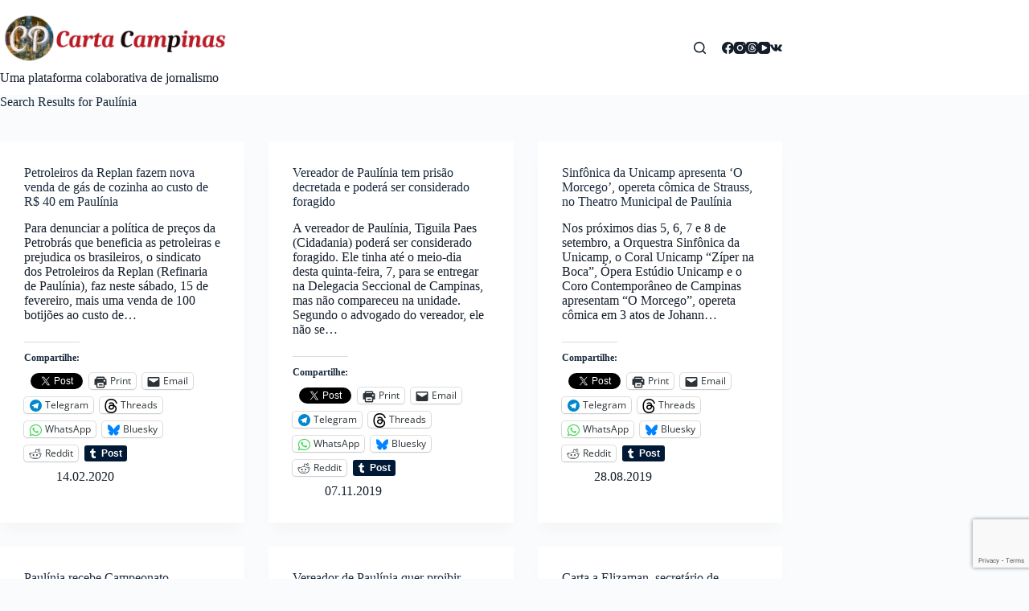

--- FILE ---
content_type: text/html; charset=UTF-8
request_url: https://cartacampinas.com.br/?s=Paul%C3%ADnia
body_size: 28653
content:
<!doctype html>
<html lang="en-US">
<head>
	
	<meta charset="UTF-8">
	<meta name="viewport" content="width=device-width, initial-scale=1, maximum-scale=5, viewport-fit=cover">
	<link rel="profile" href="https://gmpg.org/xfn/11">

	<title>Search Results for &#8220;Paulínia&#8221; &#8211; Carta Campinas</title>
<meta name='robots' content='noindex, follow, max-image-preview:large' />
	<style>img:is([sizes="auto" i], [sizes^="auto," i]) { contain-intrinsic-size: 3000px 1500px }</style>
	<link rel='dns-prefetch' href='//www.google.com' />
<link rel='dns-prefetch' href='//challenges.cloudflare.com' />
<link rel='dns-prefetch' href='//stats.wp.com' />
<link rel='dns-prefetch' href='//jetpack.wordpress.com' />
<link rel='dns-prefetch' href='//s0.wp.com' />
<link rel='dns-prefetch' href='//public-api.wordpress.com' />
<link rel='dns-prefetch' href='//0.gravatar.com' />
<link rel='dns-prefetch' href='//1.gravatar.com' />
<link rel='dns-prefetch' href='//2.gravatar.com' />
<link rel='dns-prefetch' href='//widgets.wp.com' />

<link rel='preconnect' href='//i0.wp.com' />
<link rel='preconnect' href='//c0.wp.com' />
<link rel="alternate" type="application/rss+xml" title="Carta Campinas &raquo; Feed" href="https://cartacampinas.com.br/feed/" />
<link rel="alternate" type="application/rss+xml" title="Carta Campinas &raquo; Comments Feed" href="https://cartacampinas.com.br/comments/feed/" />
<link rel="alternate" type="application/rss+xml" title="Carta Campinas &raquo; Search Results for &#8220;Paulínia&#8221; Feed" href="https://cartacampinas.com.br/search/Paul%C3%ADnia/feed/rss2/" />
<link rel='stylesheet' id='wp-block-library-css' href='https://c0.wp.com/c/6.8.3/wp-includes/css/dist/block-library/style.min.css' media='all' />
<style id='safe-svg-svg-icon-style-inline-css'>
.safe-svg-cover{text-align:center}.safe-svg-cover .safe-svg-inside{display:inline-block;max-width:100%}.safe-svg-cover svg{fill:currentColor;height:100%;max-height:100%;max-width:100%;width:100%}

</style>
<link rel='stylesheet' id='mediaelement-css' href='https://c0.wp.com/c/6.8.3/wp-includes/js/mediaelement/mediaelementplayer-legacy.min.css' media='all' />
<link rel='stylesheet' id='wp-mediaelement-css' href='https://c0.wp.com/c/6.8.3/wp-includes/js/mediaelement/wp-mediaelement.min.css' media='all' />
<style id='jetpack-sharing-buttons-style-inline-css'>
.jetpack-sharing-buttons__services-list{display:flex;flex-direction:row;flex-wrap:wrap;gap:0;list-style-type:none;margin:5px;padding:0}.jetpack-sharing-buttons__services-list.has-small-icon-size{font-size:12px}.jetpack-sharing-buttons__services-list.has-normal-icon-size{font-size:16px}.jetpack-sharing-buttons__services-list.has-large-icon-size{font-size:24px}.jetpack-sharing-buttons__services-list.has-huge-icon-size{font-size:36px}@media print{.jetpack-sharing-buttons__services-list{display:none!important}}.editor-styles-wrapper .wp-block-jetpack-sharing-buttons{gap:0;padding-inline-start:0}ul.jetpack-sharing-buttons__services-list.has-background{padding:1.25em 2.375em}
</style>
<style id='global-styles-inline-css'>
:root{--wp--preset--aspect-ratio--square: 1;--wp--preset--aspect-ratio--4-3: 4/3;--wp--preset--aspect-ratio--3-4: 3/4;--wp--preset--aspect-ratio--3-2: 3/2;--wp--preset--aspect-ratio--2-3: 2/3;--wp--preset--aspect-ratio--16-9: 16/9;--wp--preset--aspect-ratio--9-16: 9/16;--wp--preset--color--black: #000000;--wp--preset--color--cyan-bluish-gray: #abb8c3;--wp--preset--color--white: #ffffff;--wp--preset--color--pale-pink: #f78da7;--wp--preset--color--vivid-red: #cf2e2e;--wp--preset--color--luminous-vivid-orange: #ff6900;--wp--preset--color--luminous-vivid-amber: #fcb900;--wp--preset--color--light-green-cyan: #7bdcb5;--wp--preset--color--vivid-green-cyan: #00d084;--wp--preset--color--pale-cyan-blue: #8ed1fc;--wp--preset--color--vivid-cyan-blue: #0693e3;--wp--preset--color--vivid-purple: #9b51e0;--wp--preset--color--palette-color-1: var(--theme-palette-color-1, #2872fa);--wp--preset--color--palette-color-2: var(--theme-palette-color-2, #1559ed);--wp--preset--color--palette-color-3: var(--theme-palette-color-3, #3A4F66);--wp--preset--color--palette-color-4: var(--theme-palette-color-4, #192a3d);--wp--preset--color--palette-color-5: var(--theme-palette-color-5, #e1e8ed);--wp--preset--color--palette-color-6: var(--theme-palette-color-6, #f2f5f7);--wp--preset--color--palette-color-7: var(--theme-palette-color-7, #FAFBFC);--wp--preset--color--palette-color-8: var(--theme-palette-color-8, #ffffff);--wp--preset--gradient--vivid-cyan-blue-to-vivid-purple: linear-gradient(135deg,rgba(6,147,227,1) 0%,rgb(155,81,224) 100%);--wp--preset--gradient--light-green-cyan-to-vivid-green-cyan: linear-gradient(135deg,rgb(122,220,180) 0%,rgb(0,208,130) 100%);--wp--preset--gradient--luminous-vivid-amber-to-luminous-vivid-orange: linear-gradient(135deg,rgba(252,185,0,1) 0%,rgba(255,105,0,1) 100%);--wp--preset--gradient--luminous-vivid-orange-to-vivid-red: linear-gradient(135deg,rgba(255,105,0,1) 0%,rgb(207,46,46) 100%);--wp--preset--gradient--very-light-gray-to-cyan-bluish-gray: linear-gradient(135deg,rgb(238,238,238) 0%,rgb(169,184,195) 100%);--wp--preset--gradient--cool-to-warm-spectrum: linear-gradient(135deg,rgb(74,234,220) 0%,rgb(151,120,209) 20%,rgb(207,42,186) 40%,rgb(238,44,130) 60%,rgb(251,105,98) 80%,rgb(254,248,76) 100%);--wp--preset--gradient--blush-light-purple: linear-gradient(135deg,rgb(255,206,236) 0%,rgb(152,150,240) 100%);--wp--preset--gradient--blush-bordeaux: linear-gradient(135deg,rgb(254,205,165) 0%,rgb(254,45,45) 50%,rgb(107,0,62) 100%);--wp--preset--gradient--luminous-dusk: linear-gradient(135deg,rgb(255,203,112) 0%,rgb(199,81,192) 50%,rgb(65,88,208) 100%);--wp--preset--gradient--pale-ocean: linear-gradient(135deg,rgb(255,245,203) 0%,rgb(182,227,212) 50%,rgb(51,167,181) 100%);--wp--preset--gradient--electric-grass: linear-gradient(135deg,rgb(202,248,128) 0%,rgb(113,206,126) 100%);--wp--preset--gradient--midnight: linear-gradient(135deg,rgb(2,3,129) 0%,rgb(40,116,252) 100%);--wp--preset--gradient--juicy-peach: linear-gradient(to right, #ffecd2 0%, #fcb69f 100%);--wp--preset--gradient--young-passion: linear-gradient(to right, #ff8177 0%, #ff867a 0%, #ff8c7f 21%, #f99185 52%, #cf556c 78%, #b12a5b 100%);--wp--preset--gradient--true-sunset: linear-gradient(to right, #fa709a 0%, #fee140 100%);--wp--preset--gradient--morpheus-den: linear-gradient(to top, #30cfd0 0%, #330867 100%);--wp--preset--gradient--plum-plate: linear-gradient(135deg, #667eea 0%, #764ba2 100%);--wp--preset--gradient--aqua-splash: linear-gradient(15deg, #13547a 0%, #80d0c7 100%);--wp--preset--gradient--love-kiss: linear-gradient(to top, #ff0844 0%, #ffb199 100%);--wp--preset--gradient--new-retrowave: linear-gradient(to top, #3b41c5 0%, #a981bb 49%, #ffc8a9 100%);--wp--preset--gradient--plum-bath: linear-gradient(to top, #cc208e 0%, #6713d2 100%);--wp--preset--gradient--high-flight: linear-gradient(to right, #0acffe 0%, #495aff 100%);--wp--preset--gradient--teen-party: linear-gradient(-225deg, #FF057C 0%, #8D0B93 50%, #321575 100%);--wp--preset--gradient--fabled-sunset: linear-gradient(-225deg, #231557 0%, #44107A 29%, #FF1361 67%, #FFF800 100%);--wp--preset--gradient--arielle-smile: radial-gradient(circle 248px at center, #16d9e3 0%, #30c7ec 47%, #46aef7 100%);--wp--preset--gradient--itmeo-branding: linear-gradient(180deg, #2af598 0%, #009efd 100%);--wp--preset--gradient--deep-blue: linear-gradient(to right, #6a11cb 0%, #2575fc 100%);--wp--preset--gradient--strong-bliss: linear-gradient(to right, #f78ca0 0%, #f9748f 19%, #fd868c 60%, #fe9a8b 100%);--wp--preset--gradient--sweet-period: linear-gradient(to top, #3f51b1 0%, #5a55ae 13%, #7b5fac 25%, #8f6aae 38%, #a86aa4 50%, #cc6b8e 62%, #f18271 75%, #f3a469 87%, #f7c978 100%);--wp--preset--gradient--purple-division: linear-gradient(to top, #7028e4 0%, #e5b2ca 100%);--wp--preset--gradient--cold-evening: linear-gradient(to top, #0c3483 0%, #a2b6df 100%, #6b8cce 100%, #a2b6df 100%);--wp--preset--gradient--mountain-rock: linear-gradient(to right, #868f96 0%, #596164 100%);--wp--preset--gradient--desert-hump: linear-gradient(to top, #c79081 0%, #dfa579 100%);--wp--preset--gradient--ethernal-constance: linear-gradient(to top, #09203f 0%, #537895 100%);--wp--preset--gradient--happy-memories: linear-gradient(-60deg, #ff5858 0%, #f09819 100%);--wp--preset--gradient--grown-early: linear-gradient(to top, #0ba360 0%, #3cba92 100%);--wp--preset--gradient--morning-salad: linear-gradient(-225deg, #B7F8DB 0%, #50A7C2 100%);--wp--preset--gradient--night-call: linear-gradient(-225deg, #AC32E4 0%, #7918F2 48%, #4801FF 100%);--wp--preset--gradient--mind-crawl: linear-gradient(-225deg, #473B7B 0%, #3584A7 51%, #30D2BE 100%);--wp--preset--gradient--angel-care: linear-gradient(-225deg, #FFE29F 0%, #FFA99F 48%, #FF719A 100%);--wp--preset--gradient--juicy-cake: linear-gradient(to top, #e14fad 0%, #f9d423 100%);--wp--preset--gradient--rich-metal: linear-gradient(to right, #d7d2cc 0%, #304352 100%);--wp--preset--gradient--mole-hall: linear-gradient(-20deg, #616161 0%, #9bc5c3 100%);--wp--preset--gradient--cloudy-knoxville: linear-gradient(120deg, #fdfbfb 0%, #ebedee 100%);--wp--preset--gradient--soft-grass: linear-gradient(to top, #c1dfc4 0%, #deecdd 100%);--wp--preset--gradient--saint-petersburg: linear-gradient(135deg, #f5f7fa 0%, #c3cfe2 100%);--wp--preset--gradient--everlasting-sky: linear-gradient(135deg, #fdfcfb 0%, #e2d1c3 100%);--wp--preset--gradient--kind-steel: linear-gradient(-20deg, #e9defa 0%, #fbfcdb 100%);--wp--preset--gradient--over-sun: linear-gradient(60deg, #abecd6 0%, #fbed96 100%);--wp--preset--gradient--premium-white: linear-gradient(to top, #d5d4d0 0%, #d5d4d0 1%, #eeeeec 31%, #efeeec 75%, #e9e9e7 100%);--wp--preset--gradient--clean-mirror: linear-gradient(45deg, #93a5cf 0%, #e4efe9 100%);--wp--preset--gradient--wild-apple: linear-gradient(to top, #d299c2 0%, #fef9d7 100%);--wp--preset--gradient--snow-again: linear-gradient(to top, #e6e9f0 0%, #eef1f5 100%);--wp--preset--gradient--confident-cloud: linear-gradient(to top, #dad4ec 0%, #dad4ec 1%, #f3e7e9 100%);--wp--preset--gradient--glass-water: linear-gradient(to top, #dfe9f3 0%, white 100%);--wp--preset--gradient--perfect-white: linear-gradient(-225deg, #E3FDF5 0%, #FFE6FA 100%);--wp--preset--font-size--small: 13px;--wp--preset--font-size--medium: 20px;--wp--preset--font-size--large: clamp(22px, 1.375rem + ((1vw - 3.2px) * 0.625), 30px);--wp--preset--font-size--x-large: clamp(30px, 1.875rem + ((1vw - 3.2px) * 1.563), 50px);--wp--preset--font-size--xx-large: clamp(45px, 2.813rem + ((1vw - 3.2px) * 2.734), 80px);--wp--preset--spacing--20: 0.44rem;--wp--preset--spacing--30: 0.67rem;--wp--preset--spacing--40: 1rem;--wp--preset--spacing--50: 1.5rem;--wp--preset--spacing--60: 2.25rem;--wp--preset--spacing--70: 3.38rem;--wp--preset--spacing--80: 5.06rem;--wp--preset--shadow--natural: 6px 6px 9px rgba(0, 0, 0, 0.2);--wp--preset--shadow--deep: 12px 12px 50px rgba(0, 0, 0, 0.4);--wp--preset--shadow--sharp: 6px 6px 0px rgba(0, 0, 0, 0.2);--wp--preset--shadow--outlined: 6px 6px 0px -3px rgba(255, 255, 255, 1), 6px 6px rgba(0, 0, 0, 1);--wp--preset--shadow--crisp: 6px 6px 0px rgba(0, 0, 0, 1);}:root { --wp--style--global--content-size: var(--theme-block-max-width);--wp--style--global--wide-size: var(--theme-block-wide-max-width); }:where(body) { margin: 0; }.wp-site-blocks > .alignleft { float: left; margin-right: 2em; }.wp-site-blocks > .alignright { float: right; margin-left: 2em; }.wp-site-blocks > .aligncenter { justify-content: center; margin-left: auto; margin-right: auto; }:where(.wp-site-blocks) > * { margin-block-start: var(--theme-content-spacing); margin-block-end: 0; }:where(.wp-site-blocks) > :first-child { margin-block-start: 0; }:where(.wp-site-blocks) > :last-child { margin-block-end: 0; }:root { --wp--style--block-gap: var(--theme-content-spacing); }:root :where(.is-layout-flow) > :first-child{margin-block-start: 0;}:root :where(.is-layout-flow) > :last-child{margin-block-end: 0;}:root :where(.is-layout-flow) > *{margin-block-start: var(--theme-content-spacing);margin-block-end: 0;}:root :where(.is-layout-constrained) > :first-child{margin-block-start: 0;}:root :where(.is-layout-constrained) > :last-child{margin-block-end: 0;}:root :where(.is-layout-constrained) > *{margin-block-start: var(--theme-content-spacing);margin-block-end: 0;}:root :where(.is-layout-flex){gap: var(--theme-content-spacing);}:root :where(.is-layout-grid){gap: var(--theme-content-spacing);}.is-layout-flow > .alignleft{float: left;margin-inline-start: 0;margin-inline-end: 2em;}.is-layout-flow > .alignright{float: right;margin-inline-start: 2em;margin-inline-end: 0;}.is-layout-flow > .aligncenter{margin-left: auto !important;margin-right: auto !important;}.is-layout-constrained > .alignleft{float: left;margin-inline-start: 0;margin-inline-end: 2em;}.is-layout-constrained > .alignright{float: right;margin-inline-start: 2em;margin-inline-end: 0;}.is-layout-constrained > .aligncenter{margin-left: auto !important;margin-right: auto !important;}.is-layout-constrained > :where(:not(.alignleft):not(.alignright):not(.alignfull)){max-width: var(--wp--style--global--content-size);margin-left: auto !important;margin-right: auto !important;}.is-layout-constrained > .alignwide{max-width: var(--wp--style--global--wide-size);}body .is-layout-flex{display: flex;}.is-layout-flex{flex-wrap: wrap;align-items: center;}.is-layout-flex > :is(*, div){margin: 0;}body .is-layout-grid{display: grid;}.is-layout-grid > :is(*, div){margin: 0;}body{padding-top: 0px;padding-right: 0px;padding-bottom: 0px;padding-left: 0px;}.has-black-color{color: var(--wp--preset--color--black) !important;}.has-cyan-bluish-gray-color{color: var(--wp--preset--color--cyan-bluish-gray) !important;}.has-white-color{color: var(--wp--preset--color--white) !important;}.has-pale-pink-color{color: var(--wp--preset--color--pale-pink) !important;}.has-vivid-red-color{color: var(--wp--preset--color--vivid-red) !important;}.has-luminous-vivid-orange-color{color: var(--wp--preset--color--luminous-vivid-orange) !important;}.has-luminous-vivid-amber-color{color: var(--wp--preset--color--luminous-vivid-amber) !important;}.has-light-green-cyan-color{color: var(--wp--preset--color--light-green-cyan) !important;}.has-vivid-green-cyan-color{color: var(--wp--preset--color--vivid-green-cyan) !important;}.has-pale-cyan-blue-color{color: var(--wp--preset--color--pale-cyan-blue) !important;}.has-vivid-cyan-blue-color{color: var(--wp--preset--color--vivid-cyan-blue) !important;}.has-vivid-purple-color{color: var(--wp--preset--color--vivid-purple) !important;}.has-palette-color-1-color{color: var(--wp--preset--color--palette-color-1) !important;}.has-palette-color-2-color{color: var(--wp--preset--color--palette-color-2) !important;}.has-palette-color-3-color{color: var(--wp--preset--color--palette-color-3) !important;}.has-palette-color-4-color{color: var(--wp--preset--color--palette-color-4) !important;}.has-palette-color-5-color{color: var(--wp--preset--color--palette-color-5) !important;}.has-palette-color-6-color{color: var(--wp--preset--color--palette-color-6) !important;}.has-palette-color-7-color{color: var(--wp--preset--color--palette-color-7) !important;}.has-palette-color-8-color{color: var(--wp--preset--color--palette-color-8) !important;}.has-black-background-color{background-color: var(--wp--preset--color--black) !important;}.has-cyan-bluish-gray-background-color{background-color: var(--wp--preset--color--cyan-bluish-gray) !important;}.has-white-background-color{background-color: var(--wp--preset--color--white) !important;}.has-pale-pink-background-color{background-color: var(--wp--preset--color--pale-pink) !important;}.has-vivid-red-background-color{background-color: var(--wp--preset--color--vivid-red) !important;}.has-luminous-vivid-orange-background-color{background-color: var(--wp--preset--color--luminous-vivid-orange) !important;}.has-luminous-vivid-amber-background-color{background-color: var(--wp--preset--color--luminous-vivid-amber) !important;}.has-light-green-cyan-background-color{background-color: var(--wp--preset--color--light-green-cyan) !important;}.has-vivid-green-cyan-background-color{background-color: var(--wp--preset--color--vivid-green-cyan) !important;}.has-pale-cyan-blue-background-color{background-color: var(--wp--preset--color--pale-cyan-blue) !important;}.has-vivid-cyan-blue-background-color{background-color: var(--wp--preset--color--vivid-cyan-blue) !important;}.has-vivid-purple-background-color{background-color: var(--wp--preset--color--vivid-purple) !important;}.has-palette-color-1-background-color{background-color: var(--wp--preset--color--palette-color-1) !important;}.has-palette-color-2-background-color{background-color: var(--wp--preset--color--palette-color-2) !important;}.has-palette-color-3-background-color{background-color: var(--wp--preset--color--palette-color-3) !important;}.has-palette-color-4-background-color{background-color: var(--wp--preset--color--palette-color-4) !important;}.has-palette-color-5-background-color{background-color: var(--wp--preset--color--palette-color-5) !important;}.has-palette-color-6-background-color{background-color: var(--wp--preset--color--palette-color-6) !important;}.has-palette-color-7-background-color{background-color: var(--wp--preset--color--palette-color-7) !important;}.has-palette-color-8-background-color{background-color: var(--wp--preset--color--palette-color-8) !important;}.has-black-border-color{border-color: var(--wp--preset--color--black) !important;}.has-cyan-bluish-gray-border-color{border-color: var(--wp--preset--color--cyan-bluish-gray) !important;}.has-white-border-color{border-color: var(--wp--preset--color--white) !important;}.has-pale-pink-border-color{border-color: var(--wp--preset--color--pale-pink) !important;}.has-vivid-red-border-color{border-color: var(--wp--preset--color--vivid-red) !important;}.has-luminous-vivid-orange-border-color{border-color: var(--wp--preset--color--luminous-vivid-orange) !important;}.has-luminous-vivid-amber-border-color{border-color: var(--wp--preset--color--luminous-vivid-amber) !important;}.has-light-green-cyan-border-color{border-color: var(--wp--preset--color--light-green-cyan) !important;}.has-vivid-green-cyan-border-color{border-color: var(--wp--preset--color--vivid-green-cyan) !important;}.has-pale-cyan-blue-border-color{border-color: var(--wp--preset--color--pale-cyan-blue) !important;}.has-vivid-cyan-blue-border-color{border-color: var(--wp--preset--color--vivid-cyan-blue) !important;}.has-vivid-purple-border-color{border-color: var(--wp--preset--color--vivid-purple) !important;}.has-palette-color-1-border-color{border-color: var(--wp--preset--color--palette-color-1) !important;}.has-palette-color-2-border-color{border-color: var(--wp--preset--color--palette-color-2) !important;}.has-palette-color-3-border-color{border-color: var(--wp--preset--color--palette-color-3) !important;}.has-palette-color-4-border-color{border-color: var(--wp--preset--color--palette-color-4) !important;}.has-palette-color-5-border-color{border-color: var(--wp--preset--color--palette-color-5) !important;}.has-palette-color-6-border-color{border-color: var(--wp--preset--color--palette-color-6) !important;}.has-palette-color-7-border-color{border-color: var(--wp--preset--color--palette-color-7) !important;}.has-palette-color-8-border-color{border-color: var(--wp--preset--color--palette-color-8) !important;}.has-vivid-cyan-blue-to-vivid-purple-gradient-background{background: var(--wp--preset--gradient--vivid-cyan-blue-to-vivid-purple) !important;}.has-light-green-cyan-to-vivid-green-cyan-gradient-background{background: var(--wp--preset--gradient--light-green-cyan-to-vivid-green-cyan) !important;}.has-luminous-vivid-amber-to-luminous-vivid-orange-gradient-background{background: var(--wp--preset--gradient--luminous-vivid-amber-to-luminous-vivid-orange) !important;}.has-luminous-vivid-orange-to-vivid-red-gradient-background{background: var(--wp--preset--gradient--luminous-vivid-orange-to-vivid-red) !important;}.has-very-light-gray-to-cyan-bluish-gray-gradient-background{background: var(--wp--preset--gradient--very-light-gray-to-cyan-bluish-gray) !important;}.has-cool-to-warm-spectrum-gradient-background{background: var(--wp--preset--gradient--cool-to-warm-spectrum) !important;}.has-blush-light-purple-gradient-background{background: var(--wp--preset--gradient--blush-light-purple) !important;}.has-blush-bordeaux-gradient-background{background: var(--wp--preset--gradient--blush-bordeaux) !important;}.has-luminous-dusk-gradient-background{background: var(--wp--preset--gradient--luminous-dusk) !important;}.has-pale-ocean-gradient-background{background: var(--wp--preset--gradient--pale-ocean) !important;}.has-electric-grass-gradient-background{background: var(--wp--preset--gradient--electric-grass) !important;}.has-midnight-gradient-background{background: var(--wp--preset--gradient--midnight) !important;}.has-juicy-peach-gradient-background{background: var(--wp--preset--gradient--juicy-peach) !important;}.has-young-passion-gradient-background{background: var(--wp--preset--gradient--young-passion) !important;}.has-true-sunset-gradient-background{background: var(--wp--preset--gradient--true-sunset) !important;}.has-morpheus-den-gradient-background{background: var(--wp--preset--gradient--morpheus-den) !important;}.has-plum-plate-gradient-background{background: var(--wp--preset--gradient--plum-plate) !important;}.has-aqua-splash-gradient-background{background: var(--wp--preset--gradient--aqua-splash) !important;}.has-love-kiss-gradient-background{background: var(--wp--preset--gradient--love-kiss) !important;}.has-new-retrowave-gradient-background{background: var(--wp--preset--gradient--new-retrowave) !important;}.has-plum-bath-gradient-background{background: var(--wp--preset--gradient--plum-bath) !important;}.has-high-flight-gradient-background{background: var(--wp--preset--gradient--high-flight) !important;}.has-teen-party-gradient-background{background: var(--wp--preset--gradient--teen-party) !important;}.has-fabled-sunset-gradient-background{background: var(--wp--preset--gradient--fabled-sunset) !important;}.has-arielle-smile-gradient-background{background: var(--wp--preset--gradient--arielle-smile) !important;}.has-itmeo-branding-gradient-background{background: var(--wp--preset--gradient--itmeo-branding) !important;}.has-deep-blue-gradient-background{background: var(--wp--preset--gradient--deep-blue) !important;}.has-strong-bliss-gradient-background{background: var(--wp--preset--gradient--strong-bliss) !important;}.has-sweet-period-gradient-background{background: var(--wp--preset--gradient--sweet-period) !important;}.has-purple-division-gradient-background{background: var(--wp--preset--gradient--purple-division) !important;}.has-cold-evening-gradient-background{background: var(--wp--preset--gradient--cold-evening) !important;}.has-mountain-rock-gradient-background{background: var(--wp--preset--gradient--mountain-rock) !important;}.has-desert-hump-gradient-background{background: var(--wp--preset--gradient--desert-hump) !important;}.has-ethernal-constance-gradient-background{background: var(--wp--preset--gradient--ethernal-constance) !important;}.has-happy-memories-gradient-background{background: var(--wp--preset--gradient--happy-memories) !important;}.has-grown-early-gradient-background{background: var(--wp--preset--gradient--grown-early) !important;}.has-morning-salad-gradient-background{background: var(--wp--preset--gradient--morning-salad) !important;}.has-night-call-gradient-background{background: var(--wp--preset--gradient--night-call) !important;}.has-mind-crawl-gradient-background{background: var(--wp--preset--gradient--mind-crawl) !important;}.has-angel-care-gradient-background{background: var(--wp--preset--gradient--angel-care) !important;}.has-juicy-cake-gradient-background{background: var(--wp--preset--gradient--juicy-cake) !important;}.has-rich-metal-gradient-background{background: var(--wp--preset--gradient--rich-metal) !important;}.has-mole-hall-gradient-background{background: var(--wp--preset--gradient--mole-hall) !important;}.has-cloudy-knoxville-gradient-background{background: var(--wp--preset--gradient--cloudy-knoxville) !important;}.has-soft-grass-gradient-background{background: var(--wp--preset--gradient--soft-grass) !important;}.has-saint-petersburg-gradient-background{background: var(--wp--preset--gradient--saint-petersburg) !important;}.has-everlasting-sky-gradient-background{background: var(--wp--preset--gradient--everlasting-sky) !important;}.has-kind-steel-gradient-background{background: var(--wp--preset--gradient--kind-steel) !important;}.has-over-sun-gradient-background{background: var(--wp--preset--gradient--over-sun) !important;}.has-premium-white-gradient-background{background: var(--wp--preset--gradient--premium-white) !important;}.has-clean-mirror-gradient-background{background: var(--wp--preset--gradient--clean-mirror) !important;}.has-wild-apple-gradient-background{background: var(--wp--preset--gradient--wild-apple) !important;}.has-snow-again-gradient-background{background: var(--wp--preset--gradient--snow-again) !important;}.has-confident-cloud-gradient-background{background: var(--wp--preset--gradient--confident-cloud) !important;}.has-glass-water-gradient-background{background: var(--wp--preset--gradient--glass-water) !important;}.has-perfect-white-gradient-background{background: var(--wp--preset--gradient--perfect-white) !important;}.has-small-font-size{font-size: var(--wp--preset--font-size--small) !important;}.has-medium-font-size{font-size: var(--wp--preset--font-size--medium) !important;}.has-large-font-size{font-size: var(--wp--preset--font-size--large) !important;}.has-x-large-font-size{font-size: var(--wp--preset--font-size--x-large) !important;}.has-xx-large-font-size{font-size: var(--wp--preset--font-size--xx-large) !important;}
:root :where(.wp-block-pullquote){font-size: clamp(0.984em, 0.984rem + ((1vw - 0.2em) * 0.645), 1.5em);line-height: 1.6;}
</style>
<style id='wpxpo-global-style-inline-css'>
:root { --preset-color1: #037fff --preset-color2: #026fe0 --preset-color3: #071323 --preset-color4: #132133 --preset-color5: #34495e --preset-color6: #787676 --preset-color7: #f0f2f3 --preset-color8: #f8f9fa --preset-color9: #ffffff }
</style>
<style id='ultp-preset-colors-style-inline-css'>
:root { --postx_preset_Base_1_color: #f4f4ff; --postx_preset_Base_2_color: #dddff8; --postx_preset_Base_3_color: #B4B4D6; --postx_preset_Primary_color: #3323f0; --postx_preset_Secondary_color: #4a5fff; --postx_preset_Tertiary_color: #FFFFFF; --postx_preset_Contrast_3_color: #545472; --postx_preset_Contrast_2_color: #262657; --postx_preset_Contrast_1_color: #10102e; --postx_preset_Over_Primary_color: #ffffff;  }
</style>
<style id='ultp-preset-gradient-style-inline-css'>
:root { --postx_preset_Primary_to_Secondary_to_Right_gradient: linear-gradient(90deg, var(--postx_preset_Primary_color) 0%, var(--postx_preset_Secondary_color) 100%); --postx_preset_Primary_to_Secondary_to_Bottom_gradient: linear-gradient(180deg, var(--postx_preset_Primary_color) 0%, var(--postx_preset_Secondary_color) 100%); --postx_preset_Secondary_to_Primary_to_Right_gradient: linear-gradient(90deg, var(--postx_preset_Secondary_color) 0%, var(--postx_preset_Primary_color) 100%); --postx_preset_Secondary_to_Primary_to_Bottom_gradient: linear-gradient(180deg, var(--postx_preset_Secondary_color) 0%, var(--postx_preset_Primary_color) 100%); --postx_preset_Cold_Evening_gradient: linear-gradient(0deg, rgb(12, 52, 131) 0%, rgb(162, 182, 223) 100%, rgb(107, 140, 206) 100%, rgb(162, 182, 223) 100%); --postx_preset_Purple_Division_gradient: linear-gradient(0deg, rgb(112, 40, 228) 0%, rgb(229, 178, 202) 100%); --postx_preset_Over_Sun_gradient: linear-gradient(60deg, rgb(171, 236, 214) 0%, rgb(251, 237, 150) 100%); --postx_preset_Morning_Salad_gradient: linear-gradient(-255deg, rgb(183, 248, 219) 0%, rgb(80, 167, 194) 100%); --postx_preset_Fabled_Sunset_gradient: linear-gradient(-270deg, rgb(35, 21, 87) 0%, rgb(68, 16, 122) 29%, rgb(255, 19, 97) 67%, rgb(255, 248, 0) 100%);  }
</style>
<style id='ultp-preset-typo-style-inline-css'>
:root { --postx_preset_Heading_typo_font_family: Helvetica; --postx_preset_Heading_typo_font_family_type: sans-serif; --postx_preset_Heading_typo_font_weight: 600; --postx_preset_Heading_typo_text_transform: capitalize; --postx_preset_Body_and_Others_typo_font_family: Helvetica; --postx_preset_Body_and_Others_typo_font_family_type: sans-serif; --postx_preset_Body_and_Others_typo_font_weight: 400; --postx_preset_Body_and_Others_typo_text_transform: lowercase; --postx_preset_body_typo_font_size_lg: 16px; --postx_preset_paragraph_1_typo_font_size_lg: 12px; --postx_preset_paragraph_2_typo_font_size_lg: 12px; --postx_preset_paragraph_3_typo_font_size_lg: 12px; --postx_preset_heading_h1_typo_font_size_lg: 42px; --postx_preset_heading_h2_typo_font_size_lg: 36px; --postx_preset_heading_h3_typo_font_size_lg: 30px; --postx_preset_heading_h4_typo_font_size_lg: 24px; --postx_preset_heading_h5_typo_font_size_lg: 20px; --postx_preset_heading_h6_typo_font_size_lg: 16px; }
</style>
<link rel='stylesheet' id='usp_style-css' href='https://cartacampinas.com.br/wp-content/plugins/user-submitted-posts/resources/usp.css?ver=20250329' media='all' />
<link rel='stylesheet' id='parent-style-css' href='https://cartacampinas.com.br/wp-content/themes/blocksy/style.css?ver=6.8.3' media='all' />
<link rel='stylesheet' id='ct-main-styles-css' href='https://cartacampinas.com.br/wp-content/themes/blocksy/static/bundle/main.min.css?ver=2.1.20' media='all' />
<link rel='stylesheet' id='ct-page-title-styles-css' href='https://cartacampinas.com.br/wp-content/themes/blocksy/static/bundle/page-title.min.css?ver=2.1.20' media='all' />
<link rel='stylesheet' id='ct-cf-7-styles-css' href='https://cartacampinas.com.br/wp-content/themes/blocksy/static/bundle/cf-7.min.css?ver=2.1.20' media='all' />
<style type="text/css">@font-face {font-family:Open Sans;font-style:italic;font-weight:300;src:url(/cf-fonts/s/open-sans/5.0.20/cyrillic/300/italic.woff2);unicode-range:U+0301,U+0400-045F,U+0490-0491,U+04B0-04B1,U+2116;font-display:fallback;}@font-face {font-family:Open Sans;font-style:italic;font-weight:300;src:url(/cf-fonts/s/open-sans/5.0.20/hebrew/300/italic.woff2);unicode-range:U+0590-05FF,U+200C-2010,U+20AA,U+25CC,U+FB1D-FB4F;font-display:fallback;}@font-face {font-family:Open Sans;font-style:italic;font-weight:300;src:url(/cf-fonts/s/open-sans/5.0.20/greek/300/italic.woff2);unicode-range:U+0370-03FF;font-display:fallback;}@font-face {font-family:Open Sans;font-style:italic;font-weight:300;src:url(/cf-fonts/s/open-sans/5.0.20/vietnamese/300/italic.woff2);unicode-range:U+0102-0103,U+0110-0111,U+0128-0129,U+0168-0169,U+01A0-01A1,U+01AF-01B0,U+0300-0301,U+0303-0304,U+0308-0309,U+0323,U+0329,U+1EA0-1EF9,U+20AB;font-display:fallback;}@font-face {font-family:Open Sans;font-style:italic;font-weight:300;src:url(/cf-fonts/s/open-sans/5.0.20/cyrillic-ext/300/italic.woff2);unicode-range:U+0460-052F,U+1C80-1C88,U+20B4,U+2DE0-2DFF,U+A640-A69F,U+FE2E-FE2F;font-display:fallback;}@font-face {font-family:Open Sans;font-style:italic;font-weight:300;src:url(/cf-fonts/s/open-sans/5.0.20/greek-ext/300/italic.woff2);unicode-range:U+1F00-1FFF;font-display:fallback;}@font-face {font-family:Open Sans;font-style:italic;font-weight:300;src:url(/cf-fonts/s/open-sans/5.0.20/latin-ext/300/italic.woff2);unicode-range:U+0100-02AF,U+0304,U+0308,U+0329,U+1E00-1E9F,U+1EF2-1EFF,U+2020,U+20A0-20AB,U+20AD-20CF,U+2113,U+2C60-2C7F,U+A720-A7FF;font-display:fallback;}@font-face {font-family:Open Sans;font-style:italic;font-weight:300;src:url(/cf-fonts/s/open-sans/5.0.20/latin/300/italic.woff2);unicode-range:U+0000-00FF,U+0131,U+0152-0153,U+02BB-02BC,U+02C6,U+02DA,U+02DC,U+0304,U+0308,U+0329,U+2000-206F,U+2074,U+20AC,U+2122,U+2191,U+2193,U+2212,U+2215,U+FEFF,U+FFFD;font-display:fallback;}@font-face {font-family:Open Sans;font-style:italic;font-weight:400;src:url(/cf-fonts/s/open-sans/5.0.20/latin-ext/400/italic.woff2);unicode-range:U+0100-02AF,U+0304,U+0308,U+0329,U+1E00-1E9F,U+1EF2-1EFF,U+2020,U+20A0-20AB,U+20AD-20CF,U+2113,U+2C60-2C7F,U+A720-A7FF;font-display:fallback;}@font-face {font-family:Open Sans;font-style:italic;font-weight:400;src:url(/cf-fonts/s/open-sans/5.0.20/vietnamese/400/italic.woff2);unicode-range:U+0102-0103,U+0110-0111,U+0128-0129,U+0168-0169,U+01A0-01A1,U+01AF-01B0,U+0300-0301,U+0303-0304,U+0308-0309,U+0323,U+0329,U+1EA0-1EF9,U+20AB;font-display:fallback;}@font-face {font-family:Open Sans;font-style:italic;font-weight:400;src:url(/cf-fonts/s/open-sans/5.0.20/latin/400/italic.woff2);unicode-range:U+0000-00FF,U+0131,U+0152-0153,U+02BB-02BC,U+02C6,U+02DA,U+02DC,U+0304,U+0308,U+0329,U+2000-206F,U+2074,U+20AC,U+2122,U+2191,U+2193,U+2212,U+2215,U+FEFF,U+FFFD;font-display:fallback;}@font-face {font-family:Open Sans;font-style:italic;font-weight:400;src:url(/cf-fonts/s/open-sans/5.0.20/greek-ext/400/italic.woff2);unicode-range:U+1F00-1FFF;font-display:fallback;}@font-face {font-family:Open Sans;font-style:italic;font-weight:400;src:url(/cf-fonts/s/open-sans/5.0.20/greek/400/italic.woff2);unicode-range:U+0370-03FF;font-display:fallback;}@font-face {font-family:Open Sans;font-style:italic;font-weight:400;src:url(/cf-fonts/s/open-sans/5.0.20/cyrillic-ext/400/italic.woff2);unicode-range:U+0460-052F,U+1C80-1C88,U+20B4,U+2DE0-2DFF,U+A640-A69F,U+FE2E-FE2F;font-display:fallback;}@font-face {font-family:Open Sans;font-style:italic;font-weight:400;src:url(/cf-fonts/s/open-sans/5.0.20/cyrillic/400/italic.woff2);unicode-range:U+0301,U+0400-045F,U+0490-0491,U+04B0-04B1,U+2116;font-display:fallback;}@font-face {font-family:Open Sans;font-style:italic;font-weight:400;src:url(/cf-fonts/s/open-sans/5.0.20/hebrew/400/italic.woff2);unicode-range:U+0590-05FF,U+200C-2010,U+20AA,U+25CC,U+FB1D-FB4F;font-display:fallback;}@font-face {font-family:Open Sans;font-style:italic;font-weight:600;src:url(/cf-fonts/s/open-sans/5.0.20/greek/600/italic.woff2);unicode-range:U+0370-03FF;font-display:fallback;}@font-face {font-family:Open Sans;font-style:italic;font-weight:600;src:url(/cf-fonts/s/open-sans/5.0.20/cyrillic-ext/600/italic.woff2);unicode-range:U+0460-052F,U+1C80-1C88,U+20B4,U+2DE0-2DFF,U+A640-A69F,U+FE2E-FE2F;font-display:fallback;}@font-face {font-family:Open Sans;font-style:italic;font-weight:600;src:url(/cf-fonts/s/open-sans/5.0.20/hebrew/600/italic.woff2);unicode-range:U+0590-05FF,U+200C-2010,U+20AA,U+25CC,U+FB1D-FB4F;font-display:fallback;}@font-face {font-family:Open Sans;font-style:italic;font-weight:600;src:url(/cf-fonts/s/open-sans/5.0.20/latin/600/italic.woff2);unicode-range:U+0000-00FF,U+0131,U+0152-0153,U+02BB-02BC,U+02C6,U+02DA,U+02DC,U+0304,U+0308,U+0329,U+2000-206F,U+2074,U+20AC,U+2122,U+2191,U+2193,U+2212,U+2215,U+FEFF,U+FFFD;font-display:fallback;}@font-face {font-family:Open Sans;font-style:italic;font-weight:600;src:url(/cf-fonts/s/open-sans/5.0.20/latin-ext/600/italic.woff2);unicode-range:U+0100-02AF,U+0304,U+0308,U+0329,U+1E00-1E9F,U+1EF2-1EFF,U+2020,U+20A0-20AB,U+20AD-20CF,U+2113,U+2C60-2C7F,U+A720-A7FF;font-display:fallback;}@font-face {font-family:Open Sans;font-style:italic;font-weight:600;src:url(/cf-fonts/s/open-sans/5.0.20/cyrillic/600/italic.woff2);unicode-range:U+0301,U+0400-045F,U+0490-0491,U+04B0-04B1,U+2116;font-display:fallback;}@font-face {font-family:Open Sans;font-style:italic;font-weight:600;src:url(/cf-fonts/s/open-sans/5.0.20/greek-ext/600/italic.woff2);unicode-range:U+1F00-1FFF;font-display:fallback;}@font-face {font-family:Open Sans;font-style:italic;font-weight:600;src:url(/cf-fonts/s/open-sans/5.0.20/vietnamese/600/italic.woff2);unicode-range:U+0102-0103,U+0110-0111,U+0128-0129,U+0168-0169,U+01A0-01A1,U+01AF-01B0,U+0300-0301,U+0303-0304,U+0308-0309,U+0323,U+0329,U+1EA0-1EF9,U+20AB;font-display:fallback;}@font-face {font-family:Open Sans;font-style:normal;font-weight:300;src:url(/cf-fonts/s/open-sans/5.0.20/greek/300/normal.woff2);unicode-range:U+0370-03FF;font-display:fallback;}@font-face {font-family:Open Sans;font-style:normal;font-weight:300;src:url(/cf-fonts/s/open-sans/5.0.20/hebrew/300/normal.woff2);unicode-range:U+0590-05FF,U+200C-2010,U+20AA,U+25CC,U+FB1D-FB4F;font-display:fallback;}@font-face {font-family:Open Sans;font-style:normal;font-weight:300;src:url(/cf-fonts/s/open-sans/5.0.20/vietnamese/300/normal.woff2);unicode-range:U+0102-0103,U+0110-0111,U+0128-0129,U+0168-0169,U+01A0-01A1,U+01AF-01B0,U+0300-0301,U+0303-0304,U+0308-0309,U+0323,U+0329,U+1EA0-1EF9,U+20AB;font-display:fallback;}@font-face {font-family:Open Sans;font-style:normal;font-weight:300;src:url(/cf-fonts/s/open-sans/5.0.20/cyrillic/300/normal.woff2);unicode-range:U+0301,U+0400-045F,U+0490-0491,U+04B0-04B1,U+2116;font-display:fallback;}@font-face {font-family:Open Sans;font-style:normal;font-weight:300;src:url(/cf-fonts/s/open-sans/5.0.20/greek-ext/300/normal.woff2);unicode-range:U+1F00-1FFF;font-display:fallback;}@font-face {font-family:Open Sans;font-style:normal;font-weight:300;src:url(/cf-fonts/s/open-sans/5.0.20/latin-ext/300/normal.woff2);unicode-range:U+0100-02AF,U+0304,U+0308,U+0329,U+1E00-1E9F,U+1EF2-1EFF,U+2020,U+20A0-20AB,U+20AD-20CF,U+2113,U+2C60-2C7F,U+A720-A7FF;font-display:fallback;}@font-face {font-family:Open Sans;font-style:normal;font-weight:300;src:url(/cf-fonts/s/open-sans/5.0.20/latin/300/normal.woff2);unicode-range:U+0000-00FF,U+0131,U+0152-0153,U+02BB-02BC,U+02C6,U+02DA,U+02DC,U+0304,U+0308,U+0329,U+2000-206F,U+2074,U+20AC,U+2122,U+2191,U+2193,U+2212,U+2215,U+FEFF,U+FFFD;font-display:fallback;}@font-face {font-family:Open Sans;font-style:normal;font-weight:300;src:url(/cf-fonts/s/open-sans/5.0.20/cyrillic-ext/300/normal.woff2);unicode-range:U+0460-052F,U+1C80-1C88,U+20B4,U+2DE0-2DFF,U+A640-A69F,U+FE2E-FE2F;font-display:fallback;}@font-face {font-family:Open Sans;font-style:normal;font-weight:400;src:url(/cf-fonts/s/open-sans/5.0.20/hebrew/400/normal.woff2);unicode-range:U+0590-05FF,U+200C-2010,U+20AA,U+25CC,U+FB1D-FB4F;font-display:fallback;}@font-face {font-family:Open Sans;font-style:normal;font-weight:400;src:url(/cf-fonts/s/open-sans/5.0.20/cyrillic/400/normal.woff2);unicode-range:U+0301,U+0400-045F,U+0490-0491,U+04B0-04B1,U+2116;font-display:fallback;}@font-face {font-family:Open Sans;font-style:normal;font-weight:400;src:url(/cf-fonts/s/open-sans/5.0.20/latin/400/normal.woff2);unicode-range:U+0000-00FF,U+0131,U+0152-0153,U+02BB-02BC,U+02C6,U+02DA,U+02DC,U+0304,U+0308,U+0329,U+2000-206F,U+2074,U+20AC,U+2122,U+2191,U+2193,U+2212,U+2215,U+FEFF,U+FFFD;font-display:fallback;}@font-face {font-family:Open Sans;font-style:normal;font-weight:400;src:url(/cf-fonts/s/open-sans/5.0.20/latin-ext/400/normal.woff2);unicode-range:U+0100-02AF,U+0304,U+0308,U+0329,U+1E00-1E9F,U+1EF2-1EFF,U+2020,U+20A0-20AB,U+20AD-20CF,U+2113,U+2C60-2C7F,U+A720-A7FF;font-display:fallback;}@font-face {font-family:Open Sans;font-style:normal;font-weight:400;src:url(/cf-fonts/s/open-sans/5.0.20/greek/400/normal.woff2);unicode-range:U+0370-03FF;font-display:fallback;}@font-face {font-family:Open Sans;font-style:normal;font-weight:400;src:url(/cf-fonts/s/open-sans/5.0.20/greek-ext/400/normal.woff2);unicode-range:U+1F00-1FFF;font-display:fallback;}@font-face {font-family:Open Sans;font-style:normal;font-weight:400;src:url(/cf-fonts/s/open-sans/5.0.20/cyrillic-ext/400/normal.woff2);unicode-range:U+0460-052F,U+1C80-1C88,U+20B4,U+2DE0-2DFF,U+A640-A69F,U+FE2E-FE2F;font-display:fallback;}@font-face {font-family:Open Sans;font-style:normal;font-weight:400;src:url(/cf-fonts/s/open-sans/5.0.20/vietnamese/400/normal.woff2);unicode-range:U+0102-0103,U+0110-0111,U+0128-0129,U+0168-0169,U+01A0-01A1,U+01AF-01B0,U+0300-0301,U+0303-0304,U+0308-0309,U+0323,U+0329,U+1EA0-1EF9,U+20AB;font-display:fallback;}@font-face {font-family:Open Sans;font-style:normal;font-weight:600;src:url(/cf-fonts/s/open-sans/5.0.20/greek/600/normal.woff2);unicode-range:U+0370-03FF;font-display:fallback;}@font-face {font-family:Open Sans;font-style:normal;font-weight:600;src:url(/cf-fonts/s/open-sans/5.0.20/vietnamese/600/normal.woff2);unicode-range:U+0102-0103,U+0110-0111,U+0128-0129,U+0168-0169,U+01A0-01A1,U+01AF-01B0,U+0300-0301,U+0303-0304,U+0308-0309,U+0323,U+0329,U+1EA0-1EF9,U+20AB;font-display:fallback;}@font-face {font-family:Open Sans;font-style:normal;font-weight:600;src:url(/cf-fonts/s/open-sans/5.0.20/latin-ext/600/normal.woff2);unicode-range:U+0100-02AF,U+0304,U+0308,U+0329,U+1E00-1E9F,U+1EF2-1EFF,U+2020,U+20A0-20AB,U+20AD-20CF,U+2113,U+2C60-2C7F,U+A720-A7FF;font-display:fallback;}@font-face {font-family:Open Sans;font-style:normal;font-weight:600;src:url(/cf-fonts/s/open-sans/5.0.20/latin/600/normal.woff2);unicode-range:U+0000-00FF,U+0131,U+0152-0153,U+02BB-02BC,U+02C6,U+02DA,U+02DC,U+0304,U+0308,U+0329,U+2000-206F,U+2074,U+20AC,U+2122,U+2191,U+2193,U+2212,U+2215,U+FEFF,U+FFFD;font-display:fallback;}@font-face {font-family:Open Sans;font-style:normal;font-weight:600;src:url(/cf-fonts/s/open-sans/5.0.20/cyrillic-ext/600/normal.woff2);unicode-range:U+0460-052F,U+1C80-1C88,U+20B4,U+2DE0-2DFF,U+A640-A69F,U+FE2E-FE2F;font-display:fallback;}@font-face {font-family:Open Sans;font-style:normal;font-weight:600;src:url(/cf-fonts/s/open-sans/5.0.20/hebrew/600/normal.woff2);unicode-range:U+0590-05FF,U+200C-2010,U+20AA,U+25CC,U+FB1D-FB4F;font-display:fallback;}@font-face {font-family:Open Sans;font-style:normal;font-weight:600;src:url(/cf-fonts/s/open-sans/5.0.20/cyrillic/600/normal.woff2);unicode-range:U+0301,U+0400-045F,U+0490-0491,U+04B0-04B1,U+2116;font-display:fallback;}@font-face {font-family:Open Sans;font-style:normal;font-weight:600;src:url(/cf-fonts/s/open-sans/5.0.20/greek-ext/600/normal.woff2);unicode-range:U+1F00-1FFF;font-display:fallback;}</style>
<link rel='stylesheet' id='jetpack_likes-css' href='https://c0.wp.com/p/jetpack/15.2/modules/likes/style.css' media='all' />
<link rel='stylesheet' id='sharedaddy-css' href='https://c0.wp.com/p/jetpack/15.2/modules/sharedaddy/sharing.css' media='all' />
<link rel='stylesheet' id='social-logos-css' href='https://c0.wp.com/p/jetpack/15.2/_inc/social-logos/social-logos.min.css' media='all' />
<script src="https://www.google.com/recaptcha/api.js?render=6LeIfg8rAAAAALqGuVshoFvJjNAgO6HDM9LRcc0V" id="usp_recaptcha-js"></script>
<script src="https://challenges.cloudflare.com/turnstile/v0/api.js" id="usp_turnstile-js"></script>
<script src="https://c0.wp.com/c/6.8.3/wp-includes/js/jquery/jquery.min.js" id="jquery-core-js"></script>
<script src="https://c0.wp.com/c/6.8.3/wp-includes/js/jquery/jquery-migrate.min.js" id="jquery-migrate-js"></script>
<script src="https://cartacampinas.com.br/wp-content/plugins/user-submitted-posts/resources/jquery.cookie.js?ver=20250329" id="usp_cookie-js"></script>
<script src="https://cartacampinas.com.br/wp-content/plugins/user-submitted-posts/resources/jquery.parsley.min.js?ver=20250329" id="usp_parsley-js"></script>
<script id="usp_core-js-before">
var usp_custom_field = "usp_custom_field"; var usp_custom_field_2 = "usp_custom_field_2"; var usp_custom_checkbox = "usp_custom_checkbox"; var usp_case_sensitivity = "false"; var usp_min_images = 1; var usp_max_images = 1; var usp_parsley_error = "Incorrect response."; var usp_multiple_cats = 0; var usp_existing_tags = 0; var usp_recaptcha_disp = "show"; var usp_recaptcha_vers = "3"; var usp_recaptcha_key = "6LeIfg8rAAAAALqGuVshoFvJjNAgO6HDM9LRcc0V"; var challenge_nonce = "ea03e13c87"; var ajax_url = "https:\/\/cartacampinas.com.br\/wp-admin\/admin-ajax.php";
</script>
<script src="https://cartacampinas.com.br/wp-content/plugins/user-submitted-posts/resources/jquery.usp.core.js?ver=20250329" id="usp_core-js"></script>
<link rel="https://api.w.org/" href="https://cartacampinas.com.br/wp-json/" /><link rel="EditURI" type="application/rsd+xml" title="RSD" href="https://cartacampinas.com.br/xmlrpc.php?rsd" />
<meta name="generator" content="WordPress 6.8.3" />
  <script src="https://cdn.onesignal.com/sdks/web/v16/OneSignalSDK.page.js" defer></script>
  <script>
          window.OneSignalDeferred = window.OneSignalDeferred || [];
          OneSignalDeferred.push(async function(OneSignal) {
            await OneSignal.init({
              appId: "406bed3b-490f-4bab-8afe-f468711fb8da",
              serviceWorkerOverrideForTypical: true,
              path: "https://cartacampinas.com.br/wp-content/plugins/onesignal-free-web-push-notifications/sdk_files/",
              serviceWorkerParam: { scope: "/wp-content/plugins/onesignal-free-web-push-notifications/sdk_files/push/onesignal/" },
              serviceWorkerPath: "OneSignalSDKWorker.js",
            });
          });

          // Unregister the legacy OneSignal service worker to prevent scope conflicts
          if (navigator.serviceWorker) {
            navigator.serviceWorker.getRegistrations().then((registrations) => {
              // Iterate through all registered service workers
              registrations.forEach((registration) => {
                // Check the script URL to identify the specific service worker
                if (registration.active && registration.active.scriptURL.includes('OneSignalSDKWorker.js.php')) {
                  // Unregister the service worker
                  registration.unregister().then((success) => {
                    if (success) {
                      console.log('OneSignalSW: Successfully unregistered:', registration.active.scriptURL);
                    } else {
                      console.log('OneSignalSW: Failed to unregister:', registration.active.scriptURL);
                    }
                  });
                }
              });
            }).catch((error) => {
              console.error('Error fetching service worker registrations:', error);
            });
        }
        </script>
	<style>img#wpstats{display:none}</style>
		<noscript><link rel='stylesheet' href='https://cartacampinas.com.br/wp-content/themes/blocksy/static/bundle/no-scripts.min.css' type='text/css'></noscript>
<style id="ct-main-styles-inline-css">[data-header*="type-1"] .ct-header [data-row*="bottom"] {--height:80px;background-color:var(--theme-palette-color-8);background-image:none;--theme-border-top:none;--theme-border-bottom:none;--theme-box-shadow:none;} [data-header*="type-1"] .ct-header [data-row*="bottom"] > div {--theme-border-top:none;--theme-border-bottom:none;} [data-header*="type-1"] .ct-header [data-id="logo"] .site-logo-container {--logo-max-height:72px;} [data-header*="type-1"] .ct-header [data-id="logo"] .site-title {--theme-font-weight:700;--theme-font-size:25px;--theme-line-height:1.5;--theme-link-initial-color:var(--theme-palette-color-4);} [data-header*="type-1"] .ct-header [data-id="logo"] .site-description {--theme-font-weight:500;--theme-font-size:13px;} [data-header*="type-1"] .ct-header [data-row*="middle"] {--height:118px;background-color:var(--theme-palette-color-8);background-image:none;--theme-border-top:none;--theme-border-bottom:none;--theme-box-shadow:none;} [data-header*="type-1"] .ct-header [data-row*="middle"] > div {--theme-border-top:none;--theme-border-bottom:none;} [data-header*="type-1"] [data-id="mobile-menu"] {--theme-font-weight:700;--theme-font-size:20px;--theme-link-initial-color:#ffffff;--mobile-menu-divider:none;} [data-header*="type-1"] #offcanvas {--theme-box-shadow:0px 0px 70px rgba(0, 0, 0, 0.35);--side-panel-width:500px;--panel-content-height:100%;} [data-header*="type-1"] #offcanvas .ct-panel-inner {background-color:rgba(18, 21, 25, 0.98);} [data-header*="type-1"] #search-modal .ct-search-results {--theme-font-weight:500;--theme-font-size:14px;--theme-line-height:1.4;} [data-header*="type-1"] #search-modal .ct-search-form {--theme-link-initial-color:#ffffff;--theme-form-text-initial-color:#ffffff;--theme-form-text-focus-color:#ffffff;--theme-form-field-border-initial-color:rgba(255, 255, 255, 0.2);--theme-button-text-initial-color:rgba(255, 255, 255, 0.7);--theme-button-text-hover-color:#ffffff;--theme-button-background-initial-color:var(--theme-palette-color-1);--theme-button-background-hover-color:var(--theme-palette-color-1);} [data-header*="type-1"] #search-modal {background-color:rgba(18, 21, 25, 0.98);} [data-header*="type-1"] [data-id="socials"].ct-header-socials [data-color="custom"] {--background-color:rgba(218, 222, 228, 0.3);--background-hover-color:var(--theme-palette-color-1);} [data-header*="type-1"] [data-id="trigger"] {--theme-icon-size:15px;} [data-header*="type-1"] {--header-height:118px;} [data-header*="type-1"] .ct-header {background-image:none;} [data-footer*="type-1"] .ct-footer [data-row*="bottom"] > div {--container-spacing:25px;--theme-border:none;--theme-border-top:none;--theme-border-bottom:none;--grid-template-columns:initial;} [data-footer*="type-1"] .ct-footer [data-row*="bottom"] .widget-title {--theme-font-size:16px;} [data-footer*="type-1"] .ct-footer [data-row*="bottom"] {--theme-border-top:none;--theme-border-bottom:none;background-color:transparent;} [data-footer*="type-1"] [data-id="copyright"] {--theme-font-weight:400;--theme-font-size:15px;--theme-line-height:1.3;} [data-footer*="type-1"] .ct-footer [data-id="menu"] {--menu-item-width:100%;--menu-items-spacing:20px;} [data-footer*="type-1"] .ct-footer [data-column="menu"] {--horizontal-alignment:flex-start;} [data-footer*="type-1"] .ct-footer [data-id="menu"] ul {--theme-font-weight:700;--theme-text-transform:uppercase;--theme-font-size:12px;--theme-line-height:1.3;} [data-footer*="type-1"] .ct-footer [data-id="menu"] > ul > li > a {--theme-link-initial-color:var(--theme-text-color);} [data-footer*="type-1"] .ct-footer [data-row*="middle"] > div {--container-spacing:70px;--theme-border:none;--theme-border-top:none;--theme-border-bottom:none;--grid-template-columns:repeat(3, 1fr);} [data-footer*="type-1"] .ct-footer [data-row*="middle"] .widget-title {--theme-font-size:16px;} [data-footer*="type-1"] .ct-footer [data-row*="middle"] {--theme-border-top:none;--theme-border-bottom:none;background-color:transparent;} [data-footer*="type-1"] .ct-footer [data-row*="top"] > div {--container-spacing:30px;--theme-border:none;--theme-border-top:none;--theme-border-bottom:none;--grid-template-columns:1fr 2fr;} [data-footer*="type-1"] .ct-footer [data-row*="top"] .widget-title {--theme-font-size:16px;} [data-footer*="type-1"] .ct-footer [data-row*="top"] {--theme-border-top:none;--theme-border-bottom:none;background-color:transparent;} [data-footer*="type-1"] .ct-footer {background-color:var(--theme-palette-color-6);}:root {--theme-font-family:var(--theme-font-stack-default);--theme-font-weight:400;--theme-text-transform:none;--theme-text-decoration:none;--theme-font-size:16px;--theme-line-height:1.65;--theme-letter-spacing:0em;--theme-button-font-weight:500;--theme-button-font-size:15px;--has-classic-forms:var(--true);--has-modern-forms:var(--false);--theme-form-text-initial-color:#000008;--theme-form-field-border-initial-color:var(--theme-border-color);--theme-form-field-border-focus-color:var(--theme-palette-color-1);--theme-form-selection-field-initial-color:var(--theme-border-color);--theme-form-selection-field-active-color:var(--theme-palette-color-1);--theme-palette-color-1:#2872fa;--theme-palette-color-2:#1559ed;--theme-palette-color-3:#3A4F66;--theme-palette-color-4:#192a3d;--theme-palette-color-5:#e1e8ed;--theme-palette-color-6:#f2f5f7;--theme-palette-color-7:#FAFBFC;--theme-palette-color-8:#ffffff;--theme-text-color:#141e2b;--theme-link-initial-color:var(--theme-palette-color-1);--theme-link-hover-color:var(--theme-palette-color-2);--theme-selection-text-color:#ffffff;--theme-selection-background-color:var(--theme-palette-color-1);--theme-border-color:var(--theme-palette-color-5);--theme-headings-color:var(--theme-palette-color-4);--theme-content-spacing:1.5em;--theme-button-min-height:40px;--theme-button-shadow:none;--theme-button-transform:none;--theme-button-text-initial-color:#ffffff;--theme-button-text-hover-color:#ffffff;--theme-button-background-initial-color:var(--theme-palette-color-1);--theme-button-background-hover-color:var(--theme-palette-color-2);--theme-button-border:none;--theme-button-padding:5px 20px;--theme-normal-container-max-width:1272px;--theme-content-vertical-spacing:0px;--theme-container-edge-spacing:76vw;--theme-narrow-container-max-width:750px;--theme-wide-offset:130px;}h1 {--theme-font-weight:700;--theme-font-size:40px;--theme-line-height:1.5;}h2 {--theme-font-weight:700;--theme-font-size:35px;--theme-line-height:1.5;}h3 {--theme-font-weight:700;--theme-font-size:30px;--theme-line-height:1.5;}h4 {--theme-font-weight:700;--theme-font-size:25px;--theme-line-height:1.5;}h5 {--theme-font-weight:700;--theme-font-size:20px;--theme-line-height:1.5;}h6 {--theme-font-weight:700;--theme-font-size:16px;--theme-line-height:1.5;}.wp-block-pullquote {--theme-font-family:Georgia;--theme-font-weight:600;--theme-font-size:25px;}pre, code, samp, kbd {--theme-font-family:monospace;--theme-font-weight:400;--theme-font-size:16px;}figcaption {--theme-font-size:14px;}.ct-sidebar .widget-title {--theme-font-size:20px;}.ct-breadcrumbs {--theme-font-weight:600;--theme-text-transform:uppercase;--theme-font-size:12px;}body {background-color:var(--theme-palette-color-7);background-image:none;} [data-prefix="single_blog_post"] .entry-header .page-title {--theme-font-size:30px;--theme-heading-color:#000000;} [data-prefix="single_blog_post"] .entry-header .entry-meta {--theme-font-weight:600;--theme-text-transform:uppercase;--theme-font-size:12px;--theme-line-height:1.3;--theme-text-color:#000000;} [data-prefix="single_blog_post"] .entry-header .page-description {--theme-text-color:#000000;} [data-prefix="single_blog_post"] .hero-section[data-type="type-1"] {--margin-bottom:16px;} [data-prefix="single_blog_post"] .hero-section .entry-meta {--itemSpacing:27px;} [data-prefix="categories"] .entry-header .page-title {--theme-font-size:30px;} [data-prefix="categories"] .entry-header .entry-meta {--theme-font-weight:600;--theme-text-transform:uppercase;--theme-font-size:12px;--theme-line-height:1.3;} [data-prefix="search"] .entry-header .page-title {--theme-font-size:30px;} [data-prefix="search"] .entry-header .entry-meta {--theme-font-weight:600;--theme-text-transform:uppercase;--theme-font-size:12px;--theme-line-height:1.3;} [data-prefix="author"] .entry-header .page-title {--theme-font-size:30px;} [data-prefix="author"] .entry-header .entry-meta {--theme-font-weight:600;--theme-text-transform:uppercase;--theme-font-size:12px;--theme-line-height:1.3;} [data-prefix="author"] .hero-section[data-type="type-2"] {background-color:var(--theme-palette-color-6);background-image:none;--container-padding:50px 0px;} [data-prefix="single_page"] .entry-header .page-title {--theme-font-size:30px;} [data-prefix="single_page"] .entry-header .entry-meta {--theme-font-weight:600;--theme-text-transform:uppercase;--theme-font-size:12px;--theme-line-height:1.3;} [data-prefix="blog"] .entries {--grid-template-columns:repeat(3, minmax(0, 1fr));} [data-prefix="blog"] .entry-card .entry-title {--theme-font-size:20px;--theme-line-height:1.3;} [data-prefix="blog"] .entry-card .entry-meta {--theme-font-weight:600;--theme-text-transform:uppercase;--theme-font-size:12px;} [data-prefix="blog"] .entry-card {background-color:var(--theme-palette-color-8);--theme-box-shadow:0px 12px 18px -6px rgba(34, 56, 101, 0.04);} [data-prefix="categories"] .entries {--grid-template-columns:repeat(3, minmax(0, 1fr));} [data-prefix="categories"] .entry-card .entry-title {--theme-font-size:20px;--theme-line-height:1.3;} [data-prefix="categories"] .entry-card .entry-meta {--theme-font-weight:600;--theme-text-transform:uppercase;--theme-font-size:12px;} [data-prefix="categories"] .entry-card {background-color:var(--theme-palette-color-8);--theme-box-shadow:0px 12px 18px -6px rgba(34, 56, 101, 0.04);} [data-prefix="author"] .entries {--grid-template-columns:repeat(3, minmax(0, 1fr));} [data-prefix="author"] .entry-card .entry-title {--theme-font-size:20px;--theme-line-height:1.3;} [data-prefix="author"] .entry-card .entry-meta {--theme-font-weight:600;--theme-text-transform:uppercase;--theme-font-size:12px;} [data-prefix="author"] .entry-card {background-color:var(--theme-palette-color-8);--theme-box-shadow:0px 12px 18px -6px rgba(34, 56, 101, 0.04);} [data-prefix="search"] .entries {--grid-template-columns:repeat(3, minmax(0, 1fr));} [data-prefix="search"] .entry-card .entry-title {--theme-font-size:20px;--theme-line-height:1.3;} [data-prefix="search"] .entry-card .entry-meta {--theme-font-weight:600;--theme-text-transform:uppercase;--theme-font-size:12px;} [data-prefix="search"] .entry-card {background-color:var(--theme-palette-color-8);--theme-box-shadow:0px 12px 18px -6px rgba(34, 56, 101, 0.04);}form textarea {--theme-form-field-height:170px;}.ct-sidebar {--theme-link-initial-color:var(--theme-text-color);} [data-prefix="single_blog_post"] .ct-share-box {--theme-icon-size:13px;--items-spacing:9px;} [data-prefix="single_blog_post"] .ct-share-box[data-location="top"] {--margin:15px;} [data-prefix="single_blog_post"] .ct-share-box .ct-module-title {--theme-font-weight:600;--theme-font-size:14px;} [data-prefix="single_blog_post"] .entry-tags .ct-module-title {--theme-font-weight:600;--theme-font-size:14px;--theme-heading-color:#1404b7;} [data-prefix="single_blog_post"] .entry-tags-items {--theme-border-radius:5px;} [data-prefix="single_blog_post"] .ct-related-posts-container {background-color:var(--theme-palette-color-6);} [data-prefix="single_blog_post"] .ct-related-posts .related-entry-title {--theme-font-size:16px;--card-element-spacing:5px;} [data-prefix="single_blog_post"] .ct-related-posts .entry-meta {--theme-font-size:14px;} [data-prefix="single_blog_post"] .ct-related-posts {--grid-template-columns:repeat(4, minmax(0, 1fr));} [data-prefix="single_blog_post"] [class*="ct-container"] > article[class*="post"] {--has-boxed:var(--false);--has-wide:var(--true);} [data-prefix="single_page"] [class*="ct-container"] > article[class*="post"] {--has-boxed:var(--false);--has-wide:var(--true);}@media (max-width: 999.98px) {[data-header*="type-1"] #offcanvas {--side-panel-width:65vw;} [data-header*="type-1"] {--header-height:198px;} [data-footer*="type-1"] .ct-footer [data-row*="bottom"] > div {--grid-template-columns:initial;} [data-footer*="type-1"] .ct-footer [data-row*="middle"] > div {--container-spacing:50px;--grid-template-columns:initial;} [data-footer*="type-1"] .ct-footer [data-row*="top"] > div {--grid-template-columns:initial;} [data-prefix="blog"] .entries {--grid-template-columns:repeat(2, minmax(0, 1fr));} [data-prefix="categories"] .entries {--grid-template-columns:repeat(2, minmax(0, 1fr));} [data-prefix="author"] .entries {--grid-template-columns:repeat(2, minmax(0, 1fr));} [data-prefix="search"] .entries {--grid-template-columns:repeat(2, minmax(0, 1fr));} [data-prefix="single_blog_post"] .ct-related-posts {--grid-template-columns:repeat(2, minmax(0, 1fr));}}@media (max-width: 689.98px) {[data-header*="type-1"] .ct-header [data-row*="bottom"] {--height:54px;} [data-header*="type-1"] .ct-header [data-row*="middle"] {--height:74px;} [data-header*="type-1"] #offcanvas {--side-panel-width:90vw;} [data-header*="type-1"] {--header-height:128px;} [data-footer*="type-1"] .ct-footer [data-row*="bottom"] > div {--container-spacing:15px;--grid-template-columns:initial;} [data-footer*="type-1"] .ct-footer [data-row*="middle"] > div {--container-spacing:40px;--grid-template-columns:initial;} [data-footer*="type-1"] .ct-footer [data-row*="top"] > div {--grid-template-columns:initial;} [data-prefix="single_blog_post"] .entry-header .page-title {--theme-line-height:1.2;} [data-prefix="blog"] .entries {--grid-template-columns:repeat(1, minmax(0, 1fr));} [data-prefix="blog"] .entry-card .entry-title {--theme-font-size:18px;} [data-prefix="categories"] .entries {--grid-template-columns:repeat(1, minmax(0, 1fr));} [data-prefix="categories"] .entry-card .entry-title {--theme-font-size:18px;} [data-prefix="author"] .entries {--grid-template-columns:repeat(1, minmax(0, 1fr));} [data-prefix="author"] .entry-card .entry-title {--theme-font-size:18px;} [data-prefix="search"] .entries {--grid-template-columns:repeat(1, minmax(0, 1fr));} [data-prefix="search"] .entry-card .entry-title {--theme-font-size:18px;} [data-prefix="single_blog_post"] .ct-related-posts {--grid-template-columns:repeat(1, minmax(0, 1fr));}}</style>
<meta name="description" content="Carta Campinas - Uma plataforma colaborativa de Jornalismo - Notícias do Brasil, do mundo e de Campinas e região." />

<!-- Jetpack Open Graph Tags -->
<meta property="og:title" content="Search Results for &#8220;Paulínia&#8221; &#8211; Carta Campinas" />
<meta property="og:site_name" content="Carta Campinas" />
<meta property="og:image" content="https://i0.wp.com/cartacampinas.com.br/wp-content/uploads/2025/04/Logo-com-titulo-carta-campinas.png?fit=1200%2C300&#038;ssl=1" />
<meta property="og:image:width" content="1200" />
<meta property="og:image:height" content="300" />
<meta property="og:image:alt" content="" />
<meta property="og:locale" content="en_US" />

<!-- End Jetpack Open Graph Tags -->
<link rel="icon" href="https://i0.wp.com/cartacampinas.com.br/wp-content/uploads/2025/04/cropped-Logo-redondo-carta.png?fit=32%2C32&#038;ssl=1" sizes="32x32" />
<link rel="icon" href="https://i0.wp.com/cartacampinas.com.br/wp-content/uploads/2025/04/cropped-Logo-redondo-carta.png?fit=192%2C192&#038;ssl=1" sizes="192x192" />
<link rel="apple-touch-icon" href="https://i0.wp.com/cartacampinas.com.br/wp-content/uploads/2025/04/cropped-Logo-redondo-carta.png?fit=180%2C180&#038;ssl=1" />
<meta name="msapplication-TileImage" content="https://i0.wp.com/cartacampinas.com.br/wp-content/uploads/2025/04/cropped-Logo-redondo-carta.png?fit=270%2C270&#038;ssl=1" />
	</head>


<body class="search search-results wp-custom-logo wp-embed-responsive wp-theme-blocksy wp-child-theme-blocksy-child postx-page" data-link="type-2" data-prefix="search" data-header="type-1" data-footer="type-1">

<a class="skip-link screen-reader-text" href="#main">Skip to content</a><div class="ct-drawer-canvas" data-location="start">
		<div id="search-modal" class="ct-panel" data-behaviour="modal" role="dialog" aria-label="Search modal" inert>
			<div class="ct-panel-actions">
				<button class="ct-toggle-close" data-type="type-1" aria-label="Close search modal">
					<svg class="ct-icon" width="12" height="12" viewBox="0 0 15 15"><path d="M1 15a1 1 0 01-.71-.29 1 1 0 010-1.41l5.8-5.8-5.8-5.8A1 1 0 011.7.29l5.8 5.8 5.8-5.8a1 1 0 011.41 1.41l-5.8 5.8 5.8 5.8a1 1 0 01-1.41 1.41l-5.8-5.8-5.8 5.8A1 1 0 011 15z"/></svg>				</button>
			</div>

			<div class="ct-panel-content">
				

<form role="search" method="get" class="ct-search-form"  action="https://cartacampinas.com.br/" aria-haspopup="listbox" data-live-results="thumbs">

	<input 
		type="search" class="modal-field"		placeholder="Search"
		value="Paulínia"
		name="s"
		autocomplete="off"
		title="Search for..."
		aria-label="Search for..."
			>

	<div class="ct-search-form-controls">
		
		<button type="submit" class="wp-element-button" data-button="icon" aria-label="Search button">
			<svg class="ct-icon ct-search-button-content" aria-hidden="true" width="15" height="15" viewBox="0 0 15 15"><path d="M14.8,13.7L12,11c0.9-1.2,1.5-2.6,1.5-4.2c0-3.7-3-6.8-6.8-6.8S0,3,0,6.8s3,6.8,6.8,6.8c1.6,0,3.1-0.6,4.2-1.5l2.8,2.8c0.1,0.1,0.3,0.2,0.5,0.2s0.4-0.1,0.5-0.2C15.1,14.5,15.1,14,14.8,13.7z M1.5,6.8c0-2.9,2.4-5.2,5.2-5.2S12,3.9,12,6.8S9.6,12,6.8,12S1.5,9.6,1.5,6.8z"/></svg>
			<span class="ct-ajax-loader">
				<svg viewBox="0 0 24 24">
					<circle cx="12" cy="12" r="10" opacity="0.2" fill="none" stroke="currentColor" stroke-miterlimit="10" stroke-width="2"/>

					<path d="m12,2c5.52,0,10,4.48,10,10" fill="none" stroke="currentColor" stroke-linecap="round" stroke-miterlimit="10" stroke-width="2">
						<animateTransform
							attributeName="transform"
							attributeType="XML"
							type="rotate"
							dur="0.6s"
							from="0 12 12"
							to="360 12 12"
							repeatCount="indefinite"
						/>
					</path>
				</svg>
			</span>
		</button>

		
					<input type="hidden" name="ct_post_type" value="post:page">
		
		

		<input type="hidden" value="cb1d1da38d" class="ct-live-results-nonce">	</div>

			<div class="screen-reader-text" aria-live="polite" role="status">
			No results		</div>
	
</form>


			</div>
		</div>

		<div id="offcanvas" class="ct-panel ct-header" data-behaviour="right-side" role="dialog" aria-label="Offcanvas modal" inert=""><div class="ct-panel-inner">
		<div class="ct-panel-actions">
			
			<button class="ct-toggle-close" data-type="type-1" aria-label="Close drawer">
				<svg class="ct-icon" width="12" height="12" viewBox="0 0 15 15"><path d="M1 15a1 1 0 01-.71-.29 1 1 0 010-1.41l5.8-5.8-5.8-5.8A1 1 0 011.7.29l5.8 5.8 5.8-5.8a1 1 0 011.41 1.41l-5.8 5.8 5.8 5.8a1 1 0 01-1.41 1.41l-5.8-5.8-5.8 5.8A1 1 0 011 15z"/></svg>
			</button>
		</div>
		<div class="ct-panel-content" data-device="desktop"><div class="ct-panel-content-inner"></div></div><div class="ct-panel-content" data-device="mobile"><div class="ct-panel-content-inner">
<nav
	class="mobile-menu menu-container"
	data-id="mobile-menu" data-interaction="click" data-toggle-type="type-1" data-submenu-dots="yes"	aria-label="Primary Menu">

	<ul id="menu-primary-menu" class=""><li id="menu-item-136864" class="menu-item menu-item-type-post_type menu-item-object-page menu-item-136864"><a href="https://cartacampinas.com.br/quem-somos/" class="ct-menu-link">Quem Somos</a></li>
<li id="menu-item-136865" class="menu-item menu-item-type-post_type menu-item-object-page menu-item-136865"><a href="https://cartacampinas.com.br/doacoes-contribuir-cartacampinas-carta-campinas/" class="ct-menu-link">Contribuir</a></li>
<li id="menu-item-136866" class="menu-item menu-item-type-post_type menu-item-object-page menu-item-136866"><a href="https://cartacampinas.com.br/participe/" class="ct-menu-link">Participe</a></li>
<li id="menu-item-136867" class="menu-item menu-item-type-post_type menu-item-object-page menu-item-136867"><a href="https://cartacampinas.com.br/outro-lado/" class="ct-menu-link">Outros lados</a></li>
<li id="menu-item-136868" class="menu-item menu-item-type-post_type menu-item-object-page menu-item-136868"><a href="https://cartacampinas.com.br/contato/" class="ct-menu-link">Contato</a></li>
</ul></nav>

</div></div></div></div></div>
<div id="main-container">
	<header id="header" class="ct-header" data-id="type-1" itemscope="" itemtype="https://schema.org/WPHeader"><div data-device="desktop"><div data-row="middle" data-column-set="2"><div class="ct-container"><div data-column="start" data-placements="1"><div data-items="primary">
<div	class="site-branding"
	data-id="logo"	data-logo="top"	itemscope="itemscope" itemtype="https://schema.org/Organization">

			<a href="https://cartacampinas.com.br/" class="site-logo-container" rel="home" itemprop="url" ><img width="1200" height="300" src="https://i0.wp.com/cartacampinas.com.br/wp-content/uploads/2025/04/Logo-com-titulo-carta-campinas.png?fit=1200%2C300&amp;ssl=1" class="default-logo" alt="Carta Campinas" decoding="async" fetchpriority="high" srcset="https://i0.wp.com/cartacampinas.com.br/wp-content/uploads/2025/04/Logo-com-titulo-carta-campinas.png?w=1200&amp;ssl=1 1200w, https://i0.wp.com/cartacampinas.com.br/wp-content/uploads/2025/04/Logo-com-titulo-carta-campinas.png?resize=300%2C75&amp;ssl=1 300w, https://i0.wp.com/cartacampinas.com.br/wp-content/uploads/2025/04/Logo-com-titulo-carta-campinas.png?resize=1024%2C256&amp;ssl=1 1024w, https://i0.wp.com/cartacampinas.com.br/wp-content/uploads/2025/04/Logo-com-titulo-carta-campinas.png?resize=768%2C192&amp;ssl=1 768w" sizes="(max-width: 1200px) 100vw, 1200px" /></a>	
			<div class="site-title-container">
						<p class="site-description " itemprop="description">Uma plataforma colaborativa de jornalismo</p>		</div>
	  </div>

</div></div><div data-column="end" data-placements="1"><div data-items="primary">
<button
	class="ct-header-search ct-toggle "
	data-toggle-panel="#search-modal"
	aria-controls="search-modal"
	aria-label="Search"
	data-label="left"
	data-id="search">

	<span class="ct-label ct-hidden-sm ct-hidden-md ct-hidden-lg" aria-hidden="true">Search</span>

	<svg class="ct-icon" aria-hidden="true" width="15" height="15" viewBox="0 0 15 15"><path d="M14.8,13.7L12,11c0.9-1.2,1.5-2.6,1.5-4.2c0-3.7-3-6.8-6.8-6.8S0,3,0,6.8s3,6.8,6.8,6.8c1.6,0,3.1-0.6,4.2-1.5l2.8,2.8c0.1,0.1,0.3,0.2,0.5,0.2s0.4-0.1,0.5-0.2C15.1,14.5,15.1,14,14.8,13.7z M1.5,6.8c0-2.9,2.4-5.2,5.2-5.2S12,3.9,12,6.8S9.6,12,6.8,12S1.5,9.6,1.5,6.8z"/></svg></button>

<div
	class="ct-header-socials "
	data-id="socials">

	
		<div class="ct-social-box" data-color="custom" data-icon-size="custom" data-icons-type="simple" >
			
			
							
				<a href="https://www.facebook.com/cartacampinas" data-network="facebook" aria-label="Facebook">
					<span class="ct-icon-container">
					<svg
					width="20px"
					height="20px"
					viewBox="0 0 20 20"
					aria-hidden="true">
						<path d="M20,10.1c0-5.5-4.5-10-10-10S0,4.5,0,10.1c0,5,3.7,9.1,8.4,9.9v-7H5.9v-2.9h2.5V7.9C8.4,5.4,9.9,4,12.2,4c1.1,0,2.2,0.2,2.2,0.2v2.5h-1.3c-1.2,0-1.6,0.8-1.6,1.6v1.9h2.8L13.9,13h-2.3v7C16.3,19.2,20,15.1,20,10.1z"/>
					</svg>
				</span>				</a>
							
				<a href="https://www.instagram.com/cartacampinas/" data-network="instagram" aria-label="Instagram">
					<span class="ct-icon-container">
					<svg
					width="20"
					height="20"
					viewBox="0 0 20 20"
					aria-hidden="true">
						<circle cx="10" cy="10" r="3.3"/>
						<path d="M14.2,0H5.8C2.6,0,0,2.6,0,5.8v8.3C0,17.4,2.6,20,5.8,20h8.3c3.2,0,5.8-2.6,5.8-5.8V5.8C20,2.6,17.4,0,14.2,0zM10,15c-2.8,0-5-2.2-5-5s2.2-5,5-5s5,2.2,5,5S12.8,15,10,15z M15.8,5C15.4,5,15,4.6,15,4.2s0.4-0.8,0.8-0.8s0.8,0.4,0.8,0.8S16.3,5,15.8,5z"/>
					</svg>
				</span>				</a>
							
				<a href="#" data-network="threads" aria-label="Threads">
					<span class="ct-icon-container">
					<svg
					width="20"
					height="20"
					viewBox="0 0 20 20"
					aria-hidden="true">
						<path d="M10.7 10.2c.5 0 1 .1 1.5.2-.1 1.1-.5 2.2-1.9 2.3-.6 0-1.1-.1-1.5-.5-.2-.2-.3-.4-.3-.9 0-.3.2-.6.5-.8.5-.2 1-.3 1.7-.3zM20 10c0 4.8 0 7.3-1.4 8.6C17.3 20 14.8 20 10 20s-7.3 0-8.6-1.4C0 17.3 0 14.8 0 10c0-4.9 0-7.3 1.4-8.6C2.7 0 5.1 0 10 0c4.9 0 7.3 0 8.6 1.4C20 2.7 20 5.2 20 10zM6.4 5.2c.9-.9 2.1-1.4 3.8-1.4 3.7 0 4.8 2.6 5 3.7l1.3-.3c-.3-1.1-1.6-4.7-6.3-4.7-2 0-3.5.6-4.7 1.8-1.3 1.4-2 3.5-1.9 6.2.1 4.4 2.6 7 6.5 7 3.3 0 5.7-1.9 5.7-4.5 0-1.7-.8-2.9-2.4-3.6-.2-2.4-1.6-3.3-3-3.4-2.2-.1-3 1.4-3.1 1.5l1.1.6s.5-.9 1.9-.8c.6 0 1.5.3 1.7 1.7-1.4-.3-2.8-.1-3.7.4-.6.4-1 1-1.1 1.7-.1.7.1 1.4.6 1.9.6.6 1.5 1 2.5.9 1.7-.1 2.7-1.3 3-3.1.8.5 1.1 1.1 1.1 2.2 0 1.8-1.9 3.2-4.4 3.2-4.6 0-5.2-4-5.2-5.7 0-1.7.2-3.9 1.6-5.3z"/>
					</svg>
				</span>				</a>
							
				<a href="https://www.youtube.com/@cartacampinastv" data-network="youtube" aria-label="YouTube">
					<span class="ct-icon-container">
					<svg
					width="20"
					height="20"
					viewbox="0 0 20 20"
					aria-hidden="true">
						<path d="M15,0H5C2.2,0,0,2.2,0,5v10c0,2.8,2.2,5,5,5h10c2.8,0,5-2.2,5-5V5C20,2.2,17.8,0,15,0z M14.5,10.9l-6.8,3.8c-0.1,0.1-0.3,0.1-0.5,0.1c-0.5,0-1-0.4-1-1l0,0V6.2c0-0.5,0.4-1,1-1c0.2,0,0.3,0,0.5,0.1l6.8,3.8c0.5,0.3,0.7,0.8,0.4,1.3C14.8,10.6,14.6,10.8,14.5,10.9z"/>
					</svg>
				</span>				</a>
							
				<a href="https://vk.com/cartacampinas" data-network="vk" aria-label="VK">
					<span class="ct-icon-container">
					<svg
					width="20px"
					height="20px"
					viewBox="0 0 20 20"
					aria-hidden="true">
						<path d="M19.2,4.8H16c-0.3,0-0.5,0.1-0.6,0.4c0,0-1.3,2.4-1.7,3.2c-1.1,2.2-1.8,1.5-1.8,0.5V5.4c0-0.6-0.5-1.1-1.1-1.1H8.2C7.6,4.3,6.9,4.6,6.5,5.1c0,0,1.2-0.2,1.2,1.5c0,0.4,0,1.6,0,2.6c0,0.4-0.3,0.7-0.7,0.7c-0.2,0-0.4-0.1-0.6-0.2c-1-1.4-1.8-2.9-2.5-4.5C4,5,3.7,4.8,3.5,4.8c-0.7,0-2.1,0-2.9,0C0.2,4.8,0,5,0,5.3c0,0.1,0,0.1,0,0.2C0.9,8,4.8,15.7,9.2,15.7H11c0.4,0,0.7-0.3,0.7-0.7v-1.1c0-0.4,0.3-0.7,0.7-0.7c0.2,0,0.4,0.1,0.5,0.2l2.2,2.1c0.2,0.2,0.5,0.3,0.7,0.3h2.9c1.4,0,1.4-1,0.6-1.7c-0.5-0.5-2.5-2.6-2.5-2.6c-0.3-0.4-0.4-0.9-0.1-1.3c0.6-0.8,1.7-2.2,2.1-2.8C19.6,6.5,20.7,4.8,19.2,4.8z"/>
					</svg>
				</span>				</a>
			
			
					</div>

	
</div>
</div></div></div></div></div><div data-device="mobile"><div data-row="middle" data-column-set="2"><div class="ct-container"><div data-column="start" data-placements="1"><div data-items="primary">
<div	class="site-branding"
	data-id="logo"	data-logo="top"	>

			<a href="https://cartacampinas.com.br/" class="site-logo-container" rel="home" itemprop="url" ><img width="1200" height="300" src="https://i0.wp.com/cartacampinas.com.br/wp-content/uploads/2025/04/Logo-com-titulo-carta-campinas.png?fit=1200%2C300&amp;ssl=1" class="default-logo" alt="Carta Campinas" decoding="async" srcset="https://i0.wp.com/cartacampinas.com.br/wp-content/uploads/2025/04/Logo-com-titulo-carta-campinas.png?w=1200&amp;ssl=1 1200w, https://i0.wp.com/cartacampinas.com.br/wp-content/uploads/2025/04/Logo-com-titulo-carta-campinas.png?resize=300%2C75&amp;ssl=1 300w, https://i0.wp.com/cartacampinas.com.br/wp-content/uploads/2025/04/Logo-com-titulo-carta-campinas.png?resize=1024%2C256&amp;ssl=1 1024w, https://i0.wp.com/cartacampinas.com.br/wp-content/uploads/2025/04/Logo-com-titulo-carta-campinas.png?resize=768%2C192&amp;ssl=1 768w" sizes="(max-width: 1200px) 100vw, 1200px" /></a>	
			<div class="site-title-container">
						<p class="site-description ">Uma plataforma colaborativa de jornalismo</p>		</div>
	  </div>

</div></div><div data-column="end" data-placements="1"><div data-items="primary">
<button
	class="ct-header-trigger ct-toggle "
	data-toggle-panel="#offcanvas"
	aria-controls="offcanvas"
	data-design="simple"
	data-label="right"
	aria-label="Menu"
	data-id="trigger">

	<span class="ct-label ct-hidden-sm ct-hidden-md ct-hidden-lg" aria-hidden="true">Menu</span>

	<svg class="ct-icon ct-hidden-sm ct-hidden-md ct-hidden-lg" width="18" height="14" viewBox="0 0 18 14" data-type="type-1" aria-hidden="true">
		<rect y="0.00" width="18" height="1.7" rx="1"/>
		<rect y="6.15" width="18" height="1.7" rx="1"/>
		<rect y="12.3" width="18" height="1.7" rx="1"/>
	</svg></button>
</div></div></div></div><div data-row="bottom" data-column-set="1"><div class="ct-container"><div data-column="end" data-placements="1"><div data-items="primary">
<button
	class="ct-header-search ct-toggle "
	data-toggle-panel="#search-modal"
	aria-controls="search-modal"
	aria-label="Search"
	data-label="left"
	data-id="search">

	<span class="ct-label ct-hidden-sm ct-hidden-md ct-hidden-lg" aria-hidden="true">Search</span>

	<svg class="ct-icon" aria-hidden="true" width="15" height="15" viewBox="0 0 15 15"><path d="M14.8,13.7L12,11c0.9-1.2,1.5-2.6,1.5-4.2c0-3.7-3-6.8-6.8-6.8S0,3,0,6.8s3,6.8,6.8,6.8c1.6,0,3.1-0.6,4.2-1.5l2.8,2.8c0.1,0.1,0.3,0.2,0.5,0.2s0.4-0.1,0.5-0.2C15.1,14.5,15.1,14,14.8,13.7z M1.5,6.8c0-2.9,2.4-5.2,5.2-5.2S12,3.9,12,6.8S9.6,12,6.8,12S1.5,9.6,1.5,6.8z"/></svg></button>
</div></div></div></div></div></header>
	<main id="main" class="site-main hfeed" itemscope="itemscope" itemtype="https://schema.org/CreativeWork">

		
<div class="ct-container"  data-vertical-spacing="top:bottom">
	<section >
		
<div class="hero-section is-width-constrained" data-type="type-1">
			<header class="entry-header">
			<h1 class="page-title" itemprop="headline">Search Results for Paulínia</h1>		</header>
	</div><div class="entries" data-archive="default" data-layout="grid" data-cards="boxed"><article class="entry-card card-content post-97395 post type-post status-publish format-standard has-post-thumbnail hentry" ><h2 class="entry-title"><a href="https://cartacampinas.com.br/2020/02/xxpetroleiros-da-replan-fazem-nova-venda-de-gas-ao-custo-de-r-40-em-paulinia/" rel="bookmark">Petroleiros da Replan fazem nova venda de gás de cozinha ao custo de R$ 40 em Paulínia</a></h2><div class="entry-excerpt"><p>Para denunciar a política de preços da Petrobrás que beneficia as petroleiras e prejudica os brasileiros, o sindicato dos Petroleiros da Replan (Refinaria de Paulínia), faz neste sábado, 15 de fevereiro, mais uma venda de 100 botijões ao custo de…</p>
<div class="sharedaddy sd-sharing-enabled">
<div class="robots-nocontent sd-block sd-social sd-social-official sd-sharing">
<h3 class="sd-title">Compartilhe:</h3>
<div class="sd-content">
<ul>
<li class="share-facebook">
<div class="fb-share-button" data-href="https://cartacampinas.com.br/2020/02/xxpetroleiros-da-replan-fazem-nova-venda-de-gas-ao-custo-de-r-40-em-paulinia/" data-layout="button_count"></div>
</li>
<li class="share-x"><a href="https://x.com/share" class="twitter-share-button" data-url="https://cartacampinas.com.br/2020/02/xxpetroleiros-da-replan-fazem-nova-venda-de-gas-ao-custo-de-r-40-em-paulinia/" data-text="Petroleiros da Replan fazem nova venda de gás de cozinha ao custo de R$ 40 em Paulínia"  >Post</a></li>
<li class="share-print"><a rel="nofollow noopener noreferrer"
				data-shared="sharing-print-97395"
				class="share-print sd-button"
				href="https://cartacampinas.com.br/2020/02/xxpetroleiros-da-replan-fazem-nova-venda-de-gas-ao-custo-de-r-40-em-paulinia/?share=print"
				target="_blank"
				aria-labelledby="sharing-print-97395"
				><br />
				<span id="sharing-print-97395" hidden>Click to print (Opens in new window)</span><br />
				<span>Print</span><br />
			</a></li>
<li class="share-email"><a rel="nofollow noopener noreferrer" data-shared="sharing-email-97395" class="share-email sd-button" href="/cdn-cgi/l/email-protection#[base64]" target="_blank" aria-labelledby="sharing-email-97395" data-email-share-error-title="Do you have email set up?" data-email-share-error-text="If you&#039;re having problems sharing via email, you might not have email set up for your browser. You may need to create a new email yourself." data-email-share-nonce="cccdb4ba1d" data-email-share-track-url="https://cartacampinas.com.br/2020/02/xxpetroleiros-da-replan-fazem-nova-venda-de-gas-ao-custo-de-r-40-em-paulinia/?share=email"><br />
				<span id="sharing-email-97395" hidden>Click to email a link to a friend (Opens in new window)</span><br />
				<span>Email</span><br />
			</a></li>
<li class="share-telegram"><a rel="nofollow noopener noreferrer"
				data-shared="sharing-telegram-97395"
				class="share-telegram sd-button"
				href="https://cartacampinas.com.br/2020/02/xxpetroleiros-da-replan-fazem-nova-venda-de-gas-ao-custo-de-r-40-em-paulinia/?share=telegram"
				target="_blank"
				aria-labelledby="sharing-telegram-97395"
				><br />
				<span id="sharing-telegram-97395" hidden>Click to share on Telegram (Opens in new window)</span><br />
				<span>Telegram</span><br />
			</a></li>
<li class="share-threads"><a rel="nofollow noopener noreferrer"
				data-shared="sharing-threads-97395"
				class="share-threads sd-button"
				href="https://cartacampinas.com.br/2020/02/xxpetroleiros-da-replan-fazem-nova-venda-de-gas-ao-custo-de-r-40-em-paulinia/?share=threads"
				target="_blank"
				aria-labelledby="sharing-threads-97395"
				><br />
				<span id="sharing-threads-97395" hidden>Click to share on Threads (Opens in new window)</span><br />
				<span>Threads</span><br />
			</a></li>
<li class="share-jetpack-whatsapp"><a rel="nofollow noopener noreferrer"
				data-shared="sharing-whatsapp-97395"
				class="share-jetpack-whatsapp sd-button"
				href="https://cartacampinas.com.br/2020/02/xxpetroleiros-da-replan-fazem-nova-venda-de-gas-ao-custo-de-r-40-em-paulinia/?share=jetpack-whatsapp"
				target="_blank"
				aria-labelledby="sharing-whatsapp-97395"
				><br />
				<span id="sharing-whatsapp-97395" hidden>Click to share on WhatsApp (Opens in new window)</span><br />
				<span>WhatsApp</span><br />
			</a></li>
<li class="share-bluesky"><a rel="nofollow noopener noreferrer"
				data-shared="sharing-bluesky-97395"
				class="share-bluesky sd-button"
				href="https://cartacampinas.com.br/2020/02/xxpetroleiros-da-replan-fazem-nova-venda-de-gas-ao-custo-de-r-40-em-paulinia/?share=bluesky"
				target="_blank"
				aria-labelledby="sharing-bluesky-97395"
				><br />
				<span id="sharing-bluesky-97395" hidden>Click to share on Bluesky (Opens in new window)</span><br />
				<span>Bluesky</span><br />
			</a></li>
<li class="share-reddit"><a rel="nofollow noopener noreferrer"
				data-shared="sharing-reddit-97395"
				class="share-reddit sd-button"
				href="https://cartacampinas.com.br/2020/02/xxpetroleiros-da-replan-fazem-nova-venda-de-gas-ao-custo-de-r-40-em-paulinia/?share=reddit"
				target="_blank"
				aria-labelledby="sharing-reddit-97395"
				><br />
				<span id="sharing-reddit-97395" hidden>Click to share on Reddit (Opens in new window)</span><br />
				<span>Reddit</span><br />
			</a></li>
<li class="share-tumblr"><a class="tumblr-share-button" target="_blank" href="https://www.tumblr.com/share" data-title="Petroleiros da Replan fazem nova venda de gás de cozinha ao custo de R$ 40 em Paulínia" data-content="https://cartacampinas.com.br/2020/02/xxpetroleiros-da-replan-fazem-nova-venda-de-gas-ao-custo-de-r-40-em-paulinia/" title="Share on Tumblr"data-posttype="link">Share on Tumblr</a></li>
<li class="share-end"></li>
</ul>
</div>
</div>
</div>
</div><ul class="entry-meta" data-type="simple:slash" data-id="meta_2" ><li class="meta-date" itemprop="datePublished"><time class="ct-meta-element-date" datetime="2020-02-14T08:55:14-03:00">14.02.2020</time></li></ul></article><article class="entry-card card-content post-94428 post type-post status-publish format-standard has-post-thumbnail hentry" ><h2 class="entry-title"><a href="https://cartacampinas.com.br/2019/11/vereador-de-paulinia-tem-prisao-decretada-e-podera-ser-considerado-foragido/" rel="bookmark">Vereador de Paulínia tem prisão decretada e poderá ser considerado foragido</a></h2><div class="entry-excerpt"><p>A vereador de Paulínia, Tiguila Paes (Cidadania) poderá ser considerado foragido. Ele tinha até o meio-dia desta quinta-feira, 7, para se entregar na Delegacia Seccional de Campinas, mas não compareceu na unidade. Segundo o advogado do vereador, ele não se…</p>
<div class="sharedaddy sd-sharing-enabled">
<div class="robots-nocontent sd-block sd-social sd-social-official sd-sharing">
<h3 class="sd-title">Compartilhe:</h3>
<div class="sd-content">
<ul>
<li class="share-facebook">
<div class="fb-share-button" data-href="https://cartacampinas.com.br/2019/11/vereador-de-paulinia-tem-prisao-decretada-e-podera-ser-considerado-foragido/" data-layout="button_count"></div>
</li>
<li class="share-x"><a href="https://x.com/share" class="twitter-share-button" data-url="https://cartacampinas.com.br/2019/11/vereador-de-paulinia-tem-prisao-decretada-e-podera-ser-considerado-foragido/" data-text="Vereador de Paulínia tem prisão decretada e poderá ser considerado foragido"  >Post</a></li>
<li class="share-print"><a rel="nofollow noopener noreferrer"
				data-shared="sharing-print-94428"
				class="share-print sd-button"
				href="https://cartacampinas.com.br/2019/11/vereador-de-paulinia-tem-prisao-decretada-e-podera-ser-considerado-foragido/?share=print"
				target="_blank"
				aria-labelledby="sharing-print-94428"
				><br />
				<span id="sharing-print-94428" hidden>Click to print (Opens in new window)</span><br />
				<span>Print</span><br />
			</a></li>
<li class="share-email"><a rel="nofollow noopener noreferrer" data-shared="sharing-email-94428" class="share-email sd-button" href="/cdn-cgi/l/email-protection#[base64]" target="_blank" aria-labelledby="sharing-email-94428" data-email-share-error-title="Do you have email set up?" data-email-share-error-text="If you&#039;re having problems sharing via email, you might not have email set up for your browser. You may need to create a new email yourself." data-email-share-nonce="d189e7deb5" data-email-share-track-url="https://cartacampinas.com.br/2019/11/vereador-de-paulinia-tem-prisao-decretada-e-podera-ser-considerado-foragido/?share=email"><br />
				<span id="sharing-email-94428" hidden>Click to email a link to a friend (Opens in new window)</span><br />
				<span>Email</span><br />
			</a></li>
<li class="share-telegram"><a rel="nofollow noopener noreferrer"
				data-shared="sharing-telegram-94428"
				class="share-telegram sd-button"
				href="https://cartacampinas.com.br/2019/11/vereador-de-paulinia-tem-prisao-decretada-e-podera-ser-considerado-foragido/?share=telegram"
				target="_blank"
				aria-labelledby="sharing-telegram-94428"
				><br />
				<span id="sharing-telegram-94428" hidden>Click to share on Telegram (Opens in new window)</span><br />
				<span>Telegram</span><br />
			</a></li>
<li class="share-threads"><a rel="nofollow noopener noreferrer"
				data-shared="sharing-threads-94428"
				class="share-threads sd-button"
				href="https://cartacampinas.com.br/2019/11/vereador-de-paulinia-tem-prisao-decretada-e-podera-ser-considerado-foragido/?share=threads"
				target="_blank"
				aria-labelledby="sharing-threads-94428"
				><br />
				<span id="sharing-threads-94428" hidden>Click to share on Threads (Opens in new window)</span><br />
				<span>Threads</span><br />
			</a></li>
<li class="share-jetpack-whatsapp"><a rel="nofollow noopener noreferrer"
				data-shared="sharing-whatsapp-94428"
				class="share-jetpack-whatsapp sd-button"
				href="https://cartacampinas.com.br/2019/11/vereador-de-paulinia-tem-prisao-decretada-e-podera-ser-considerado-foragido/?share=jetpack-whatsapp"
				target="_blank"
				aria-labelledby="sharing-whatsapp-94428"
				><br />
				<span id="sharing-whatsapp-94428" hidden>Click to share on WhatsApp (Opens in new window)</span><br />
				<span>WhatsApp</span><br />
			</a></li>
<li class="share-bluesky"><a rel="nofollow noopener noreferrer"
				data-shared="sharing-bluesky-94428"
				class="share-bluesky sd-button"
				href="https://cartacampinas.com.br/2019/11/vereador-de-paulinia-tem-prisao-decretada-e-podera-ser-considerado-foragido/?share=bluesky"
				target="_blank"
				aria-labelledby="sharing-bluesky-94428"
				><br />
				<span id="sharing-bluesky-94428" hidden>Click to share on Bluesky (Opens in new window)</span><br />
				<span>Bluesky</span><br />
			</a></li>
<li class="share-reddit"><a rel="nofollow noopener noreferrer"
				data-shared="sharing-reddit-94428"
				class="share-reddit sd-button"
				href="https://cartacampinas.com.br/2019/11/vereador-de-paulinia-tem-prisao-decretada-e-podera-ser-considerado-foragido/?share=reddit"
				target="_blank"
				aria-labelledby="sharing-reddit-94428"
				><br />
				<span id="sharing-reddit-94428" hidden>Click to share on Reddit (Opens in new window)</span><br />
				<span>Reddit</span><br />
			</a></li>
<li class="share-tumblr"><a class="tumblr-share-button" target="_blank" href="https://www.tumblr.com/share" data-title="Vereador de Paulínia tem prisão decretada e poderá ser considerado foragido" data-content="https://cartacampinas.com.br/2019/11/vereador-de-paulinia-tem-prisao-decretada-e-podera-ser-considerado-foragido/" title="Share on Tumblr"data-posttype="link">Share on Tumblr</a></li>
<li class="share-end"></li>
</ul>
</div>
</div>
</div>
</div><ul class="entry-meta" data-type="simple:slash" data-id="meta_2" ><li class="meta-date" itemprop="datePublished"><time class="ct-meta-element-date" datetime="2019-11-07T19:36:17-03:00">07.11.2019</time></li></ul></article><article class="entry-card card-content post-91050 post type-post status-publish format-standard has-post-thumbnail hentry" ><h2 class="entry-title"><a href="https://cartacampinas.com.br/2019/08/sinfonica-da-unicamp-apresenta-o-morcego-opereta-comica-em-tres-atos-de-johann-strauss-no-theatro-municipal-de-paulinia/" rel="bookmark">Sinfônica da Unicamp apresenta &#8216;O Morcego&#8217;, opereta cômica de Strauss, no Theatro Municipal de Paulínia</a></h2><div class="entry-excerpt"><p>Nos próximos dias 5, 6, 7 e 8 de setembro, a Orquestra Sinfônica da Unicamp, o Coral Unicamp &#8220;Zíper na Boca&#8221;, Ópera Estúdio Unicamp e o Coro Contemporâneo de Campinas apresentam &#8220;O Morcego&#8221;, opereta cômica em 3 atos de Johann…</p>
<div class="sharedaddy sd-sharing-enabled">
<div class="robots-nocontent sd-block sd-social sd-social-official sd-sharing">
<h3 class="sd-title">Compartilhe:</h3>
<div class="sd-content">
<ul>
<li class="share-facebook">
<div class="fb-share-button" data-href="https://cartacampinas.com.br/2019/08/sinfonica-da-unicamp-apresenta-o-morcego-opereta-comica-em-tres-atos-de-johann-strauss-no-theatro-municipal-de-paulinia/" data-layout="button_count"></div>
</li>
<li class="share-x"><a href="https://x.com/share" class="twitter-share-button" data-url="https://cartacampinas.com.br/2019/08/sinfonica-da-unicamp-apresenta-o-morcego-opereta-comica-em-tres-atos-de-johann-strauss-no-theatro-municipal-de-paulinia/" data-text="Sinfônica da Unicamp apresenta &#039;O Morcego&#039;, opereta cômica de Strauss, no Theatro Municipal de Paulínia"  >Post</a></li>
<li class="share-print"><a rel="nofollow noopener noreferrer"
				data-shared="sharing-print-91050"
				class="share-print sd-button"
				href="https://cartacampinas.com.br/2019/08/sinfonica-da-unicamp-apresenta-o-morcego-opereta-comica-em-tres-atos-de-johann-strauss-no-theatro-municipal-de-paulinia/?share=print"
				target="_blank"
				aria-labelledby="sharing-print-91050"
				><br />
				<span id="sharing-print-91050" hidden>Click to print (Opens in new window)</span><br />
				<span>Print</span><br />
			</a></li>
<li class="share-email"><a rel="nofollow noopener noreferrer" data-shared="sharing-email-91050" class="share-email sd-button" href="/cdn-cgi/l/email-protection#[base64]" target="_blank" aria-labelledby="sharing-email-91050" data-email-share-error-title="Do you have email set up?" data-email-share-error-text="If you&#039;re having problems sharing via email, you might not have email set up for your browser. You may need to create a new email yourself." data-email-share-nonce="830e25502b" data-email-share-track-url="https://cartacampinas.com.br/2019/08/sinfonica-da-unicamp-apresenta-o-morcego-opereta-comica-em-tres-atos-de-johann-strauss-no-theatro-municipal-de-paulinia/?share=email"><br />
				<span id="sharing-email-91050" hidden>Click to email a link to a friend (Opens in new window)</span><br />
				<span>Email</span><br />
			</a></li>
<li class="share-telegram"><a rel="nofollow noopener noreferrer"
				data-shared="sharing-telegram-91050"
				class="share-telegram sd-button"
				href="https://cartacampinas.com.br/2019/08/sinfonica-da-unicamp-apresenta-o-morcego-opereta-comica-em-tres-atos-de-johann-strauss-no-theatro-municipal-de-paulinia/?share=telegram"
				target="_blank"
				aria-labelledby="sharing-telegram-91050"
				><br />
				<span id="sharing-telegram-91050" hidden>Click to share on Telegram (Opens in new window)</span><br />
				<span>Telegram</span><br />
			</a></li>
<li class="share-threads"><a rel="nofollow noopener noreferrer"
				data-shared="sharing-threads-91050"
				class="share-threads sd-button"
				href="https://cartacampinas.com.br/2019/08/sinfonica-da-unicamp-apresenta-o-morcego-opereta-comica-em-tres-atos-de-johann-strauss-no-theatro-municipal-de-paulinia/?share=threads"
				target="_blank"
				aria-labelledby="sharing-threads-91050"
				><br />
				<span id="sharing-threads-91050" hidden>Click to share on Threads (Opens in new window)</span><br />
				<span>Threads</span><br />
			</a></li>
<li class="share-jetpack-whatsapp"><a rel="nofollow noopener noreferrer"
				data-shared="sharing-whatsapp-91050"
				class="share-jetpack-whatsapp sd-button"
				href="https://cartacampinas.com.br/2019/08/sinfonica-da-unicamp-apresenta-o-morcego-opereta-comica-em-tres-atos-de-johann-strauss-no-theatro-municipal-de-paulinia/?share=jetpack-whatsapp"
				target="_blank"
				aria-labelledby="sharing-whatsapp-91050"
				><br />
				<span id="sharing-whatsapp-91050" hidden>Click to share on WhatsApp (Opens in new window)</span><br />
				<span>WhatsApp</span><br />
			</a></li>
<li class="share-bluesky"><a rel="nofollow noopener noreferrer"
				data-shared="sharing-bluesky-91050"
				class="share-bluesky sd-button"
				href="https://cartacampinas.com.br/2019/08/sinfonica-da-unicamp-apresenta-o-morcego-opereta-comica-em-tres-atos-de-johann-strauss-no-theatro-municipal-de-paulinia/?share=bluesky"
				target="_blank"
				aria-labelledby="sharing-bluesky-91050"
				><br />
				<span id="sharing-bluesky-91050" hidden>Click to share on Bluesky (Opens in new window)</span><br />
				<span>Bluesky</span><br />
			</a></li>
<li class="share-reddit"><a rel="nofollow noopener noreferrer"
				data-shared="sharing-reddit-91050"
				class="share-reddit sd-button"
				href="https://cartacampinas.com.br/2019/08/sinfonica-da-unicamp-apresenta-o-morcego-opereta-comica-em-tres-atos-de-johann-strauss-no-theatro-municipal-de-paulinia/?share=reddit"
				target="_blank"
				aria-labelledby="sharing-reddit-91050"
				><br />
				<span id="sharing-reddit-91050" hidden>Click to share on Reddit (Opens in new window)</span><br />
				<span>Reddit</span><br />
			</a></li>
<li class="share-tumblr"><a class="tumblr-share-button" target="_blank" href="https://www.tumblr.com/share" data-title="Sinfônica da Unicamp apresenta 'O Morcego', opereta cômica de Strauss, no Theatro Municipal de Paulínia" data-content="https://cartacampinas.com.br/2019/08/sinfonica-da-unicamp-apresenta-o-morcego-opereta-comica-em-tres-atos-de-johann-strauss-no-theatro-municipal-de-paulinia/" title="Share on Tumblr"data-posttype="link">Share on Tumblr</a></li>
<li class="share-end"></li>
</ul>
</div>
</div>
</div>
</div><ul class="entry-meta" data-type="simple:slash" data-id="meta_2" ><li class="meta-date" itemprop="datePublished"><time class="ct-meta-element-date" datetime="2019-08-28T21:48:18-03:00">28.08.2019</time></li></ul></article><article class="entry-card card-content post-87850 post type-post status-publish format-standard has-post-thumbnail hentry" ><h2 class="entry-title"><a href="https://cartacampinas.com.br/2019/06/paulinia-recebe-campeonato-brasileiro-de-ciclismo-que-tem-as-provas-mais-tradicionais-do-esporte/" rel="bookmark">Paulínia recebe Campeonato Brasileiro de Ciclismo, que tem as provas mais tradicionais do esporte</a></h2><div class="entry-excerpt"><p>Campeonato Brasileiro de Ciclismo que representa uma das provas mais tradicionais da categoria nacional e reúne atletas de diversas idades e locais, que competem por pontos no ranking do esporte, acontecerá entre os dias 27 e 30 de junho em…</p>
<div class="sharedaddy sd-sharing-enabled">
<div class="robots-nocontent sd-block sd-social sd-social-official sd-sharing">
<h3 class="sd-title">Compartilhe:</h3>
<div class="sd-content">
<ul>
<li class="share-facebook">
<div class="fb-share-button" data-href="https://cartacampinas.com.br/2019/06/paulinia-recebe-campeonato-brasileiro-de-ciclismo-que-tem-as-provas-mais-tradicionais-do-esporte/" data-layout="button_count"></div>
</li>
<li class="share-x"><a href="https://x.com/share" class="twitter-share-button" data-url="https://cartacampinas.com.br/2019/06/paulinia-recebe-campeonato-brasileiro-de-ciclismo-que-tem-as-provas-mais-tradicionais-do-esporte/" data-text="Paulínia recebe Campeonato Brasileiro de Ciclismo, que tem as provas mais tradicionais do esporte"  >Post</a></li>
<li class="share-print"><a rel="nofollow noopener noreferrer"
				data-shared="sharing-print-87850"
				class="share-print sd-button"
				href="https://cartacampinas.com.br/2019/06/paulinia-recebe-campeonato-brasileiro-de-ciclismo-que-tem-as-provas-mais-tradicionais-do-esporte/?share=print"
				target="_blank"
				aria-labelledby="sharing-print-87850"
				><br />
				<span id="sharing-print-87850" hidden>Click to print (Opens in new window)</span><br />
				<span>Print</span><br />
			</a></li>
<li class="share-email"><a rel="nofollow noopener noreferrer" data-shared="sharing-email-87850" class="share-email sd-button" href="/cdn-cgi/l/email-protection#[base64]" target="_blank" aria-labelledby="sharing-email-87850" data-email-share-error-title="Do you have email set up?" data-email-share-error-text="If you&#039;re having problems sharing via email, you might not have email set up for your browser. You may need to create a new email yourself." data-email-share-nonce="e10211f4ef" data-email-share-track-url="https://cartacampinas.com.br/2019/06/paulinia-recebe-campeonato-brasileiro-de-ciclismo-que-tem-as-provas-mais-tradicionais-do-esporte/?share=email"><br />
				<span id="sharing-email-87850" hidden>Click to email a link to a friend (Opens in new window)</span><br />
				<span>Email</span><br />
			</a></li>
<li class="share-telegram"><a rel="nofollow noopener noreferrer"
				data-shared="sharing-telegram-87850"
				class="share-telegram sd-button"
				href="https://cartacampinas.com.br/2019/06/paulinia-recebe-campeonato-brasileiro-de-ciclismo-que-tem-as-provas-mais-tradicionais-do-esporte/?share=telegram"
				target="_blank"
				aria-labelledby="sharing-telegram-87850"
				><br />
				<span id="sharing-telegram-87850" hidden>Click to share on Telegram (Opens in new window)</span><br />
				<span>Telegram</span><br />
			</a></li>
<li class="share-threads"><a rel="nofollow noopener noreferrer"
				data-shared="sharing-threads-87850"
				class="share-threads sd-button"
				href="https://cartacampinas.com.br/2019/06/paulinia-recebe-campeonato-brasileiro-de-ciclismo-que-tem-as-provas-mais-tradicionais-do-esporte/?share=threads"
				target="_blank"
				aria-labelledby="sharing-threads-87850"
				><br />
				<span id="sharing-threads-87850" hidden>Click to share on Threads (Opens in new window)</span><br />
				<span>Threads</span><br />
			</a></li>
<li class="share-jetpack-whatsapp"><a rel="nofollow noopener noreferrer"
				data-shared="sharing-whatsapp-87850"
				class="share-jetpack-whatsapp sd-button"
				href="https://cartacampinas.com.br/2019/06/paulinia-recebe-campeonato-brasileiro-de-ciclismo-que-tem-as-provas-mais-tradicionais-do-esporte/?share=jetpack-whatsapp"
				target="_blank"
				aria-labelledby="sharing-whatsapp-87850"
				><br />
				<span id="sharing-whatsapp-87850" hidden>Click to share on WhatsApp (Opens in new window)</span><br />
				<span>WhatsApp</span><br />
			</a></li>
<li class="share-bluesky"><a rel="nofollow noopener noreferrer"
				data-shared="sharing-bluesky-87850"
				class="share-bluesky sd-button"
				href="https://cartacampinas.com.br/2019/06/paulinia-recebe-campeonato-brasileiro-de-ciclismo-que-tem-as-provas-mais-tradicionais-do-esporte/?share=bluesky"
				target="_blank"
				aria-labelledby="sharing-bluesky-87850"
				><br />
				<span id="sharing-bluesky-87850" hidden>Click to share on Bluesky (Opens in new window)</span><br />
				<span>Bluesky</span><br />
			</a></li>
<li class="share-reddit"><a rel="nofollow noopener noreferrer"
				data-shared="sharing-reddit-87850"
				class="share-reddit sd-button"
				href="https://cartacampinas.com.br/2019/06/paulinia-recebe-campeonato-brasileiro-de-ciclismo-que-tem-as-provas-mais-tradicionais-do-esporte/?share=reddit"
				target="_blank"
				aria-labelledby="sharing-reddit-87850"
				><br />
				<span id="sharing-reddit-87850" hidden>Click to share on Reddit (Opens in new window)</span><br />
				<span>Reddit</span><br />
			</a></li>
<li class="share-tumblr"><a class="tumblr-share-button" target="_blank" href="https://www.tumblr.com/share" data-title="Paulínia recebe Campeonato Brasileiro de Ciclismo, que tem as provas mais tradicionais do esporte" data-content="https://cartacampinas.com.br/2019/06/paulinia-recebe-campeonato-brasileiro-de-ciclismo-que-tem-as-provas-mais-tradicionais-do-esporte/" title="Share on Tumblr"data-posttype="link">Share on Tumblr</a></li>
<li class="share-end"></li>
</ul>
</div>
</div>
</div>
</div><ul class="entry-meta" data-type="simple:slash" data-id="meta_2" ><li class="meta-date" itemprop="datePublished"><time class="ct-meta-element-date" datetime="2019-06-26T11:10:52-03:00">26.06.2019</time></li></ul></article><article class="entry-card card-content post-86838 post type-post status-publish format-standard has-post-thumbnail hentry" ><h2 class="entry-title"><a href="https://cartacampinas.com.br/2019/06/vereador-de-paulinia-quer-proibir-nomeacao-de-condenados-pela-lei-maria-da-penha/" rel="bookmark">Vereador de Paulínia quer proibir nomeação de condenados pela Lei Maria da Penha</a></h2><div class="entry-excerpt"><p>O vereador de Paulínia, Edilsinho Rodrigues (PSDB), apresentou um projeto na Câmara de Paulínia para proibir a nomeação de pessoas condenadas pela Lei Maria da Penha em cargos públicos comissionados. O Projeto de Lei 21/2019, foi aprovado em primeira discussão…</p>
<div class="sharedaddy sd-sharing-enabled">
<div class="robots-nocontent sd-block sd-social sd-social-official sd-sharing">
<h3 class="sd-title">Compartilhe:</h3>
<div class="sd-content">
<ul>
<li class="share-facebook">
<div class="fb-share-button" data-href="https://cartacampinas.com.br/2019/06/vereador-de-paulinia-quer-proibir-nomeacao-de-condenados-pela-lei-maria-da-penha/" data-layout="button_count"></div>
</li>
<li class="share-x"><a href="https://x.com/share" class="twitter-share-button" data-url="https://cartacampinas.com.br/2019/06/vereador-de-paulinia-quer-proibir-nomeacao-de-condenados-pela-lei-maria-da-penha/" data-text="Vereador de Paulínia quer proibir nomeação de condenados pela Lei Maria da Penha"  >Post</a></li>
<li class="share-print"><a rel="nofollow noopener noreferrer"
				data-shared="sharing-print-86838"
				class="share-print sd-button"
				href="https://cartacampinas.com.br/2019/06/vereador-de-paulinia-quer-proibir-nomeacao-de-condenados-pela-lei-maria-da-penha/?share=print"
				target="_blank"
				aria-labelledby="sharing-print-86838"
				><br />
				<span id="sharing-print-86838" hidden>Click to print (Opens in new window)</span><br />
				<span>Print</span><br />
			</a></li>
<li class="share-email"><a rel="nofollow noopener noreferrer" data-shared="sharing-email-86838" class="share-email sd-button" href="/cdn-cgi/l/email-protection#[base64]" target="_blank" aria-labelledby="sharing-email-86838" data-email-share-error-title="Do you have email set up?" data-email-share-error-text="If you&#039;re having problems sharing via email, you might not have email set up for your browser. You may need to create a new email yourself." data-email-share-nonce="c73a7d7bca" data-email-share-track-url="https://cartacampinas.com.br/2019/06/vereador-de-paulinia-quer-proibir-nomeacao-de-condenados-pela-lei-maria-da-penha/?share=email"><br />
				<span id="sharing-email-86838" hidden>Click to email a link to a friend (Opens in new window)</span><br />
				<span>Email</span><br />
			</a></li>
<li class="share-telegram"><a rel="nofollow noopener noreferrer"
				data-shared="sharing-telegram-86838"
				class="share-telegram sd-button"
				href="https://cartacampinas.com.br/2019/06/vereador-de-paulinia-quer-proibir-nomeacao-de-condenados-pela-lei-maria-da-penha/?share=telegram"
				target="_blank"
				aria-labelledby="sharing-telegram-86838"
				><br />
				<span id="sharing-telegram-86838" hidden>Click to share on Telegram (Opens in new window)</span><br />
				<span>Telegram</span><br />
			</a></li>
<li class="share-threads"><a rel="nofollow noopener noreferrer"
				data-shared="sharing-threads-86838"
				class="share-threads sd-button"
				href="https://cartacampinas.com.br/2019/06/vereador-de-paulinia-quer-proibir-nomeacao-de-condenados-pela-lei-maria-da-penha/?share=threads"
				target="_blank"
				aria-labelledby="sharing-threads-86838"
				><br />
				<span id="sharing-threads-86838" hidden>Click to share on Threads (Opens in new window)</span><br />
				<span>Threads</span><br />
			</a></li>
<li class="share-jetpack-whatsapp"><a rel="nofollow noopener noreferrer"
				data-shared="sharing-whatsapp-86838"
				class="share-jetpack-whatsapp sd-button"
				href="https://cartacampinas.com.br/2019/06/vereador-de-paulinia-quer-proibir-nomeacao-de-condenados-pela-lei-maria-da-penha/?share=jetpack-whatsapp"
				target="_blank"
				aria-labelledby="sharing-whatsapp-86838"
				><br />
				<span id="sharing-whatsapp-86838" hidden>Click to share on WhatsApp (Opens in new window)</span><br />
				<span>WhatsApp</span><br />
			</a></li>
<li class="share-bluesky"><a rel="nofollow noopener noreferrer"
				data-shared="sharing-bluesky-86838"
				class="share-bluesky sd-button"
				href="https://cartacampinas.com.br/2019/06/vereador-de-paulinia-quer-proibir-nomeacao-de-condenados-pela-lei-maria-da-penha/?share=bluesky"
				target="_blank"
				aria-labelledby="sharing-bluesky-86838"
				><br />
				<span id="sharing-bluesky-86838" hidden>Click to share on Bluesky (Opens in new window)</span><br />
				<span>Bluesky</span><br />
			</a></li>
<li class="share-reddit"><a rel="nofollow noopener noreferrer"
				data-shared="sharing-reddit-86838"
				class="share-reddit sd-button"
				href="https://cartacampinas.com.br/2019/06/vereador-de-paulinia-quer-proibir-nomeacao-de-condenados-pela-lei-maria-da-penha/?share=reddit"
				target="_blank"
				aria-labelledby="sharing-reddit-86838"
				><br />
				<span id="sharing-reddit-86838" hidden>Click to share on Reddit (Opens in new window)</span><br />
				<span>Reddit</span><br />
			</a></li>
<li class="share-tumblr"><a class="tumblr-share-button" target="_blank" href="https://www.tumblr.com/share" data-title="Vereador de Paulínia quer proibir nomeação de condenados pela Lei Maria da Penha" data-content="https://cartacampinas.com.br/2019/06/vereador-de-paulinia-quer-proibir-nomeacao-de-condenados-pela-lei-maria-da-penha/" title="Share on Tumblr"data-posttype="link">Share on Tumblr</a></li>
<li class="share-end"></li>
</ul>
</div>
</div>
</div>
</div><ul class="entry-meta" data-type="simple:slash" data-id="meta_2" ><li class="meta-date" itemprop="datePublished"><time class="ct-meta-element-date" datetime="2019-06-04T13:02:29-03:00">04.06.2019</time></li></ul></article><article class="entry-card card-content post-86219 post type-post status-publish format-standard has-post-thumbnail hentry" ><h2 class="entry-title"><a href="https://cartacampinas.com.br/2019/05/carta-a-elizaman-secretario-de-paulinia-e-a-adriano-da-cooperativa-de-cosmopolis/" rel="bookmark">Carta a Elizaman, secretário de Paulínia e a Adriano, da cooperativa de Cosmópolis</a></h2><div class="entry-excerpt"><p>Carta a Elizaman, secretário de desenvolvimento econômico de Paulínia, e Adriano, da Cooperativa dos trabalhadores de Cosmópolis .Por Giba Soares. Caro senhores Elizaman e Adriano, beleza? Torço para que as investigações contra vocês sejam isentas e que tenham julgamentos justos,…</p>
<div class="sharedaddy sd-sharing-enabled">
<div class="robots-nocontent sd-block sd-social sd-social-official sd-sharing">
<h3 class="sd-title">Compartilhe:</h3>
<div class="sd-content">
<ul>
<li class="share-facebook">
<div class="fb-share-button" data-href="https://cartacampinas.com.br/2019/05/carta-a-elizaman-secretario-de-paulinia-e-a-adriano-da-cooperativa-de-cosmopolis/" data-layout="button_count"></div>
</li>
<li class="share-x"><a href="https://x.com/share" class="twitter-share-button" data-url="https://cartacampinas.com.br/2019/05/carta-a-elizaman-secretario-de-paulinia-e-a-adriano-da-cooperativa-de-cosmopolis/" data-text="Carta a Elizaman, secretário de Paulínia e a Adriano, da cooperativa de Cosmópolis"  >Post</a></li>
<li class="share-print"><a rel="nofollow noopener noreferrer"
				data-shared="sharing-print-86219"
				class="share-print sd-button"
				href="https://cartacampinas.com.br/2019/05/carta-a-elizaman-secretario-de-paulinia-e-a-adriano-da-cooperativa-de-cosmopolis/?share=print"
				target="_blank"
				aria-labelledby="sharing-print-86219"
				><br />
				<span id="sharing-print-86219" hidden>Click to print (Opens in new window)</span><br />
				<span>Print</span><br />
			</a></li>
<li class="share-email"><a rel="nofollow noopener noreferrer" data-shared="sharing-email-86219" class="share-email sd-button" href="/cdn-cgi/l/email-protection#[base64]" target="_blank" aria-labelledby="sharing-email-86219" data-email-share-error-title="Do you have email set up?" data-email-share-error-text="If you&#039;re having problems sharing via email, you might not have email set up for your browser. You may need to create a new email yourself." data-email-share-nonce="bb5d9f0610" data-email-share-track-url="https://cartacampinas.com.br/2019/05/carta-a-elizaman-secretario-de-paulinia-e-a-adriano-da-cooperativa-de-cosmopolis/?share=email"><br />
				<span id="sharing-email-86219" hidden>Click to email a link to a friend (Opens in new window)</span><br />
				<span>Email</span><br />
			</a></li>
<li class="share-telegram"><a rel="nofollow noopener noreferrer"
				data-shared="sharing-telegram-86219"
				class="share-telegram sd-button"
				href="https://cartacampinas.com.br/2019/05/carta-a-elizaman-secretario-de-paulinia-e-a-adriano-da-cooperativa-de-cosmopolis/?share=telegram"
				target="_blank"
				aria-labelledby="sharing-telegram-86219"
				><br />
				<span id="sharing-telegram-86219" hidden>Click to share on Telegram (Opens in new window)</span><br />
				<span>Telegram</span><br />
			</a></li>
<li class="share-threads"><a rel="nofollow noopener noreferrer"
				data-shared="sharing-threads-86219"
				class="share-threads sd-button"
				href="https://cartacampinas.com.br/2019/05/carta-a-elizaman-secretario-de-paulinia-e-a-adriano-da-cooperativa-de-cosmopolis/?share=threads"
				target="_blank"
				aria-labelledby="sharing-threads-86219"
				><br />
				<span id="sharing-threads-86219" hidden>Click to share on Threads (Opens in new window)</span><br />
				<span>Threads</span><br />
			</a></li>
<li class="share-jetpack-whatsapp"><a rel="nofollow noopener noreferrer"
				data-shared="sharing-whatsapp-86219"
				class="share-jetpack-whatsapp sd-button"
				href="https://cartacampinas.com.br/2019/05/carta-a-elizaman-secretario-de-paulinia-e-a-adriano-da-cooperativa-de-cosmopolis/?share=jetpack-whatsapp"
				target="_blank"
				aria-labelledby="sharing-whatsapp-86219"
				><br />
				<span id="sharing-whatsapp-86219" hidden>Click to share on WhatsApp (Opens in new window)</span><br />
				<span>WhatsApp</span><br />
			</a></li>
<li class="share-bluesky"><a rel="nofollow noopener noreferrer"
				data-shared="sharing-bluesky-86219"
				class="share-bluesky sd-button"
				href="https://cartacampinas.com.br/2019/05/carta-a-elizaman-secretario-de-paulinia-e-a-adriano-da-cooperativa-de-cosmopolis/?share=bluesky"
				target="_blank"
				aria-labelledby="sharing-bluesky-86219"
				><br />
				<span id="sharing-bluesky-86219" hidden>Click to share on Bluesky (Opens in new window)</span><br />
				<span>Bluesky</span><br />
			</a></li>
<li class="share-reddit"><a rel="nofollow noopener noreferrer"
				data-shared="sharing-reddit-86219"
				class="share-reddit sd-button"
				href="https://cartacampinas.com.br/2019/05/carta-a-elizaman-secretario-de-paulinia-e-a-adriano-da-cooperativa-de-cosmopolis/?share=reddit"
				target="_blank"
				aria-labelledby="sharing-reddit-86219"
				><br />
				<span id="sharing-reddit-86219" hidden>Click to share on Reddit (Opens in new window)</span><br />
				<span>Reddit</span><br />
			</a></li>
<li class="share-tumblr"><a class="tumblr-share-button" target="_blank" href="https://www.tumblr.com/share" data-title="Carta a Elizaman, secretário de Paulínia e a Adriano, da cooperativa de Cosmópolis" data-content="https://cartacampinas.com.br/2019/05/carta-a-elizaman-secretario-de-paulinia-e-a-adriano-da-cooperativa-de-cosmopolis/" title="Share on Tumblr"data-posttype="link">Share on Tumblr</a></li>
<li class="share-end"></li>
</ul>
</div>
</div>
</div>
</div><ul class="entry-meta" data-type="simple:slash" data-id="meta_2" ><li class="meta-date" itemprop="datePublished"><time class="ct-meta-element-date" datetime="2019-05-23T20:09:51-03:00">23.05.2019</time></li><li class="meta-comments"><a href="https://cartacampinas.com.br/2019/05/carta-a-elizaman-secretario-de-paulinia-e-a-adriano-da-cooperativa-de-cosmopolis/#comments">1 Comment</a></li></ul></article><article class="entry-card card-content post-84740 post type-post status-publish format-standard has-post-thumbnail hentry" ><h2 class="entry-title"><a href="https://cartacampinas.com.br/2019/04/agua-de-paulinia-contem-22-agrotoxicos-acima-do-limite-permitido-pela-legislacao-da-europa/" rel="bookmark">Água de Paulínia contém 22 agrotóxicos acima do limite permitido pela legislação da Europa</a></h2><div class="entry-excerpt"><p>Paulínia, cidade da Região Metropolitana de Campinas, também está com presença de agrotóxicos na água consumida pela população, segundo dados do próprio Ministério da Saúde. Os agrotóxicos apareceram em praticamente mais de 90% das análises feitas entre os anos de…</p>
<div class="sharedaddy sd-sharing-enabled">
<div class="robots-nocontent sd-block sd-social sd-social-official sd-sharing">
<h3 class="sd-title">Compartilhe:</h3>
<div class="sd-content">
<ul>
<li class="share-facebook">
<div class="fb-share-button" data-href="https://cartacampinas.com.br/2019/04/agua-de-paulinia-contem-22-agrotoxicos-acima-do-limite-permitido-pela-legislacao-da-europa/" data-layout="button_count"></div>
</li>
<li class="share-x"><a href="https://x.com/share" class="twitter-share-button" data-url="https://cartacampinas.com.br/2019/04/agua-de-paulinia-contem-22-agrotoxicos-acima-do-limite-permitido-pela-legislacao-da-europa/" data-text="Água de Paulínia contém 22 agrotóxicos acima do limite permitido pela legislação da Europa"  >Post</a></li>
<li class="share-print"><a rel="nofollow noopener noreferrer"
				data-shared="sharing-print-84740"
				class="share-print sd-button"
				href="https://cartacampinas.com.br/2019/04/agua-de-paulinia-contem-22-agrotoxicos-acima-do-limite-permitido-pela-legislacao-da-europa/?share=print"
				target="_blank"
				aria-labelledby="sharing-print-84740"
				><br />
				<span id="sharing-print-84740" hidden>Click to print (Opens in new window)</span><br />
				<span>Print</span><br />
			</a></li>
<li class="share-email"><a rel="nofollow noopener noreferrer" data-shared="sharing-email-84740" class="share-email sd-button" href="/cdn-cgi/l/email-protection#[base64]" target="_blank" aria-labelledby="sharing-email-84740" data-email-share-error-title="Do you have email set up?" data-email-share-error-text="If you&#039;re having problems sharing via email, you might not have email set up for your browser. You may need to create a new email yourself." data-email-share-nonce="77f11793a6" data-email-share-track-url="https://cartacampinas.com.br/2019/04/agua-de-paulinia-contem-22-agrotoxicos-acima-do-limite-permitido-pela-legislacao-da-europa/?share=email"><br />
				<span id="sharing-email-84740" hidden>Click to email a link to a friend (Opens in new window)</span><br />
				<span>Email</span><br />
			</a></li>
<li class="share-telegram"><a rel="nofollow noopener noreferrer"
				data-shared="sharing-telegram-84740"
				class="share-telegram sd-button"
				href="https://cartacampinas.com.br/2019/04/agua-de-paulinia-contem-22-agrotoxicos-acima-do-limite-permitido-pela-legislacao-da-europa/?share=telegram"
				target="_blank"
				aria-labelledby="sharing-telegram-84740"
				><br />
				<span id="sharing-telegram-84740" hidden>Click to share on Telegram (Opens in new window)</span><br />
				<span>Telegram</span><br />
			</a></li>
<li class="share-threads"><a rel="nofollow noopener noreferrer"
				data-shared="sharing-threads-84740"
				class="share-threads sd-button"
				href="https://cartacampinas.com.br/2019/04/agua-de-paulinia-contem-22-agrotoxicos-acima-do-limite-permitido-pela-legislacao-da-europa/?share=threads"
				target="_blank"
				aria-labelledby="sharing-threads-84740"
				><br />
				<span id="sharing-threads-84740" hidden>Click to share on Threads (Opens in new window)</span><br />
				<span>Threads</span><br />
			</a></li>
<li class="share-jetpack-whatsapp"><a rel="nofollow noopener noreferrer"
				data-shared="sharing-whatsapp-84740"
				class="share-jetpack-whatsapp sd-button"
				href="https://cartacampinas.com.br/2019/04/agua-de-paulinia-contem-22-agrotoxicos-acima-do-limite-permitido-pela-legislacao-da-europa/?share=jetpack-whatsapp"
				target="_blank"
				aria-labelledby="sharing-whatsapp-84740"
				><br />
				<span id="sharing-whatsapp-84740" hidden>Click to share on WhatsApp (Opens in new window)</span><br />
				<span>WhatsApp</span><br />
			</a></li>
<li class="share-bluesky"><a rel="nofollow noopener noreferrer"
				data-shared="sharing-bluesky-84740"
				class="share-bluesky sd-button"
				href="https://cartacampinas.com.br/2019/04/agua-de-paulinia-contem-22-agrotoxicos-acima-do-limite-permitido-pela-legislacao-da-europa/?share=bluesky"
				target="_blank"
				aria-labelledby="sharing-bluesky-84740"
				><br />
				<span id="sharing-bluesky-84740" hidden>Click to share on Bluesky (Opens in new window)</span><br />
				<span>Bluesky</span><br />
			</a></li>
<li class="share-reddit"><a rel="nofollow noopener noreferrer"
				data-shared="sharing-reddit-84740"
				class="share-reddit sd-button"
				href="https://cartacampinas.com.br/2019/04/agua-de-paulinia-contem-22-agrotoxicos-acima-do-limite-permitido-pela-legislacao-da-europa/?share=reddit"
				target="_blank"
				aria-labelledby="sharing-reddit-84740"
				><br />
				<span id="sharing-reddit-84740" hidden>Click to share on Reddit (Opens in new window)</span><br />
				<span>Reddit</span><br />
			</a></li>
<li class="share-tumblr"><a class="tumblr-share-button" target="_blank" href="https://www.tumblr.com/share" data-title="Água de Paulínia contém 22 agrotóxicos acima do limite permitido pela legislação da Europa" data-content="https://cartacampinas.com.br/2019/04/agua-de-paulinia-contem-22-agrotoxicos-acima-do-limite-permitido-pela-legislacao-da-europa/" title="Share on Tumblr"data-posttype="link">Share on Tumblr</a></li>
<li class="share-end"></li>
</ul>
</div>
</div>
</div>
</div><ul class="entry-meta" data-type="simple:slash" data-id="meta_2" ><li class="meta-date" itemprop="datePublished"><time class="ct-meta-element-date" datetime="2019-04-17T12:13:31-03:00">17.04.2019</time></li><li class="meta-comments"><a href="https://cartacampinas.com.br/2019/04/agua-de-paulinia-contem-22-agrotoxicos-acima-do-limite-permitido-pela-legislacao-da-europa/#comments">5 Comments</a></li></ul></article><article class="entry-card card-content post-84627 post type-post status-publish format-standard has-post-thumbnail hentry" ><h2 class="entry-title"><a href="https://cartacampinas.com.br/2019/04/ceu-avermelhado-de-paulinia-foi-causado-por-parada-emergencial-de-compressor-da-replan/" rel="bookmark">Céu avermelhado de Paulínia foi causado por parada emergencial de compressor da Replan</a></h2><div class="entry-excerpt"><p>O céu noturno avermelhado de Paulínia .Por Giba Soares. Nos últimos dias, nós que moramos em Paulínia e região vimos clarões avermelhando o céu noturno: eram as três tochas da REPLAN – Refinaria de Paulínia – funcionando a todo vapor,…</p>
<div class="sharedaddy sd-sharing-enabled">
<div class="robots-nocontent sd-block sd-social sd-social-official sd-sharing">
<h3 class="sd-title">Compartilhe:</h3>
<div class="sd-content">
<ul>
<li class="share-facebook">
<div class="fb-share-button" data-href="https://cartacampinas.com.br/2019/04/ceu-avermelhado-de-paulinia-foi-causado-por-parada-emergencial-de-compressor-da-replan/" data-layout="button_count"></div>
</li>
<li class="share-x"><a href="https://x.com/share" class="twitter-share-button" data-url="https://cartacampinas.com.br/2019/04/ceu-avermelhado-de-paulinia-foi-causado-por-parada-emergencial-de-compressor-da-replan/" data-text="Céu avermelhado de Paulínia foi causado por parada emergencial de compressor da Replan"  >Post</a></li>
<li class="share-print"><a rel="nofollow noopener noreferrer"
				data-shared="sharing-print-84627"
				class="share-print sd-button"
				href="https://cartacampinas.com.br/2019/04/ceu-avermelhado-de-paulinia-foi-causado-por-parada-emergencial-de-compressor-da-replan/?share=print"
				target="_blank"
				aria-labelledby="sharing-print-84627"
				><br />
				<span id="sharing-print-84627" hidden>Click to print (Opens in new window)</span><br />
				<span>Print</span><br />
			</a></li>
<li class="share-email"><a rel="nofollow noopener noreferrer" data-shared="sharing-email-84627" class="share-email sd-button" href="/cdn-cgi/l/email-protection#[base64]" target="_blank" aria-labelledby="sharing-email-84627" data-email-share-error-title="Do you have email set up?" data-email-share-error-text="If you&#039;re having problems sharing via email, you might not have email set up for your browser. You may need to create a new email yourself." data-email-share-nonce="4e9de7d87d" data-email-share-track-url="https://cartacampinas.com.br/2019/04/ceu-avermelhado-de-paulinia-foi-causado-por-parada-emergencial-de-compressor-da-replan/?share=email"><br />
				<span id="sharing-email-84627" hidden>Click to email a link to a friend (Opens in new window)</span><br />
				<span>Email</span><br />
			</a></li>
<li class="share-telegram"><a rel="nofollow noopener noreferrer"
				data-shared="sharing-telegram-84627"
				class="share-telegram sd-button"
				href="https://cartacampinas.com.br/2019/04/ceu-avermelhado-de-paulinia-foi-causado-por-parada-emergencial-de-compressor-da-replan/?share=telegram"
				target="_blank"
				aria-labelledby="sharing-telegram-84627"
				><br />
				<span id="sharing-telegram-84627" hidden>Click to share on Telegram (Opens in new window)</span><br />
				<span>Telegram</span><br />
			</a></li>
<li class="share-threads"><a rel="nofollow noopener noreferrer"
				data-shared="sharing-threads-84627"
				class="share-threads sd-button"
				href="https://cartacampinas.com.br/2019/04/ceu-avermelhado-de-paulinia-foi-causado-por-parada-emergencial-de-compressor-da-replan/?share=threads"
				target="_blank"
				aria-labelledby="sharing-threads-84627"
				><br />
				<span id="sharing-threads-84627" hidden>Click to share on Threads (Opens in new window)</span><br />
				<span>Threads</span><br />
			</a></li>
<li class="share-jetpack-whatsapp"><a rel="nofollow noopener noreferrer"
				data-shared="sharing-whatsapp-84627"
				class="share-jetpack-whatsapp sd-button"
				href="https://cartacampinas.com.br/2019/04/ceu-avermelhado-de-paulinia-foi-causado-por-parada-emergencial-de-compressor-da-replan/?share=jetpack-whatsapp"
				target="_blank"
				aria-labelledby="sharing-whatsapp-84627"
				><br />
				<span id="sharing-whatsapp-84627" hidden>Click to share on WhatsApp (Opens in new window)</span><br />
				<span>WhatsApp</span><br />
			</a></li>
<li class="share-bluesky"><a rel="nofollow noopener noreferrer"
				data-shared="sharing-bluesky-84627"
				class="share-bluesky sd-button"
				href="https://cartacampinas.com.br/2019/04/ceu-avermelhado-de-paulinia-foi-causado-por-parada-emergencial-de-compressor-da-replan/?share=bluesky"
				target="_blank"
				aria-labelledby="sharing-bluesky-84627"
				><br />
				<span id="sharing-bluesky-84627" hidden>Click to share on Bluesky (Opens in new window)</span><br />
				<span>Bluesky</span><br />
			</a></li>
<li class="share-reddit"><a rel="nofollow noopener noreferrer"
				data-shared="sharing-reddit-84627"
				class="share-reddit sd-button"
				href="https://cartacampinas.com.br/2019/04/ceu-avermelhado-de-paulinia-foi-causado-por-parada-emergencial-de-compressor-da-replan/?share=reddit"
				target="_blank"
				aria-labelledby="sharing-reddit-84627"
				><br />
				<span id="sharing-reddit-84627" hidden>Click to share on Reddit (Opens in new window)</span><br />
				<span>Reddit</span><br />
			</a></li>
<li class="share-tumblr"><a class="tumblr-share-button" target="_blank" href="https://www.tumblr.com/share" data-title="Céu avermelhado de Paulínia foi causado por parada emergencial de compressor da Replan" data-content="https://cartacampinas.com.br/2019/04/ceu-avermelhado-de-paulinia-foi-causado-por-parada-emergencial-de-compressor-da-replan/" title="Share on Tumblr"data-posttype="link">Share on Tumblr</a></li>
<li class="share-end"></li>
</ul>
</div>
</div>
</div>
</div><ul class="entry-meta" data-type="simple:slash" data-id="meta_2" ><li class="meta-date" itemprop="datePublished"><time class="ct-meta-element-date" datetime="2019-04-14T11:34:53-03:00">14.04.2019</time></li><li class="meta-comments"><a href="https://cartacampinas.com.br/2019/04/ceu-avermelhado-de-paulinia-foi-causado-por-parada-emergencial-de-compressor-da-replan/#comments">2 Comments</a></li></ul></article><article class="entry-card card-content post-82456 post type-post status-publish format-standard has-post-thumbnail hentry" ><h2 class="entry-title"><a href="https://cartacampinas.com.br/2019/02/paulinia-recebe-evento-voltado-para-a-divulgacao-da-cultura-vegana-com-musica-lancamento-de-livro-e-feiras/" rel="bookmark">Paulínia recebe evento de divulgação da cultura vegana com música, lançamento de livro e feiras</a></h2><div class="entry-excerpt"><p>Com shows musicais, apresentações culturais, tendas de alimentos, bebidas, produtos veganos e ligados à defesa dos animais, acontece em Paulínia no próximo sábado, 16, das 10h às 19h, o I Paulínia Animal Vegan Fest. Voltado para a divulgação da cultura…</p>
<div class="sharedaddy sd-sharing-enabled">
<div class="robots-nocontent sd-block sd-social sd-social-official sd-sharing">
<h3 class="sd-title">Compartilhe:</h3>
<div class="sd-content">
<ul>
<li class="share-facebook">
<div class="fb-share-button" data-href="https://cartacampinas.com.br/2019/02/paulinia-recebe-evento-voltado-para-a-divulgacao-da-cultura-vegana-com-musica-lancamento-de-livro-e-feiras/" data-layout="button_count"></div>
</li>
<li class="share-x"><a href="https://x.com/share" class="twitter-share-button" data-url="https://cartacampinas.com.br/2019/02/paulinia-recebe-evento-voltado-para-a-divulgacao-da-cultura-vegana-com-musica-lancamento-de-livro-e-feiras/" data-text="Paulínia recebe evento de divulgação da cultura vegana com música, lançamento de livro e feiras"  >Post</a></li>
<li class="share-print"><a rel="nofollow noopener noreferrer"
				data-shared="sharing-print-82456"
				class="share-print sd-button"
				href="https://cartacampinas.com.br/2019/02/paulinia-recebe-evento-voltado-para-a-divulgacao-da-cultura-vegana-com-musica-lancamento-de-livro-e-feiras/?share=print"
				target="_blank"
				aria-labelledby="sharing-print-82456"
				><br />
				<span id="sharing-print-82456" hidden>Click to print (Opens in new window)</span><br />
				<span>Print</span><br />
			</a></li>
<li class="share-email"><a rel="nofollow noopener noreferrer" data-shared="sharing-email-82456" class="share-email sd-button" href="/cdn-cgi/l/email-protection#[base64]" target="_blank" aria-labelledby="sharing-email-82456" data-email-share-error-title="Do you have email set up?" data-email-share-error-text="If you&#039;re having problems sharing via email, you might not have email set up for your browser. You may need to create a new email yourself." data-email-share-nonce="5345743288" data-email-share-track-url="https://cartacampinas.com.br/2019/02/paulinia-recebe-evento-voltado-para-a-divulgacao-da-cultura-vegana-com-musica-lancamento-de-livro-e-feiras/?share=email"><br />
				<span id="sharing-email-82456" hidden>Click to email a link to a friend (Opens in new window)</span><br />
				<span>Email</span><br />
			</a></li>
<li class="share-telegram"><a rel="nofollow noopener noreferrer"
				data-shared="sharing-telegram-82456"
				class="share-telegram sd-button"
				href="https://cartacampinas.com.br/2019/02/paulinia-recebe-evento-voltado-para-a-divulgacao-da-cultura-vegana-com-musica-lancamento-de-livro-e-feiras/?share=telegram"
				target="_blank"
				aria-labelledby="sharing-telegram-82456"
				><br />
				<span id="sharing-telegram-82456" hidden>Click to share on Telegram (Opens in new window)</span><br />
				<span>Telegram</span><br />
			</a></li>
<li class="share-threads"><a rel="nofollow noopener noreferrer"
				data-shared="sharing-threads-82456"
				class="share-threads sd-button"
				href="https://cartacampinas.com.br/2019/02/paulinia-recebe-evento-voltado-para-a-divulgacao-da-cultura-vegana-com-musica-lancamento-de-livro-e-feiras/?share=threads"
				target="_blank"
				aria-labelledby="sharing-threads-82456"
				><br />
				<span id="sharing-threads-82456" hidden>Click to share on Threads (Opens in new window)</span><br />
				<span>Threads</span><br />
			</a></li>
<li class="share-jetpack-whatsapp"><a rel="nofollow noopener noreferrer"
				data-shared="sharing-whatsapp-82456"
				class="share-jetpack-whatsapp sd-button"
				href="https://cartacampinas.com.br/2019/02/paulinia-recebe-evento-voltado-para-a-divulgacao-da-cultura-vegana-com-musica-lancamento-de-livro-e-feiras/?share=jetpack-whatsapp"
				target="_blank"
				aria-labelledby="sharing-whatsapp-82456"
				><br />
				<span id="sharing-whatsapp-82456" hidden>Click to share on WhatsApp (Opens in new window)</span><br />
				<span>WhatsApp</span><br />
			</a></li>
<li class="share-bluesky"><a rel="nofollow noopener noreferrer"
				data-shared="sharing-bluesky-82456"
				class="share-bluesky sd-button"
				href="https://cartacampinas.com.br/2019/02/paulinia-recebe-evento-voltado-para-a-divulgacao-da-cultura-vegana-com-musica-lancamento-de-livro-e-feiras/?share=bluesky"
				target="_blank"
				aria-labelledby="sharing-bluesky-82456"
				><br />
				<span id="sharing-bluesky-82456" hidden>Click to share on Bluesky (Opens in new window)</span><br />
				<span>Bluesky</span><br />
			</a></li>
<li class="share-reddit"><a rel="nofollow noopener noreferrer"
				data-shared="sharing-reddit-82456"
				class="share-reddit sd-button"
				href="https://cartacampinas.com.br/2019/02/paulinia-recebe-evento-voltado-para-a-divulgacao-da-cultura-vegana-com-musica-lancamento-de-livro-e-feiras/?share=reddit"
				target="_blank"
				aria-labelledby="sharing-reddit-82456"
				><br />
				<span id="sharing-reddit-82456" hidden>Click to share on Reddit (Opens in new window)</span><br />
				<span>Reddit</span><br />
			</a></li>
<li class="share-tumblr"><a class="tumblr-share-button" target="_blank" href="https://www.tumblr.com/share" data-title="Paulínia recebe evento de divulgação da cultura vegana com música, lançamento de livro e feiras" data-content="https://cartacampinas.com.br/2019/02/paulinia-recebe-evento-voltado-para-a-divulgacao-da-cultura-vegana-com-musica-lancamento-de-livro-e-feiras/" title="Share on Tumblr"data-posttype="link">Share on Tumblr</a></li>
<li class="share-end"></li>
</ul>
</div>
</div>
</div>
</div><ul class="entry-meta" data-type="simple:slash" data-id="meta_2" ><li class="meta-date" itemprop="datePublished"><time class="ct-meta-element-date" datetime="2019-02-14T21:29:51-03:00">14.02.2019</time></li></ul></article><article class="entry-card card-content post-78884 post type-post status-publish format-standard has-post-thumbnail hentry" ><h2 class="entry-title"><a href="https://cartacampinas.com.br/2018/11/anp-libera-area-de-craqueamento-da-refinaria-de-paulinia-atingida-por-explosao/" rel="bookmark">ANP libera área de craqueamento da Refinaria de Paulínia atingida por explosão</a></h2><div class="entry-excerpt"><p>A Agência Nacional do Petróleo, Gás Natural e Biocombustíveis (ANP) liberou hoje (21), a U-220A (Unidade de Craqueamento Catalítico) da Refinaria de Paulínia (Replan), uma das três unidades que foram atingidas pelo acidente ocorrido na refinaria na madrugada de 20…</p>
<div class="sharedaddy sd-sharing-enabled">
<div class="robots-nocontent sd-block sd-social sd-social-official sd-sharing">
<h3 class="sd-title">Compartilhe:</h3>
<div class="sd-content">
<ul>
<li class="share-facebook">
<div class="fb-share-button" data-href="https://cartacampinas.com.br/2018/11/anp-libera-area-de-craqueamento-da-refinaria-de-paulinia-atingida-por-explosao/" data-layout="button_count"></div>
</li>
<li class="share-x"><a href="https://x.com/share" class="twitter-share-button" data-url="https://cartacampinas.com.br/2018/11/anp-libera-area-de-craqueamento-da-refinaria-de-paulinia-atingida-por-explosao/" data-text="ANP libera área de craqueamento da Refinaria de Paulínia atingida por explosão"  >Post</a></li>
<li class="share-print"><a rel="nofollow noopener noreferrer"
				data-shared="sharing-print-78884"
				class="share-print sd-button"
				href="https://cartacampinas.com.br/2018/11/anp-libera-area-de-craqueamento-da-refinaria-de-paulinia-atingida-por-explosao/?share=print"
				target="_blank"
				aria-labelledby="sharing-print-78884"
				><br />
				<span id="sharing-print-78884" hidden>Click to print (Opens in new window)</span><br />
				<span>Print</span><br />
			</a></li>
<li class="share-email"><a rel="nofollow noopener noreferrer" data-shared="sharing-email-78884" class="share-email sd-button" href="/cdn-cgi/l/email-protection#[base64]" target="_blank" aria-labelledby="sharing-email-78884" data-email-share-error-title="Do you have email set up?" data-email-share-error-text="If you&#039;re having problems sharing via email, you might not have email set up for your browser. You may need to create a new email yourself." data-email-share-nonce="c2e4d515d1" data-email-share-track-url="https://cartacampinas.com.br/2018/11/anp-libera-area-de-craqueamento-da-refinaria-de-paulinia-atingida-por-explosao/?share=email"><br />
				<span id="sharing-email-78884" hidden>Click to email a link to a friend (Opens in new window)</span><br />
				<span>Email</span><br />
			</a></li>
<li class="share-telegram"><a rel="nofollow noopener noreferrer"
				data-shared="sharing-telegram-78884"
				class="share-telegram sd-button"
				href="https://cartacampinas.com.br/2018/11/anp-libera-area-de-craqueamento-da-refinaria-de-paulinia-atingida-por-explosao/?share=telegram"
				target="_blank"
				aria-labelledby="sharing-telegram-78884"
				><br />
				<span id="sharing-telegram-78884" hidden>Click to share on Telegram (Opens in new window)</span><br />
				<span>Telegram</span><br />
			</a></li>
<li class="share-threads"><a rel="nofollow noopener noreferrer"
				data-shared="sharing-threads-78884"
				class="share-threads sd-button"
				href="https://cartacampinas.com.br/2018/11/anp-libera-area-de-craqueamento-da-refinaria-de-paulinia-atingida-por-explosao/?share=threads"
				target="_blank"
				aria-labelledby="sharing-threads-78884"
				><br />
				<span id="sharing-threads-78884" hidden>Click to share on Threads (Opens in new window)</span><br />
				<span>Threads</span><br />
			</a></li>
<li class="share-jetpack-whatsapp"><a rel="nofollow noopener noreferrer"
				data-shared="sharing-whatsapp-78884"
				class="share-jetpack-whatsapp sd-button"
				href="https://cartacampinas.com.br/2018/11/anp-libera-area-de-craqueamento-da-refinaria-de-paulinia-atingida-por-explosao/?share=jetpack-whatsapp"
				target="_blank"
				aria-labelledby="sharing-whatsapp-78884"
				><br />
				<span id="sharing-whatsapp-78884" hidden>Click to share on WhatsApp (Opens in new window)</span><br />
				<span>WhatsApp</span><br />
			</a></li>
<li class="share-bluesky"><a rel="nofollow noopener noreferrer"
				data-shared="sharing-bluesky-78884"
				class="share-bluesky sd-button"
				href="https://cartacampinas.com.br/2018/11/anp-libera-area-de-craqueamento-da-refinaria-de-paulinia-atingida-por-explosao/?share=bluesky"
				target="_blank"
				aria-labelledby="sharing-bluesky-78884"
				><br />
				<span id="sharing-bluesky-78884" hidden>Click to share on Bluesky (Opens in new window)</span><br />
				<span>Bluesky</span><br />
			</a></li>
<li class="share-reddit"><a rel="nofollow noopener noreferrer"
				data-shared="sharing-reddit-78884"
				class="share-reddit sd-button"
				href="https://cartacampinas.com.br/2018/11/anp-libera-area-de-craqueamento-da-refinaria-de-paulinia-atingida-por-explosao/?share=reddit"
				target="_blank"
				aria-labelledby="sharing-reddit-78884"
				><br />
				<span id="sharing-reddit-78884" hidden>Click to share on Reddit (Opens in new window)</span><br />
				<span>Reddit</span><br />
			</a></li>
<li class="share-tumblr"><a class="tumblr-share-button" target="_blank" href="https://www.tumblr.com/share" data-title="ANP libera área de craqueamento da Refinaria de Paulínia atingida por explosão" data-content="https://cartacampinas.com.br/2018/11/anp-libera-area-de-craqueamento-da-refinaria-de-paulinia-atingida-por-explosao/" title="Share on Tumblr"data-posttype="link">Share on Tumblr</a></li>
<li class="share-end"></li>
</ul>
</div>
</div>
</div>
</div><ul class="entry-meta" data-type="simple:slash" data-id="meta_2" ><li class="meta-date" itemprop="datePublished"><time class="ct-meta-element-date" datetime="2018-11-22T14:34:23-03:00">22.11.2018</time></li></ul></article><article class="entry-card card-content post-75730 post type-post status-publish format-standard has-post-thumbnail hentry" ><h2 class="entry-title"><a href="https://cartacampinas.com.br/2018/09/nao-da-para-sair-com-trans-a-noite-e-votar-em-bolsonaro-de-dia-diz-trans-de-paulinia/" rel="bookmark">&#8216;Não dá para sair com trans à noite e votar em Bolsonaro de dia&#8217;, diz trans de Paulínia</a></h2><div class="entry-excerpt"><p>A tarnsexual Lara Pertille, que é jornalista, autora de livro de poesia, e empresária em Paulínia (SP), região de Campinas, virou assunto nacional ao afirmar que iria revelar o nome de pessoas que defendem Bolsonaro nas redes sociais e saem…</p>
<div class="sharedaddy sd-sharing-enabled">
<div class="robots-nocontent sd-block sd-social sd-social-official sd-sharing">
<h3 class="sd-title">Compartilhe:</h3>
<div class="sd-content">
<ul>
<li class="share-facebook">
<div class="fb-share-button" data-href="https://cartacampinas.com.br/2018/09/nao-da-para-sair-com-trans-a-noite-e-votar-em-bolsonaro-de-dia-diz-trans-de-paulinia/" data-layout="button_count"></div>
</li>
<li class="share-x"><a href="https://x.com/share" class="twitter-share-button" data-url="https://cartacampinas.com.br/2018/09/nao-da-para-sair-com-trans-a-noite-e-votar-em-bolsonaro-de-dia-diz-trans-de-paulinia/" data-text="&#039;Não dá para sair com trans à noite e votar em Bolsonaro de dia&#039;, diz trans de Paulínia"  >Post</a></li>
<li class="share-print"><a rel="nofollow noopener noreferrer"
				data-shared="sharing-print-75730"
				class="share-print sd-button"
				href="https://cartacampinas.com.br/2018/09/nao-da-para-sair-com-trans-a-noite-e-votar-em-bolsonaro-de-dia-diz-trans-de-paulinia/?share=print"
				target="_blank"
				aria-labelledby="sharing-print-75730"
				><br />
				<span id="sharing-print-75730" hidden>Click to print (Opens in new window)</span><br />
				<span>Print</span><br />
			</a></li>
<li class="share-email"><a rel="nofollow noopener noreferrer" data-shared="sharing-email-75730" class="share-email sd-button" href="/cdn-cgi/l/email-protection#[base64]" target="_blank" aria-labelledby="sharing-email-75730" data-email-share-error-title="Do you have email set up?" data-email-share-error-text="If you&#039;re having problems sharing via email, you might not have email set up for your browser. You may need to create a new email yourself." data-email-share-nonce="f044099a8e" data-email-share-track-url="https://cartacampinas.com.br/2018/09/nao-da-para-sair-com-trans-a-noite-e-votar-em-bolsonaro-de-dia-diz-trans-de-paulinia/?share=email"><br />
				<span id="sharing-email-75730" hidden>Click to email a link to a friend (Opens in new window)</span><br />
				<span>Email</span><br />
			</a></li>
<li class="share-telegram"><a rel="nofollow noopener noreferrer"
				data-shared="sharing-telegram-75730"
				class="share-telegram sd-button"
				href="https://cartacampinas.com.br/2018/09/nao-da-para-sair-com-trans-a-noite-e-votar-em-bolsonaro-de-dia-diz-trans-de-paulinia/?share=telegram"
				target="_blank"
				aria-labelledby="sharing-telegram-75730"
				><br />
				<span id="sharing-telegram-75730" hidden>Click to share on Telegram (Opens in new window)</span><br />
				<span>Telegram</span><br />
			</a></li>
<li class="share-threads"><a rel="nofollow noopener noreferrer"
				data-shared="sharing-threads-75730"
				class="share-threads sd-button"
				href="https://cartacampinas.com.br/2018/09/nao-da-para-sair-com-trans-a-noite-e-votar-em-bolsonaro-de-dia-diz-trans-de-paulinia/?share=threads"
				target="_blank"
				aria-labelledby="sharing-threads-75730"
				><br />
				<span id="sharing-threads-75730" hidden>Click to share on Threads (Opens in new window)</span><br />
				<span>Threads</span><br />
			</a></li>
<li class="share-jetpack-whatsapp"><a rel="nofollow noopener noreferrer"
				data-shared="sharing-whatsapp-75730"
				class="share-jetpack-whatsapp sd-button"
				href="https://cartacampinas.com.br/2018/09/nao-da-para-sair-com-trans-a-noite-e-votar-em-bolsonaro-de-dia-diz-trans-de-paulinia/?share=jetpack-whatsapp"
				target="_blank"
				aria-labelledby="sharing-whatsapp-75730"
				><br />
				<span id="sharing-whatsapp-75730" hidden>Click to share on WhatsApp (Opens in new window)</span><br />
				<span>WhatsApp</span><br />
			</a></li>
<li class="share-bluesky"><a rel="nofollow noopener noreferrer"
				data-shared="sharing-bluesky-75730"
				class="share-bluesky sd-button"
				href="https://cartacampinas.com.br/2018/09/nao-da-para-sair-com-trans-a-noite-e-votar-em-bolsonaro-de-dia-diz-trans-de-paulinia/?share=bluesky"
				target="_blank"
				aria-labelledby="sharing-bluesky-75730"
				><br />
				<span id="sharing-bluesky-75730" hidden>Click to share on Bluesky (Opens in new window)</span><br />
				<span>Bluesky</span><br />
			</a></li>
<li class="share-reddit"><a rel="nofollow noopener noreferrer"
				data-shared="sharing-reddit-75730"
				class="share-reddit sd-button"
				href="https://cartacampinas.com.br/2018/09/nao-da-para-sair-com-trans-a-noite-e-votar-em-bolsonaro-de-dia-diz-trans-de-paulinia/?share=reddit"
				target="_blank"
				aria-labelledby="sharing-reddit-75730"
				><br />
				<span id="sharing-reddit-75730" hidden>Click to share on Reddit (Opens in new window)</span><br />
				<span>Reddit</span><br />
			</a></li>
<li class="share-tumblr"><a class="tumblr-share-button" target="_blank" href="https://www.tumblr.com/share" data-title="'Não dá para sair com trans à noite e votar em Bolsonaro de dia', diz trans de Paulínia" data-content="https://cartacampinas.com.br/2018/09/nao-da-para-sair-com-trans-a-noite-e-votar-em-bolsonaro-de-dia-diz-trans-de-paulinia/" title="Share on Tumblr"data-posttype="link">Share on Tumblr</a></li>
<li class="share-end"></li>
</ul>
</div>
</div>
</div>
</div><ul class="entry-meta" data-type="simple:slash" data-id="meta_2" ><li class="meta-date" itemprop="datePublished"><time class="ct-meta-element-date" datetime="2018-09-15T13:33:44-03:00">15.09.2018</time></li><li class="meta-comments"><a href="https://cartacampinas.com.br/2018/09/nao-da-para-sair-com-trans-a-noite-e-votar-em-bolsonaro-de-dia-diz-trans-de-paulinia/#comments">1 Comment</a></li></ul></article><article class="entry-card card-content post-75233 post type-post status-publish format-standard has-post-thumbnail hentry" ><h2 class="entry-title"><a href="https://cartacampinas.com.br/2018/09/paulinia-abre-concurso-na-area-de-educacao-com-salarios-de-ate-r-11-62234/" rel="bookmark">Paulínia abre concurso na área de educação com salários de até R$ 11.622,34</a></h2><div class="entry-excerpt"><p>A Prefeitura de Paulínia, região de Campinas, abriu inscrições para Concurso Público com 112 vagas na área de Educação. O salário da área administrativa da educação tem salário de R$ 9.605,45 (orientador educacional, coordenador pedagógico e vice-diretor) e 11.622,34 (supervisor…</p>
<div class="sharedaddy sd-sharing-enabled">
<div class="robots-nocontent sd-block sd-social sd-social-official sd-sharing">
<h3 class="sd-title">Compartilhe:</h3>
<div class="sd-content">
<ul>
<li class="share-facebook">
<div class="fb-share-button" data-href="https://cartacampinas.com.br/2018/09/paulinia-abre-concurso-na-area-de-educacao-com-salarios-de-ate-r-11-62234/" data-layout="button_count"></div>
</li>
<li class="share-x"><a href="https://x.com/share" class="twitter-share-button" data-url="https://cartacampinas.com.br/2018/09/paulinia-abre-concurso-na-area-de-educacao-com-salarios-de-ate-r-11-62234/" data-text="Paulínia abre concurso na área de educação com salários de até R$ 11.622,34"  >Post</a></li>
<li class="share-print"><a rel="nofollow noopener noreferrer"
				data-shared="sharing-print-75233"
				class="share-print sd-button"
				href="https://cartacampinas.com.br/2018/09/paulinia-abre-concurso-na-area-de-educacao-com-salarios-de-ate-r-11-62234/?share=print"
				target="_blank"
				aria-labelledby="sharing-print-75233"
				><br />
				<span id="sharing-print-75233" hidden>Click to print (Opens in new window)</span><br />
				<span>Print</span><br />
			</a></li>
<li class="share-email"><a rel="nofollow noopener noreferrer" data-shared="sharing-email-75233" class="share-email sd-button" href="/cdn-cgi/l/email-protection#[base64]" target="_blank" aria-labelledby="sharing-email-75233" data-email-share-error-title="Do you have email set up?" data-email-share-error-text="If you&#039;re having problems sharing via email, you might not have email set up for your browser. You may need to create a new email yourself." data-email-share-nonce="13450ab564" data-email-share-track-url="https://cartacampinas.com.br/2018/09/paulinia-abre-concurso-na-area-de-educacao-com-salarios-de-ate-r-11-62234/?share=email"><br />
				<span id="sharing-email-75233" hidden>Click to email a link to a friend (Opens in new window)</span><br />
				<span>Email</span><br />
			</a></li>
<li class="share-telegram"><a rel="nofollow noopener noreferrer"
				data-shared="sharing-telegram-75233"
				class="share-telegram sd-button"
				href="https://cartacampinas.com.br/2018/09/paulinia-abre-concurso-na-area-de-educacao-com-salarios-de-ate-r-11-62234/?share=telegram"
				target="_blank"
				aria-labelledby="sharing-telegram-75233"
				><br />
				<span id="sharing-telegram-75233" hidden>Click to share on Telegram (Opens in new window)</span><br />
				<span>Telegram</span><br />
			</a></li>
<li class="share-threads"><a rel="nofollow noopener noreferrer"
				data-shared="sharing-threads-75233"
				class="share-threads sd-button"
				href="https://cartacampinas.com.br/2018/09/paulinia-abre-concurso-na-area-de-educacao-com-salarios-de-ate-r-11-62234/?share=threads"
				target="_blank"
				aria-labelledby="sharing-threads-75233"
				><br />
				<span id="sharing-threads-75233" hidden>Click to share on Threads (Opens in new window)</span><br />
				<span>Threads</span><br />
			</a></li>
<li class="share-jetpack-whatsapp"><a rel="nofollow noopener noreferrer"
				data-shared="sharing-whatsapp-75233"
				class="share-jetpack-whatsapp sd-button"
				href="https://cartacampinas.com.br/2018/09/paulinia-abre-concurso-na-area-de-educacao-com-salarios-de-ate-r-11-62234/?share=jetpack-whatsapp"
				target="_blank"
				aria-labelledby="sharing-whatsapp-75233"
				><br />
				<span id="sharing-whatsapp-75233" hidden>Click to share on WhatsApp (Opens in new window)</span><br />
				<span>WhatsApp</span><br />
			</a></li>
<li class="share-bluesky"><a rel="nofollow noopener noreferrer"
				data-shared="sharing-bluesky-75233"
				class="share-bluesky sd-button"
				href="https://cartacampinas.com.br/2018/09/paulinia-abre-concurso-na-area-de-educacao-com-salarios-de-ate-r-11-62234/?share=bluesky"
				target="_blank"
				aria-labelledby="sharing-bluesky-75233"
				><br />
				<span id="sharing-bluesky-75233" hidden>Click to share on Bluesky (Opens in new window)</span><br />
				<span>Bluesky</span><br />
			</a></li>
<li class="share-reddit"><a rel="nofollow noopener noreferrer"
				data-shared="sharing-reddit-75233"
				class="share-reddit sd-button"
				href="https://cartacampinas.com.br/2018/09/paulinia-abre-concurso-na-area-de-educacao-com-salarios-de-ate-r-11-62234/?share=reddit"
				target="_blank"
				aria-labelledby="sharing-reddit-75233"
				><br />
				<span id="sharing-reddit-75233" hidden>Click to share on Reddit (Opens in new window)</span><br />
				<span>Reddit</span><br />
			</a></li>
<li class="share-tumblr"><a class="tumblr-share-button" target="_blank" href="https://www.tumblr.com/share" data-title="Paulínia abre concurso na área de educação com salários de até R$ 11.622,34" data-content="https://cartacampinas.com.br/2018/09/paulinia-abre-concurso-na-area-de-educacao-com-salarios-de-ate-r-11-62234/" title="Share on Tumblr"data-posttype="link">Share on Tumblr</a></li>
<li class="share-end"></li>
</ul>
</div>
</div>
</div>
</div><ul class="entry-meta" data-type="simple:slash" data-id="meta_2" ><li class="meta-date" itemprop="datePublished"><time class="ct-meta-element-date" datetime="2018-09-05T23:10:36-03:00">05.09.2018</time></li></ul></article></div>
		<nav class="ct-pagination" data-pagination="simple"  >
			<div class="ct-hidden-sm"><span aria-current="page" class="page-numbers current">1</span>
<a class="page-numbers" href="https://cartacampinas.com.br/page/2/?s=Paul%C3%ADnia">2</a>
<a class="page-numbers" href="https://cartacampinas.com.br/page/3/?s=Paul%C3%ADnia">3</a>
<a class="page-numbers" href="https://cartacampinas.com.br/page/4/?s=Paul%C3%ADnia">4</a>
<span class="page-numbers dots">&hellip;</span>
<a class="page-numbers" href="https://cartacampinas.com.br/page/15/?s=Paul%C3%ADnia">15</a></div><a class="next page-numbers" rel="next" href="https://cartacampinas.com.br/page/2/?s=Paul%C3%ADnia">Next <svg width="9px" height="9px" viewBox="0 0 15 15" fill="currentColor"><path d="M4.1,15c0.2,0,0.4-0.1,0.6-0.2L11.4,8c0.3-0.3,0.3-0.8,0-1.1L4.8,0.2C4.5-0.1,4-0.1,3.7,0.2C3.4,0.5,3.4,1,3.7,1.3l6.1,6.1l-6.2,6.2c-0.3,0.3-0.3,0.8,0,1.1C3.7,14.9,3.9,15,4.1,15z"/></svg></a>
			
		</nav>	</section>

	</div>
	</main>

	<footer id="footer" class="ct-footer" data-id="type-1" itemscope="" itemtype="https://schema.org/WPFooter"><div data-row="top"><div class="ct-container" data-columns-divider="md:sm"><div data-column="menu">
<nav
	id="footer-menu"
	class="footer-menu-inline menu-container "
	data-id="menu"		itemscope="" itemtype="https://schema.org/SiteNavigationElement"	aria-label="Primary Menu">

	<ul id="menu-primary-menu-1" class="menu"><li class="menu-item menu-item-type-post_type menu-item-object-page menu-item-136864"><a href="https://cartacampinas.com.br/quem-somos/" class="ct-menu-link">Quem Somos</a></li>
<li class="menu-item menu-item-type-post_type menu-item-object-page menu-item-136865"><a href="https://cartacampinas.com.br/doacoes-contribuir-cartacampinas-carta-campinas/" class="ct-menu-link">Contribuir</a></li>
<li class="menu-item menu-item-type-post_type menu-item-object-page menu-item-136866"><a href="https://cartacampinas.com.br/participe/" class="ct-menu-link">Participe</a></li>
<li class="menu-item menu-item-type-post_type menu-item-object-page menu-item-136867"><a href="https://cartacampinas.com.br/outro-lado/" class="ct-menu-link">Outros lados</a></li>
<li class="menu-item menu-item-type-post_type menu-item-object-page menu-item-136868"><a href="https://cartacampinas.com.br/contato/" class="ct-menu-link">Contato</a></li>
</ul></nav>
</div><div data-column="widget-area-1"><div class="ct-widget is-layout-flow widget_block" id="block-9"><script data-cfasync="false" src="/cdn-cgi/scripts/5c5dd728/cloudflare-static/email-decode.min.js"></script><script async src="https://pagead2.googlesyndication.com/pagead/js/adsbygoogle.js?client=ca-pub-5481649204484170"
     crossorigin="anonymous"></script>
<!-- Horizontal Responsivo -->
<ins class="adsbygoogle"
     style="display:block"
     data-ad-client="ca-pub-5481649204484170"
     data-ad-slot="5982758331"
     data-ad-format="auto"
     data-full-width-responsive="true"></ins>
<script>
     (adsbygoogle = window.adsbygoogle || []).push({});
</script></div></div></div></div><div data-row="middle"><div class="ct-container"><div data-column="widget-area-2"><div class="ct-widget is-layout-flow widget_block widget_text" id="block-10">
<p></p>
</div></div><div data-column="ghost"></div><div data-column="ghost"></div></div></div><div data-row="bottom"><div class="ct-container"><div data-column="copyright">
<div
	class="ct-footer-copyright"
	data-id="copyright">

	<p>Copyleft - permitida reprodução na web com citação e link.</p></div>
</div></div></div></footer></div>

<script type="speculationrules">
{"prefetch":[{"source":"document","where":{"and":[{"href_matches":"\/*"},{"not":{"href_matches":["\/wp-*.php","\/wp-admin\/*","\/wp-content\/uploads\/*","\/wp-content\/*","\/wp-content\/plugins\/*","\/wp-content\/themes\/blocksy-child\/*","\/wp-content\/themes\/blocksy\/*","\/*\\?(.+)"]}},{"not":{"selector_matches":"a[rel~=\"nofollow\"]"}},{"not":{"selector_matches":".no-prefetch, .no-prefetch a"}}]},"eagerness":"conservative"}]}
</script>
			<div id="fb-root"></div>
			<script>(function(d, s, id) { var js, fjs = d.getElementsByTagName(s)[0]; if (d.getElementById(id)) return; js = d.createElement(s); js.id = id; js.src = 'https://connect.facebook.net/en_US/sdk.js#xfbml=1&amp;appId=249643311490&version=v2.3'; fjs.parentNode.insertBefore(js, fjs); }(document, 'script', 'facebook-jssdk'));</script>
			<script>
			document.body.addEventListener( 'is.post-load', function() {
				if ( 'undefined' !== typeof FB ) {
					FB.XFBML.parse();
				}
			} );
			</script>
						<script>!function(d,s,id){var js,fjs=d.getElementsByTagName(s)[0],p=/^http:/.test(d.location)?'http':'https';if(!d.getElementById(id)){js=d.createElement(s);js.id=id;js.src=p+'://platform.twitter.com/widgets.js';fjs.parentNode.insertBefore(js,fjs);}}(document, 'script', 'twitter-wjs');</script>
						<script id="tumblr-js" type="text/javascript" src="https://assets.tumblr.com/share-button.js"></script>
			<script id="rocket-browser-checker-js-after">
"use strict";var _createClass=function(){function defineProperties(target,props){for(var i=0;i<props.length;i++){var descriptor=props[i];descriptor.enumerable=descriptor.enumerable||!1,descriptor.configurable=!0,"value"in descriptor&&(descriptor.writable=!0),Object.defineProperty(target,descriptor.key,descriptor)}}return function(Constructor,protoProps,staticProps){return protoProps&&defineProperties(Constructor.prototype,protoProps),staticProps&&defineProperties(Constructor,staticProps),Constructor}}();function _classCallCheck(instance,Constructor){if(!(instance instanceof Constructor))throw new TypeError("Cannot call a class as a function")}var RocketBrowserCompatibilityChecker=function(){function RocketBrowserCompatibilityChecker(options){_classCallCheck(this,RocketBrowserCompatibilityChecker),this.passiveSupported=!1,this._checkPassiveOption(this),this.options=!!this.passiveSupported&&options}return _createClass(RocketBrowserCompatibilityChecker,[{key:"_checkPassiveOption",value:function(self){try{var options={get passive(){return!(self.passiveSupported=!0)}};window.addEventListener("test",null,options),window.removeEventListener("test",null,options)}catch(err){self.passiveSupported=!1}}},{key:"initRequestIdleCallback",value:function(){!1 in window&&(window.requestIdleCallback=function(cb){var start=Date.now();return setTimeout(function(){cb({didTimeout:!1,timeRemaining:function(){return Math.max(0,50-(Date.now()-start))}})},1)}),!1 in window&&(window.cancelIdleCallback=function(id){return clearTimeout(id)})}},{key:"isDataSaverModeOn",value:function(){return"connection"in navigator&&!0===navigator.connection.saveData}},{key:"supportsLinkPrefetch",value:function(){var elem=document.createElement("link");return elem.relList&&elem.relList.supports&&elem.relList.supports("prefetch")&&window.IntersectionObserver&&"isIntersecting"in IntersectionObserverEntry.prototype}},{key:"isSlowConnection",value:function(){return"connection"in navigator&&"effectiveType"in navigator.connection&&("2g"===navigator.connection.effectiveType||"slow-2g"===navigator.connection.effectiveType)}}]),RocketBrowserCompatibilityChecker}();
</script>
<script id="rocket-preload-links-js-extra">
var RocketPreloadLinksConfig = {"excludeUris":"\/(?:.+\/)?feed(?:\/(?:.+\/?)?)?$|\/(?:.+\/)?embed\/|\/(index.php\/)?(.*)wp-json(\/.*|$)|\/refer\/|\/go\/|\/recommend\/|\/recommends\/","usesTrailingSlash":"1","imageExt":"jpg|jpeg|gif|png|tiff|bmp|webp|avif|pdf|doc|docx|xls|xlsx|php","fileExt":"jpg|jpeg|gif|png|tiff|bmp|webp|avif|pdf|doc|docx|xls|xlsx|php|html|htm","siteUrl":"https:\/\/cartacampinas.com.br","onHoverDelay":"100","rateThrottle":"3"};
</script>
<script id="rocket-preload-links-js-after">
(function() {
"use strict";var r="function"==typeof Symbol&&"symbol"==typeof Symbol.iterator?function(e){return typeof e}:function(e){return e&&"function"==typeof Symbol&&e.constructor===Symbol&&e!==Symbol.prototype?"symbol":typeof e},e=function(){function i(e,t){for(var n=0;n<t.length;n++){var i=t[n];i.enumerable=i.enumerable||!1,i.configurable=!0,"value"in i&&(i.writable=!0),Object.defineProperty(e,i.key,i)}}return function(e,t,n){return t&&i(e.prototype,t),n&&i(e,n),e}}();function i(e,t){if(!(e instanceof t))throw new TypeError("Cannot call a class as a function")}var t=function(){function n(e,t){i(this,n),this.browser=e,this.config=t,this.options=this.browser.options,this.prefetched=new Set,this.eventTime=null,this.threshold=1111,this.numOnHover=0}return e(n,[{key:"init",value:function(){!this.browser.supportsLinkPrefetch()||this.browser.isDataSaverModeOn()||this.browser.isSlowConnection()||(this.regex={excludeUris:RegExp(this.config.excludeUris,"i"),images:RegExp(".("+this.config.imageExt+")$","i"),fileExt:RegExp(".("+this.config.fileExt+")$","i")},this._initListeners(this))}},{key:"_initListeners",value:function(e){-1<this.config.onHoverDelay&&document.addEventListener("mouseover",e.listener.bind(e),e.listenerOptions),document.addEventListener("mousedown",e.listener.bind(e),e.listenerOptions),document.addEventListener("touchstart",e.listener.bind(e),e.listenerOptions)}},{key:"listener",value:function(e){var t=e.target.closest("a"),n=this._prepareUrl(t);if(null!==n)switch(e.type){case"mousedown":case"touchstart":this._addPrefetchLink(n);break;case"mouseover":this._earlyPrefetch(t,n,"mouseout")}}},{key:"_earlyPrefetch",value:function(t,e,n){var i=this,r=setTimeout(function(){if(r=null,0===i.numOnHover)setTimeout(function(){return i.numOnHover=0},1e3);else if(i.numOnHover>i.config.rateThrottle)return;i.numOnHover++,i._addPrefetchLink(e)},this.config.onHoverDelay);t.addEventListener(n,function e(){t.removeEventListener(n,e,{passive:!0}),null!==r&&(clearTimeout(r),r=null)},{passive:!0})}},{key:"_addPrefetchLink",value:function(i){return this.prefetched.add(i.href),new Promise(function(e,t){var n=document.createElement("link");n.rel="prefetch",n.href=i.href,n.onload=e,n.onerror=t,document.head.appendChild(n)}).catch(function(){})}},{key:"_prepareUrl",value:function(e){if(null===e||"object"!==(void 0===e?"undefined":r(e))||!1 in e||-1===["http:","https:"].indexOf(e.protocol))return null;var t=e.href.substring(0,this.config.siteUrl.length),n=this._getPathname(e.href,t),i={original:e.href,protocol:e.protocol,origin:t,pathname:n,href:t+n};return this._isLinkOk(i)?i:null}},{key:"_getPathname",value:function(e,t){var n=t?e.substring(this.config.siteUrl.length):e;return n.startsWith("/")||(n="/"+n),this._shouldAddTrailingSlash(n)?n+"/":n}},{key:"_shouldAddTrailingSlash",value:function(e){return this.config.usesTrailingSlash&&!e.endsWith("/")&&!this.regex.fileExt.test(e)}},{key:"_isLinkOk",value:function(e){return null!==e&&"object"===(void 0===e?"undefined":r(e))&&(!this.prefetched.has(e.href)&&e.origin===this.config.siteUrl&&-1===e.href.indexOf("?")&&-1===e.href.indexOf("#")&&!this.regex.excludeUris.test(e.href)&&!this.regex.images.test(e.href))}}],[{key:"run",value:function(){"undefined"!=typeof RocketPreloadLinksConfig&&new n(new RocketBrowserCompatibilityChecker({capture:!0,passive:!0}),RocketPreloadLinksConfig).init()}}]),n}();t.run();
}());
</script>
<script id="ct-scripts-js-extra">
var ct_localizations = {"ajax_url":"https:\/\/cartacampinas.com.br\/wp-admin\/admin-ajax.php","public_url":"https:\/\/cartacampinas.com.br\/wp-content\/themes\/blocksy\/static\/bundle\/","rest_url":"https:\/\/cartacampinas.com.br\/wp-json\/","search_url":"https:\/\/cartacampinas.com.br\/search\/QUERY_STRING\/","show_more_text":"Show more","more_text":"More","search_live_results":"Search results","search_live_no_results":"No results","search_live_no_result":"No results","search_live_one_result":"You got %s result. Please press Tab to select it.","search_live_many_results":"You got %s results. Please press Tab to select one.","clipboard_copied":"Copied!","clipboard_failed":"Failed to Copy","expand_submenu":"Expand dropdown menu","collapse_submenu":"Collapse dropdown menu","dynamic_js_chunks":[],"dynamic_styles":{"lazy_load":"https:\/\/cartacampinas.com.br\/wp-content\/themes\/blocksy\/static\/bundle\/non-critical-styles.min.css?ver=2.1.20","search_lazy":"https:\/\/cartacampinas.com.br\/wp-content\/themes\/blocksy\/static\/bundle\/non-critical-search-styles.min.css?ver=2.1.20","back_to_top":"https:\/\/cartacampinas.com.br\/wp-content\/themes\/blocksy\/static\/bundle\/back-to-top.min.css?ver=2.1.20"},"dynamic_styles_selectors":[{"selector":".ct-header-cart, #woo-cart-panel","url":"https:\/\/cartacampinas.com.br\/wp-content\/themes\/blocksy\/static\/bundle\/cart-header-element-lazy.min.css?ver=2.1.20"},{"selector":".flexy","url":"https:\/\/cartacampinas.com.br\/wp-content\/themes\/blocksy\/static\/bundle\/flexy.min.css?ver=2.1.20"}]};
</script>
<script src="https://cartacampinas.com.br/wp-content/themes/blocksy/static/bundle/main.js?ver=2.1.20" id="ct-scripts-js"></script>
<script src="https://c0.wp.com/p/jetpack/15.2/modules/likes/queuehandler.js" id="jetpack_likes_queuehandler-js"></script>
<script id="jetpack-stats-js-before">
_stq = window._stq || [];
_stq.push([ "view", JSON.parse("{\"v\":\"ext\",\"blog\":\"60107686\",\"post\":\"0\",\"tz\":\"-3\",\"srv\":\"cartacampinas.com.br\",\"arch_search\":\"Paul\\u00ednia\",\"arch_filters\":\"posts_per_page=12&paged=1&orderby=&order=DESC\",\"arch_results\":\"12\",\"j\":\"1:15.2\"}") ]);
_stq.push([ "clickTrackerInit", "60107686", "0" ]);
</script>
<script src="https://stats.wp.com/e-202546.js" id="jetpack-stats-js" defer data-wp-strategy="defer"></script>
<script id="sharing-js-js-extra">
var sharing_js_options = {"lang":"en","counts":"1","is_stats_active":"1"};
</script>
<script src="https://c0.wp.com/p/jetpack/15.2/_inc/build/sharedaddy/sharing.min.js" id="sharing-js-js"></script>
<script id="sharing-js-js-after">
var windowOpen;
			( function () {
				function matches( el, sel ) {
					return !! (
						el.matches && el.matches( sel ) ||
						el.msMatchesSelector && el.msMatchesSelector( sel )
					);
				}

				document.body.addEventListener( 'click', function ( event ) {
					if ( ! event.target ) {
						return;
					}

					var el;
					if ( matches( event.target, 'a.share-facebook' ) ) {
						el = event.target;
					} else if ( event.target.parentNode && matches( event.target.parentNode, 'a.share-facebook' ) ) {
						el = event.target.parentNode;
					}

					if ( el ) {
						event.preventDefault();

						// If there's another sharing window open, close it.
						if ( typeof windowOpen !== 'undefined' ) {
							windowOpen.close();
						}
						windowOpen = window.open( el.getAttribute( 'href' ), 'wpcomfacebook', 'menubar=1,resizable=1,width=600,height=400' );
						return false;
					}
				} );
			} )();
var windowOpen;
			( function () {
				function matches( el, sel ) {
					return !! (
						el.matches && el.matches( sel ) ||
						el.msMatchesSelector && el.msMatchesSelector( sel )
					);
				}

				document.body.addEventListener( 'click', function ( event ) {
					if ( ! event.target ) {
						return;
					}

					var el;
					if ( matches( event.target, 'a.share-telegram' ) ) {
						el = event.target;
					} else if ( event.target.parentNode && matches( event.target.parentNode, 'a.share-telegram' ) ) {
						el = event.target.parentNode;
					}

					if ( el ) {
						event.preventDefault();

						// If there's another sharing window open, close it.
						if ( typeof windowOpen !== 'undefined' ) {
							windowOpen.close();
						}
						windowOpen = window.open( el.getAttribute( 'href' ), 'wpcomtelegram', 'menubar=1,resizable=1,width=450,height=450' );
						return false;
					}
				} );
			} )();
var windowOpen;
			( function () {
				function matches( el, sel ) {
					return !! (
						el.matches && el.matches( sel ) ||
						el.msMatchesSelector && el.msMatchesSelector( sel )
					);
				}

				document.body.addEventListener( 'click', function ( event ) {
					if ( ! event.target ) {
						return;
					}

					var el;
					if ( matches( event.target, 'a.share-threads' ) ) {
						el = event.target;
					} else if ( event.target.parentNode && matches( event.target.parentNode, 'a.share-threads' ) ) {
						el = event.target.parentNode;
					}

					if ( el ) {
						event.preventDefault();

						// If there's another sharing window open, close it.
						if ( typeof windowOpen !== 'undefined' ) {
							windowOpen.close();
						}
						windowOpen = window.open( el.getAttribute( 'href' ), 'wpcomthreads', 'menubar=1,resizable=1,width=600,height=400' );
						return false;
					}
				} );
			} )();
var windowOpen;
			( function () {
				function matches( el, sel ) {
					return !! (
						el.matches && el.matches( sel ) ||
						el.msMatchesSelector && el.msMatchesSelector( sel )
					);
				}

				document.body.addEventListener( 'click', function ( event ) {
					if ( ! event.target ) {
						return;
					}

					var el;
					if ( matches( event.target, 'a.share-bluesky' ) ) {
						el = event.target;
					} else if ( event.target.parentNode && matches( event.target.parentNode, 'a.share-bluesky' ) ) {
						el = event.target.parentNode;
					}

					if ( el ) {
						event.preventDefault();

						// If there's another sharing window open, close it.
						if ( typeof windowOpen !== 'undefined' ) {
							windowOpen.close();
						}
						windowOpen = window.open( el.getAttribute( 'href' ), 'wpcombluesky', 'menubar=1,resizable=1,width=600,height=400' );
						return false;
					}
				} );
			} )();
</script>

<script defer src="https://static.cloudflareinsights.com/beacon.min.js/vcd15cbe7772f49c399c6a5babf22c1241717689176015" integrity="sha512-ZpsOmlRQV6y907TI0dKBHq9Md29nnaEIPlkf84rnaERnq6zvWvPUqr2ft8M1aS28oN72PdrCzSjY4U6VaAw1EQ==" data-cf-beacon='{"version":"2024.11.0","token":"d762a4b31c0e49feb640a7ee785aed6e","r":1,"server_timing":{"name":{"cfCacheStatus":true,"cfEdge":true,"cfExtPri":true,"cfL4":true,"cfOrigin":true,"cfSpeedBrain":true},"location_startswith":null}}' crossorigin="anonymous"></script>
</body>
</html>


--- FILE ---
content_type: text/html; charset=utf-8
request_url: https://www.google.com/recaptcha/api2/anchor?ar=1&k=6LeIfg8rAAAAALqGuVshoFvJjNAgO6HDM9LRcc0V&co=aHR0cHM6Ly9jYXJ0YWNhbXBpbmFzLmNvbS5icjo0NDM.&hl=en&v=naPR4A6FAh-yZLuCX253WaZq&size=invisible&anchor-ms=20000&execute-ms=15000&cb=sdm4nm836u58
body_size: 44927
content:
<!DOCTYPE HTML><html dir="ltr" lang="en"><head><meta http-equiv="Content-Type" content="text/html; charset=UTF-8">
<meta http-equiv="X-UA-Compatible" content="IE=edge">
<title>reCAPTCHA</title>
<style type="text/css">
/* cyrillic-ext */
@font-face {
  font-family: 'Roboto';
  font-style: normal;
  font-weight: 400;
  src: url(//fonts.gstatic.com/s/roboto/v18/KFOmCnqEu92Fr1Mu72xKKTU1Kvnz.woff2) format('woff2');
  unicode-range: U+0460-052F, U+1C80-1C8A, U+20B4, U+2DE0-2DFF, U+A640-A69F, U+FE2E-FE2F;
}
/* cyrillic */
@font-face {
  font-family: 'Roboto';
  font-style: normal;
  font-weight: 400;
  src: url(//fonts.gstatic.com/s/roboto/v18/KFOmCnqEu92Fr1Mu5mxKKTU1Kvnz.woff2) format('woff2');
  unicode-range: U+0301, U+0400-045F, U+0490-0491, U+04B0-04B1, U+2116;
}
/* greek-ext */
@font-face {
  font-family: 'Roboto';
  font-style: normal;
  font-weight: 400;
  src: url(//fonts.gstatic.com/s/roboto/v18/KFOmCnqEu92Fr1Mu7mxKKTU1Kvnz.woff2) format('woff2');
  unicode-range: U+1F00-1FFF;
}
/* greek */
@font-face {
  font-family: 'Roboto';
  font-style: normal;
  font-weight: 400;
  src: url(//fonts.gstatic.com/s/roboto/v18/KFOmCnqEu92Fr1Mu4WxKKTU1Kvnz.woff2) format('woff2');
  unicode-range: U+0370-0377, U+037A-037F, U+0384-038A, U+038C, U+038E-03A1, U+03A3-03FF;
}
/* vietnamese */
@font-face {
  font-family: 'Roboto';
  font-style: normal;
  font-weight: 400;
  src: url(//fonts.gstatic.com/s/roboto/v18/KFOmCnqEu92Fr1Mu7WxKKTU1Kvnz.woff2) format('woff2');
  unicode-range: U+0102-0103, U+0110-0111, U+0128-0129, U+0168-0169, U+01A0-01A1, U+01AF-01B0, U+0300-0301, U+0303-0304, U+0308-0309, U+0323, U+0329, U+1EA0-1EF9, U+20AB;
}
/* latin-ext */
@font-face {
  font-family: 'Roboto';
  font-style: normal;
  font-weight: 400;
  src: url(//fonts.gstatic.com/s/roboto/v18/KFOmCnqEu92Fr1Mu7GxKKTU1Kvnz.woff2) format('woff2');
  unicode-range: U+0100-02BA, U+02BD-02C5, U+02C7-02CC, U+02CE-02D7, U+02DD-02FF, U+0304, U+0308, U+0329, U+1D00-1DBF, U+1E00-1E9F, U+1EF2-1EFF, U+2020, U+20A0-20AB, U+20AD-20C0, U+2113, U+2C60-2C7F, U+A720-A7FF;
}
/* latin */
@font-face {
  font-family: 'Roboto';
  font-style: normal;
  font-weight: 400;
  src: url(//fonts.gstatic.com/s/roboto/v18/KFOmCnqEu92Fr1Mu4mxKKTU1Kg.woff2) format('woff2');
  unicode-range: U+0000-00FF, U+0131, U+0152-0153, U+02BB-02BC, U+02C6, U+02DA, U+02DC, U+0304, U+0308, U+0329, U+2000-206F, U+20AC, U+2122, U+2191, U+2193, U+2212, U+2215, U+FEFF, U+FFFD;
}
/* cyrillic-ext */
@font-face {
  font-family: 'Roboto';
  font-style: normal;
  font-weight: 500;
  src: url(//fonts.gstatic.com/s/roboto/v18/KFOlCnqEu92Fr1MmEU9fCRc4AMP6lbBP.woff2) format('woff2');
  unicode-range: U+0460-052F, U+1C80-1C8A, U+20B4, U+2DE0-2DFF, U+A640-A69F, U+FE2E-FE2F;
}
/* cyrillic */
@font-face {
  font-family: 'Roboto';
  font-style: normal;
  font-weight: 500;
  src: url(//fonts.gstatic.com/s/roboto/v18/KFOlCnqEu92Fr1MmEU9fABc4AMP6lbBP.woff2) format('woff2');
  unicode-range: U+0301, U+0400-045F, U+0490-0491, U+04B0-04B1, U+2116;
}
/* greek-ext */
@font-face {
  font-family: 'Roboto';
  font-style: normal;
  font-weight: 500;
  src: url(//fonts.gstatic.com/s/roboto/v18/KFOlCnqEu92Fr1MmEU9fCBc4AMP6lbBP.woff2) format('woff2');
  unicode-range: U+1F00-1FFF;
}
/* greek */
@font-face {
  font-family: 'Roboto';
  font-style: normal;
  font-weight: 500;
  src: url(//fonts.gstatic.com/s/roboto/v18/KFOlCnqEu92Fr1MmEU9fBxc4AMP6lbBP.woff2) format('woff2');
  unicode-range: U+0370-0377, U+037A-037F, U+0384-038A, U+038C, U+038E-03A1, U+03A3-03FF;
}
/* vietnamese */
@font-face {
  font-family: 'Roboto';
  font-style: normal;
  font-weight: 500;
  src: url(//fonts.gstatic.com/s/roboto/v18/KFOlCnqEu92Fr1MmEU9fCxc4AMP6lbBP.woff2) format('woff2');
  unicode-range: U+0102-0103, U+0110-0111, U+0128-0129, U+0168-0169, U+01A0-01A1, U+01AF-01B0, U+0300-0301, U+0303-0304, U+0308-0309, U+0323, U+0329, U+1EA0-1EF9, U+20AB;
}
/* latin-ext */
@font-face {
  font-family: 'Roboto';
  font-style: normal;
  font-weight: 500;
  src: url(//fonts.gstatic.com/s/roboto/v18/KFOlCnqEu92Fr1MmEU9fChc4AMP6lbBP.woff2) format('woff2');
  unicode-range: U+0100-02BA, U+02BD-02C5, U+02C7-02CC, U+02CE-02D7, U+02DD-02FF, U+0304, U+0308, U+0329, U+1D00-1DBF, U+1E00-1E9F, U+1EF2-1EFF, U+2020, U+20A0-20AB, U+20AD-20C0, U+2113, U+2C60-2C7F, U+A720-A7FF;
}
/* latin */
@font-face {
  font-family: 'Roboto';
  font-style: normal;
  font-weight: 500;
  src: url(//fonts.gstatic.com/s/roboto/v18/KFOlCnqEu92Fr1MmEU9fBBc4AMP6lQ.woff2) format('woff2');
  unicode-range: U+0000-00FF, U+0131, U+0152-0153, U+02BB-02BC, U+02C6, U+02DA, U+02DC, U+0304, U+0308, U+0329, U+2000-206F, U+20AC, U+2122, U+2191, U+2193, U+2212, U+2215, U+FEFF, U+FFFD;
}
/* cyrillic-ext */
@font-face {
  font-family: 'Roboto';
  font-style: normal;
  font-weight: 900;
  src: url(//fonts.gstatic.com/s/roboto/v18/KFOlCnqEu92Fr1MmYUtfCRc4AMP6lbBP.woff2) format('woff2');
  unicode-range: U+0460-052F, U+1C80-1C8A, U+20B4, U+2DE0-2DFF, U+A640-A69F, U+FE2E-FE2F;
}
/* cyrillic */
@font-face {
  font-family: 'Roboto';
  font-style: normal;
  font-weight: 900;
  src: url(//fonts.gstatic.com/s/roboto/v18/KFOlCnqEu92Fr1MmYUtfABc4AMP6lbBP.woff2) format('woff2');
  unicode-range: U+0301, U+0400-045F, U+0490-0491, U+04B0-04B1, U+2116;
}
/* greek-ext */
@font-face {
  font-family: 'Roboto';
  font-style: normal;
  font-weight: 900;
  src: url(//fonts.gstatic.com/s/roboto/v18/KFOlCnqEu92Fr1MmYUtfCBc4AMP6lbBP.woff2) format('woff2');
  unicode-range: U+1F00-1FFF;
}
/* greek */
@font-face {
  font-family: 'Roboto';
  font-style: normal;
  font-weight: 900;
  src: url(//fonts.gstatic.com/s/roboto/v18/KFOlCnqEu92Fr1MmYUtfBxc4AMP6lbBP.woff2) format('woff2');
  unicode-range: U+0370-0377, U+037A-037F, U+0384-038A, U+038C, U+038E-03A1, U+03A3-03FF;
}
/* vietnamese */
@font-face {
  font-family: 'Roboto';
  font-style: normal;
  font-weight: 900;
  src: url(//fonts.gstatic.com/s/roboto/v18/KFOlCnqEu92Fr1MmYUtfCxc4AMP6lbBP.woff2) format('woff2');
  unicode-range: U+0102-0103, U+0110-0111, U+0128-0129, U+0168-0169, U+01A0-01A1, U+01AF-01B0, U+0300-0301, U+0303-0304, U+0308-0309, U+0323, U+0329, U+1EA0-1EF9, U+20AB;
}
/* latin-ext */
@font-face {
  font-family: 'Roboto';
  font-style: normal;
  font-weight: 900;
  src: url(//fonts.gstatic.com/s/roboto/v18/KFOlCnqEu92Fr1MmYUtfChc4AMP6lbBP.woff2) format('woff2');
  unicode-range: U+0100-02BA, U+02BD-02C5, U+02C7-02CC, U+02CE-02D7, U+02DD-02FF, U+0304, U+0308, U+0329, U+1D00-1DBF, U+1E00-1E9F, U+1EF2-1EFF, U+2020, U+20A0-20AB, U+20AD-20C0, U+2113, U+2C60-2C7F, U+A720-A7FF;
}
/* latin */
@font-face {
  font-family: 'Roboto';
  font-style: normal;
  font-weight: 900;
  src: url(//fonts.gstatic.com/s/roboto/v18/KFOlCnqEu92Fr1MmYUtfBBc4AMP6lQ.woff2) format('woff2');
  unicode-range: U+0000-00FF, U+0131, U+0152-0153, U+02BB-02BC, U+02C6, U+02DA, U+02DC, U+0304, U+0308, U+0329, U+2000-206F, U+20AC, U+2122, U+2191, U+2193, U+2212, U+2215, U+FEFF, U+FFFD;
}

</style>
<link rel="stylesheet" type="text/css" href="https://www.gstatic.com/recaptcha/releases/naPR4A6FAh-yZLuCX253WaZq/styles__ltr.css">
<script nonce="sc2zRN5zP-xVhsTQXmH2kw" type="text/javascript">window['__recaptcha_api'] = 'https://www.google.com/recaptcha/api2/';</script>
<script type="text/javascript" src="https://www.gstatic.com/recaptcha/releases/naPR4A6FAh-yZLuCX253WaZq/recaptcha__en.js" nonce="sc2zRN5zP-xVhsTQXmH2kw">
      
    </script></head>
<body><div id="rc-anchor-alert" class="rc-anchor-alert"></div>
<input type="hidden" id="recaptcha-token" value="[base64]">
<script type="text/javascript" nonce="sc2zRN5zP-xVhsTQXmH2kw">
      recaptcha.anchor.Main.init("[\x22ainput\x22,[\x22bgdata\x22,\x22\x22,\[base64]/cFtiKytdPWs6KGs8MjA0OD9wW2IrK109az4+NnwxOTI6KChrJjY0NTEyKT09NTUyOTYmJnIrMTxXLmxlbmd0aCYmKFcuY2hhckNvZGVBdChyKzEpJjY0NTEyKT09NTYzMjA/[base64]/[base64]/[base64]/[base64]/[base64]/[base64]/[base64]/[base64]/[base64]/[base64]/[base64]/[base64]/[base64]/[base64]\x22,\[base64]\x22,\x22w6A5LcOhTW8RwoXCgsKVw7pJwpd1wqfCm8K5UcO/GsOOMMK5DsK+w5ksOi7DoXLDocORwqw7f8OuVcKNKx3DjcKqwp4DwqPCgxTDjlfCksKVw6Jtw7AGTcKowoTDnsOlAcK5YsORwqzDjWA+w6hVXRJawqo7wrwewqs9cRoCwrjCpgAMdsKuwq1dw6rDqS/CrxxZT2PDj2XCrsOLwrBXwovCgBjDlsO9wrnCgcOcfDpWwovCk8OhX8O5w73Dhx/CpUnCisKdw67DssKNOFjDhH/ClWrDrsK8EsOSfFpIQHEJwofCqwlfw67Dj8O4fcOhw6fDsldsw51HbcK3wqcAIjxpATLCq0rCoV1jfMOjw7Z0QMOOwp4gfCbCjWMtw7TDusKGLMKtS8KZGsOtwobCicKFw7VQwpBGScOveEbDlVNkw7DDsy/DojQIw5wJOsOZwo9swqLDvcO6wq5kawYGwpvCqsOeY0jCs8KXT8Kjw4giw5IsHcOaFcOGIsKww6wUVsO2ABfCjmMPY247w5TDrk4dwqrDgsKUc8KFVMOjwrXDsMOJJW3Dm8OtKGc5w6DCmMO2PcKnCW/[base64]/OV95w60oGE8zw7/[base64]/wp8UJcKnwrsjGgPCmmnCrcKRw7lcVcKLFsO1woLCpMKiwoknGcK7VcOxb8K7w5MEUsOeCxkuMMKMLBzDusOcw7VTKcOPIijDoMK1wpjDo8K1wpF4cnJoFxg4wqvCo3MKw7QBakfDvDvDisK1CMOAw5rDvQRbbHfCgGPDhE7Dv8OXGMKVw5DDuDDChz/[base64]/[base64]/wpIowpR3Di1UWUDDp8Kqw4QVRErDvMOfWMKlw6PDl8OWa8KWejfDqhbCnBUhwrPClsO1djTClMO/ZcKHwptyw6/DrX8zwoxODkEuwqHDuEjDqMOcN8O2wpDDncOpwrvCrgHCg8K8CcO0wpwZwqDDkcKXw4rCkcOxSMOmQzprccKPdi7DoFLCosK9CcOzw6bCiMOpOgYtwrjDs8OIwrYiw6PCoT/Du8Obw5TDlsOkw57CqcO8w65kBilpZQXDl012w74jwrJXV3lWFw/DrMODw57DpF/CoMOebD3CkybDvsKlD8KpUkfCrcO2HsOew7xbKAB+G8Kiwrhhw7jCtgtLwqTCt8K5JMKXwrAhw5gQJMKRMAfCkMKhMsKSOgtowpDCrMORNsK2w656w551axBMw6nDozEpLMKBF8O1enVmw70Sw77Ct8OjIcO5w6JJM8OzDcK7QztZworChcKdJsK+M8KVSMO/R8OSbMKXB29FFcOFwqYPw5XCpsKcw71jJUDCoMKPw47Dsm5iGAluwrXCnX4vw7DDtXXDkMKrwqYaYALCu8K7BwfDqMOFb0XCpiHCoHBjW8Kqw4nDlcKLwoV/PsKMY8KTwqs9w4rCpG1zf8OvesOHcC0aw5fDi1hmwqU7LMKedMONNWTDnHcCP8OgwoTCtBnChcOFb8OFT0kbO2UMw5VTAhTDiE4Rw6DDpUnCsX1UHQXDki7Dr8Ojw74fw7DDhsKYMcOmayxgX8OFwpMGHm/DrsKbIsKiwoHCvg9jDMOqw5kaWMKbw4YzTydewpd/w5DDv2B9fsOSwqTDrsOHIMKGw6VAwq1OwplSw5VQEDkpwqfCpMOVVQHCvjovfsOIPsOHG8K3w7IiKhLDr8Oaw6rCiMKMw57CjSbCgj3DrxHDmkTChCDCq8O4wqfDj0jCtE9sccKVwobCtSbDshrDnkZnwrMTwr/Do8OJw7/[base64]/Oms/w7UNwo5/K2PCgSZhwpxWw41yBFMicsOkR8OmRcKFKcORw4lHw7XCq8OEI33CoSNvw4whKcKmworDvGJnEUnDkh3DoGhww7fCrTgVd8O/FhPCrkzCkh56YgfDp8Osw6hRQcKrP8KVwo1gwo8Swoo7AztAwqDDgMKRwqHCkmRrwo7DsVMqExNgB8OfwovDrE/[base64]/Cqmlww5YRaDzCscO3B8OvU2bCs2ssFcO8wqIRZ0spBMOyw6jCmxw/wpDDisKBw5XDmMOuHjxFf8Kww73CvMODfAzCi8OEwrLDg3TCvcOywozDpcK0wrJjbRXCmsK2AsOLfhnDuMK3woHCl2wcwpnDiwkBwr3CrQADworCvcKowoxTw7kew7HDuMK/Q8OswrfDk3RCw7sQw6xnwp3Dj8O+w4sxw4gwOMOGEH/DpQDDgsK7w70Rw6c2w5sUw6wWbz5TNMKdOMOawosBEUDDpynDuMOITGQ2DcKwE0BEw4Myw5XDjMK5w6rCtcKCV8KtWsKFDC3CmMKidMKLw7LCvsKHIMO6wrrCnQfDgE/DuybDgGotYcKQGMO8dRvDu8KaBn4Gw4HCnRzCnGUEwqfDksKcw64Owo3CrsO0PcKvOsKCBMOzwpEJGwzCiXAefC7DusOeaRo+K8KzwoVVwqcFUsOaw7hVw7NewpZcWcK4FcKAw6V7fzZjw7ZPwp/[base64]/WXohSjDCs8OpYsK6w5nDg2/DnkXDn8O/wovCsSF7RsK7wpPClAPCsHfCp8KVwrrDv8OfK29fOzTDlH4RbhNxAcOHwqrCmVhPb0h1bTHCoMOPRsOlasKFNsKmG8Kww6ofb1bDu8OaWQfDpsOKw55RLsO7w6UrwoLCiFAZwqnDhGprLsOIIcKOd8OGYgTCtV3Cp3h6wq/CvEzCo08QRkDCtMKVasOJRwfCv1Rqb8OGw4xWClrCuyBEwol8w7zCoMKqwotfGT/CgxvCrXsCw4fDpy0gwoLDi0pIwpDCkEI4w4/CgzlYwrcKw5wdwqAUw48rw5E/[base64]/DpsO8ZsOaw67Cn8OCLFbDncOaw6YUMVnClG7DiwA/[base64]/w6fDihB7elbDgMOkAcK4w7nDmMO9w6YVw4DCicKawobCrMK1K0/CmClZw6vCjHfChE7DusO1wqcNZsKOScKGD1XClAEaw47Cl8K8wpt8w7/[base64]/BzLCkSNGwq/Cilo9w73CvsO3wqzChsOVwr7DgkbDl8Oiw6LDhkPCr1LCrMOdFQB5wpp7azXCl8K9w4DCrF/CmVDDhMOGYwZ9wosHw5oFTDkudnUgVjxcDcOwEsO8EcKEwpnCuTXChMOJw5JaSjd2KxnCtXI/w7/Cj8OTw6bDvFUhwo3DqghFw5PCoC5Qw7oaTMKswqhXAMK5wq8/SiQOw47DoWl6H3IuZMKhw4t/VRYCEMKcVQjDoMO2Lm/CisOfOcKbJl7DnMKPw7t6KMKow6pvw5jDk3x/wrzCsnjDjB3CuMKHw5vCgitlCMKAw7AhXSDCpMKOI0E9w6gwC8OGQSF5bcO6woJgZ8Kow4LDm1PChMKIwrkHw5JSCMOYw7ACc047Xj9Mw4k4ZjTDnGI1w7PDv8KMdF8vb8OvIsKeDC57wqrCpWpXYTtAGcKDw7PDrDwqw6hRw5tlAkLDj1bCrsOGEcKawp3DkcO3wr/[base64]/[base64]/PcOqw4oawrRvVsK8wqIjejRkw7xedMKNwrEUw7XDqnlhTgHDlcOjwrLDucOaOCnCosOGwoYtwpkHw4BeJcOaR2gYBsOvc8KgKcOxATvDqWMQw43Dv2ZSwpN9wpJZw7XCmFR7AMOpwpbCk08QwoXDmUTDicK8EFDDuMOjOU4mVnE0KcKPwpfDqHPCp8OPw4/DkiDDhcOwZB7DmkpiwplgwrRJwpLCi8KOwqQUHcKHbRfCmC3Cjg/CnxLDrVgqw43DtcOXJyAyw5MBbsOdwrIoW8OVemZlZMOoI8O9aMOMwpjDhkDCgFg8L8OSOzDChsKbwpbDh0k6wrd9PMOTEcOnw4fDoTByw6fDolFEw4DClMK9w6rDgcOxwq/Cn3DDsip/w7PCsgnCocKkZEITw7nDgsKQBlbCscKGw4c6WEDDhljDrsKiw6jCtxclwpXCmDfCiMOJw6guwrAYw7/DkDwdCMO1wqvDinZ/[base64]/wrHCmQjDvMOjbwLCg0rCvcOHJSDCjMO6bF/DmcKuwos7GXlEwqPDrTNpX8OyCsOswr3ChmDCn8OjUsKxwrPDvAEkNCfCvFjDvcKnwrQBwq3ChsOMw6HDqjLDv8Ofw6nDqBZ0wpDCqlPCkMKSC1kCDxfDksORJHrDm8KlwoIDw5LCum8Mw7JSw67CgQzCssKkw5/CrcOQLcOUC8OxdcOxDsKEw45/Y8OZw7/[base64]/CsMK7wpszGcKCPMKjwq0Aw6sJVkglU0rDiMKCw6/CoDTCl2nCq0HCi3J/A2FCNCTCt8KPQ3oKw5PClsK4woBzGsO5wo9oFTHDpmdxw7XDmsOFwqPDunFbOE/[base64]/N3kKwoHCo8O/T8O5HVwPw5x2ZsKYKsK7w6ZFw6bCt8O+cXAQwq0awqPCpwPCu8O2LcK6HDfDq8OwwqVRw6IXw7zDl2PDsFV0w4BEIyHDkBk4H8Oawq/DglYAw6rCm8OcR1oUw4DCm8OFw6/DlMOsaRpYwrEIw5jCqyAnbxXDmy7DoMOKwqrCqhNWIsKhDMONwpnDrmrCtV7ChMOyLk4gw4piGzDCn8OBScK+w77DrFHCmsKsw4cKenVDw6rCuMO+wq4dw5vDsGXDmSLDhkI2w4rDvMKOw4vDgsKbw63CpA4pw642OcKfK2TCnQnDpVFawp8rPlsXC8KxwpF/AVMuXH7CqiPCr8KmIcKUQWHCrDVuw7psw5HCt3Nmw6cWWznChMK9wqxpw6DCjMOlYGoWwojDrcKhw5VQNMOIw7tdw5vDlcOkwrc/w5JOw7fCrMOqWT7DpCXCrsKwQUBPwp9RC23DjsKyMcKNw5pkwpFhw5rDksKBw7drwrXCqcOow7TCild0c1bCocK6wqTCt1M7woEqworCvVknwoXCu3LCucK/w64gwo7DssOyw6NRXMOEEsKmwr7CucKKw7Zjb2Zpw51Aw5/CuTzCqz8ORQcKNFfCscKJUsKzwpZxE8OQTsKbVCtJUcOiIjFBwp1Ew7lCfsKrd8O1wqfCg1HCswMiOMKzwr3CjjMHYcKAIsKsa2UYw4zDmcKfMmbDv8Khw6RhRRHDo8KWw7VXccKed0/Do0BywoBQwrbDiMOEc8OfwrbCuMKHw67CpSJWw4jDjcKuPTzDlsO9w6VXAcKmPAY2GcKUfsOXw4zDvmo1G8KSYMOqwpzDizDCqMOpVsOFCTjCk8K5AMKbw5MyRWI2b8KZH8Ozw6bCvMKxwpVGeMOvVcOkw7ptw47CncKfAmrDtA8kwqJ/EG5Tw7HDjDzCgcOueUBGwqUbCHTDg8O0wq7Cp8KlwrfDiMKzwq3CrhsCw6TCpUvCkMKQwo0WbQfDs8O+wr3CgMK1wplOwonDqhkRUGDCmBrCpE85RFXDih8rwobCjTcMLcOFAHdLdsKHwqbDicOcw5/[base64]/Cl8K8wqBhwrLDqcOIw6RjMg/DoMOuw7ELwqxYwqjCuRcNw4kWwonDsWJTwoFGEn3CncKsw68QM24rwpXCjMOcNE1RPsKmw6YCw5BgVQ8fSsORwq4LE2N/Xx8kwr1Ce8Ouw6FOwrUtw5rCmMKkw7ZyGsKKaWjCtcOgw6fCuMKRw7hlF8ORfMO8w4fCkDV+HsOOw5bDj8KBwoUgwqbDlS0+fMKhLG0jSMOMw5IaNMO8csOcBXzCkWpdJcKUbyjDhsOaUjPCjMK0w7jDnMKsPsODwpfDr27ClMOSw6fDogTDiVDCtsOgEsK/[base64]/X8OiQMO7T8KDO1fCtcKlAxJlw47DtV9jw6A7DT8OHFcVw7DCqsOkwqHDtsKbwqRJw5YNUmIBw5lfKCPCkcKEwo/CnsKMwqPCrxzDoEZ1w5TCm8OvWsOqPAbConbDg0LDuMKiAQonckfCuEDDoMKXwpJLcgZ5wqPDpjUgdH/CjUXDghIvdyXCmcKCdMK0bT54w5NJKsK6w6cvcXIqZ8O6w5TCocONMwpPwrjDqcKiIl4nfMOJLcOnWgvCkFUswrPCk8KrwogeLSbCk8KuKsKgPGXCnQ/ChsK3XjVjF0DCgcKewq91wqonEcK2fsOBwo3Cp8OwY2VJwp9qdMKSD8K2w6rClmdHKMKqwppjBVgsC8OBw6PCu2jDi8KXw6TDqsKqw5TCqMKlK8KDcTMCJW7DscK6w5wUM8OawrfClUjCscO/w6/CnsKnw5fDsMKGw4nCpcKTwo4Yw7c3wrvCicKjZnnDs8KQGj5hw6MLAiILw5rDqnrCr2DCkcOUw7I1YljCvz9mw5HDr2HDusKtSsKIfcKsSSHCh8KZck/[base64]/CslPCmiM2wqsnw6ZGwrnDn19uKMOPwpLCkl1nw755FMOpwobCoMOTwrVPHMKJZ11MwrzCusK8QcKyL8KdZMK0w5gVw6/DlWItw7tPDgYew7DDtcKzwqTCtHB9U8Oxw4DDlsOsS8OhE8KTWRcfw5hsw4TCqMKaw5LCmMOQD8OnwodZwoYOQsO1wrbCoHtlSsO9MMOpwpFgJDLDrk3DpFvDo3LDqMO/w5Jaw6fDscOSw7FVNBXCmT7DtRthwokfLljDjWXCscKLw6ZGKmAxw5PCn8Khw6jChMKgKnojw5Qqw5xvEScLbcKGeEXCr8Onw6jDpMKawpzDrcKGwpHCkRHCuMOUOBTCsxo7EGR9woHDrsOJAMK/B8KwckTDoMKQw6IIR8KuL1Vef8KNYsKfZjvCgV/DoMOCwrrDgMOyVcORwo7DqsKXw5XDl1Uuw50Aw70wOnExZDlJwqfDu1vCnmPCpzTDiRnDlErDiwHDiMOWw5khL3HClGp/JMOowoIFwq7Dh8K/wpgjwqFIPMOSY8ORwrJpXcODwonCk8OswrB6w7Fkwqokw4cUR8OTwoRzSBXDt3Qwwo7DhEbCn8OZwqcfOnzCqBNuwqVIwr0wacOxb8K/[base64]/DncKEZMKfCMKYDXoWfsO0GcK8LsKNw5UuwpZ9YD0Bc8Kfw4oZdcOvw4bDmcOuw6NSJDbDo8OTHcOswqPCrlrDpzMWwr0RwpZIw6UUB8Odb8K8w5l+Yl7DrVHCh1zCn8OCe2B5DR8aw7LCq2l5IcK7wrJxwpQgwrnDu2/DrMO0LcKqYcKlOcOcwocNwo4AeEciK1hZwoMVwro9w5ohTD3DlsKrfcOJw6xdw4/CtcKHw7bCqk5hwo7CusKNDcKEwo/CocKxKDHCu2TDrcKswp3DrMKJf8O3GiPCucKFwqTDkh7CscOpPTbCkMKucgMSw6kowq3Dq2bDsnTDvsK2w5o4JU3DsxXDkcKAfMOCd8OdSMO7QDDDgXJAwrdzWMOIMTJ6TApowqzCssKZCXfDr8K/w7jDtMOsdV0ddSfDp8OgZMO/[base64]/w5VYwpbDgcKePcOjBsO9Lj3Dp8OsB8ODQsK6wo06VH/CoMOIGsOVEcKTwq1SEDh5wq/DqlguEMOwwrTDvcKtwq9cwq/CtQ9mCx5ML8KoOMKEw68fwoh3X8K8c2cswoTCk2/DmXPCvcKnw4bCiMOdwqwpw585DMOUw4fClMKjV0zCnQ1lw63DlWpYw4YRUcOVVcK7dCIDwqJHJsOqwq/Ch8KANcO7esKcwqFfT1TCn8KDLMKpdcKGBycHwqRGw5wnYcOlwqDCkcO7woJZKcKbLxYCw5czw6HClH/DlMKzw4Y1w7nDjMK9MsO4I8K6byhqwpAIHSjDpsKzHmpHw73CtsKnV8OfG0PCglrCoCMJacK1TsK9XsOoBsOWXcOWPMKrw6zCqTLDk0bCnMKuRUfChXPDosKrY8KDwpXDlMKJw5FIwq/Ck2dMQkDDq8KowoXDuj/DiMOvw4xAEMK9PsO1TMObw551w6PClTfDiFXDo0PCnFnDjkXCo8Onw7FDw7rCkcKfw6djwpUQwpZswrMjw4LDpMKlWBXDphfCvS7CnsOCYsO6WMKiCsOaQ8KBAcKiHl98aiPCscKPMcOuwoMhMRYuLMOjwoBsIsO3FcOLEsO/wrfDlcOuwo0MQMOTNwrCpyHDtGHCtWbDpmtSwpUCa10scsKUwobDh3jCiSwow4XCiEfDosOKV8K8wqwzwq/DlsKewrg5wrXClMKbwpZ0wotjwpTDucKDw5nCu2bChCfCv8OSLgrCtMKoV8OewqvDuH7Dt8Kqw7RTWcKCw6c2N8OnfsO4wrgSMsOTw4/[base64]/[base64]/DosOXw4pUwqR2NE5LC8OSw7vDqDrCvnRoew/DosKuUMOywq/Dt8KAw7vCusKNwpfCnVNqwq9JXMKEEcKLw4fCnk0YwqN8FsKpKMOfw7zDp8OOwo9zMsKLwqk/esKhVit/w4rCscOBw5/DjhITEklMY8KCwp/Dqh5tw6UTacOjwpxIYMOww6vDoj1rwpcEwolAwoU9wpHCqBzChcKAB1jChwXCrMKCDR/Cg8OtRhnCh8Kxf25WworCr3XDvsOUUMKtTwzCmsK0w4TDssKXwqDDmF89XUlYZ8KKTg51wqBifcOOw4dvMyhTw47CpxMtJCdRw5TDpsO2PsOWwrJJw7tQw7I6wprDslZkYxJvIBNWPnTCq8OLdC8QAVTDpmLDsDXDgcOZH3NSHGwMYcKFwq/Cm0AXFg0tw6rCnMOoPMO9w7IbMcOuA15OImvCvsO9EybDlWR+a8KiwqTChsKWVMOdH8OBPF7DjsOcwrvCgjTDo2R+esKewqXDtsOIwqBEw4cww5zCqk7DsBRSAsOQwq3DisKQIjZeasK8w4QDwrfCq2/CmsO6SFsaw4piwoZsUsKbEgIWacOdUsO4wqHCgDJkwpV8wo/[base64]/YCvCk8OTLcK6fV7Dk8K/fSbDrUzDtsK9L8OvIx/[base64]/Cln9MWsOgD8OKw5LDsMKDw7xRw6FiC8ObaQ/ClyPDtHLCrsKhGMOUw5VPMMK+QsOCw7rCn8K4GsOQZ8Kpw7HCrWYmFcKoQ23Cq2DDiyPChloMw7dSMHrDr8OfwpfDu8KAf8KpBsKzOsKSfMKAR3dZw5MTBW0mwoTCk8OcLSTDjcKvCMOwwpIYwpAHYMO9wrDDisK4I8OHOCHCjMKVGFFsSU/ChFkRw7E9woTDqMKFU8KyZMKzwph3wrwKHApNGTvDl8OtwoPCsMKoTVkZVMObAXpRw6xcJF9nMcOIRMO1AA3CjT3Ciw84wrLCuXLDugLCrHl9w4lVdDwYCMOiY8KvNCpXCxFmNsO/wp7DljPDjMOpw47DsHDCtMKWw40IG17CiMKiDMK3XE53w4tSwo7CgMKIwqTCtMK2w6F9bMObw5tDUMOoMn5pNXXCsSrDlzzDl8Kiw7nCo8KFwqnCozlsCsOpbw/Dp8KFwr1XHTXDnl/DjnXDosKYwpnCt8OAw7h6aRXCiB/CjXpLNMK9wq/DiCPCi1zCkUY2BcO+wqRzISZUIcKWwqgSw6PCnsOyw7BYwoPDpjQQwqHCpC3CncKuwo9Wf2TCni7DnWHDpRrDucKlwp1rwrjCg0ZLU8OmUwrCkwxjASzCiwHDg8O3w4/[base64]/DqlkYw4F6agBdwrZwT8OpGHbCqCrDkMO+w5kow4YIwr7CtF/DjcKCwoN9wpBywqZhwqcUfHnCmsOlwrh2HsK3bMK/wrQdR1oqLxscCsKvw4Y/[base64]/[base64]/[base64]/TBgfw4bDp8K5G0Q0w5zDiQfDi1fDrMO8D8O1FycSw5PDh37Dtx7DhjZ6w4t1FMOcwrnDtDJDwrdKwpAoY8Obwpg3AwrDmD7DmcKawrNeMMK9w5pFwrJfwqZkwqt1wr81wp/CrsKZF0HDj153w7sMwr/CvEbDi2Ehw45+woomw5R1wrvCuDwOasKraMOcw6PCosK3w4ptwr/[base64]/DtS5FKx3CuDFHw7pDIV/Dnw3CvsO0SyXDvcOWwpoacgVzIcOHDsKuw5PDkMK0wojCuEsheUzCisOnPsKBwpQGWH/CgsK4wrLDmRh1eA/DoMObesKewp7CtQFnwrJewqrDosOpasOew6rCq3nCtxUvw77CmxJgwrHDtcK2wqHCgcKWWMOGwoDComrCrVbCrzZjw53DvF/Cn8KzOFosQMOSw57DuWZBChvDl8OCP8KcwofDsy/DvcOmC8OxXHpLeMKEdcOYZnQXbsOjccONw4TClcOZw5bDkglEw7x4w6DDlcOze8K6fcK/PsO8NMOlf8KNw5PDsz3Cj23Ctm9hJMKuw4nCnMO5w7jDtsK2f8OPwr/DsVcDBB/CtADDtTdnA8Kww5jDl27Dhyk3UsOFwot7wqFCWD3Dqn8yTsKSwqXCucO7w6ZcUsOCHMKmw4gnw5ofw7fCkcKlwrU1HxDCs8K/w4grwoFYaMO5fsKnw7nDmiMdNcOeN8Kkw5PDvMO/QXxowonCk1/DggHCt1A4Ah1/IBTDocKpEQYFw5bCi1/CljvCk8K0wrfCisKsURrDjynCsDxHdFnCnwfCojjCqsONPTHDo8O3w5TDnXgow41xw4bDkR/DhMKuQcOgwo3DnMK5wqXCtFs8w4HDqiItw4PCisOyw5fDh2Uww6DDsFPCsMOoNsKOwq/Do0QLwq0mYE7CqMOdwqhGwps9QGtew4bDqmlHw6V0wqvDoSA5HDU+w7MmwrvDjV8ew7wKw4vCtFPDs8OmOMOOwp/[base64]/HwcVwrnDghfCv2zCqEPDum7DtR3Ck8K/[base64]/Cv8KTJcOQA1NiPcKhETMxRGbCmcKiw7AywqfDiDHCqsKxV8K7woIUTMKFwpXCiMKiSAHDrm/ClcOjRcO+w4fCgwfCghBVCMOKCMOIwqrDpw7Ch8KSwp/[base64]/wp41woFmwoTDo8O9NREEwoHDg8OMWMKAw4tuLnbCgcOgFC8Ww4F8X8Otwq7DiyPCr1XCsMOuJGDDtsOXw6jDvMOESGLDj8Ojw4ZCQG3CicKYwroUwoHCqHl1TD3DtS/Cp8ObWS/CpcKiK3FUPMOFLcKkA8OnwqcEw67CtxB0YsKhRcOyHcKkLsO8RxrCklbDpG3DusKLZMO+KsKowr5DTMKVU8OZw6wiwo4aNUxRQsKeeXTCqcKvwrvDusK8w4vClsONI8KsQsOPTMOPHcKcwqx5w4HCjwrCrD5uWHTCqMOXck/DuzQXWX7DrHAGwogiUMKhSm3CoCtnwox3wqLCpizDpsOvw65+w5kLw5hHU23DscOuwqkdWgJzwrPCtxDCh8OBMsONVcO5wobDijJ0ATVLXxvCrkbDtgjDphDDvHh3Qzw/dsKlFiDCokHCgmrDmcOOw7rDgsOHBsKdw6A+DMOOFcObwrPChjvCuShGYcK1woUQX15HdD08ZcObHXHDscO/woQbw6ANw6dxeQ3CmBXCrcOawo/[base64]/DjMOUw4jDhsKyw6lhw77Cr8OWw6zCj8OvXD18w6EwW8O7w7fCh1PDkcOAw40vw5h0GsOFLcKLamvCvsKawpzDphQybiQPw5A3VcK8w53Cp8O/SnZ3w5JuMcOcb2fDqsKbwp1cM8OkakDDl8KTA8OGE3MlC8KuMyk/LzEpwobDhcOnLMOJwrZ8ZCDCgkvCgsK0Ww5DwrMkWcKnGxvDmsOtchJaw6DDp8KzGB1YBcK9wrJ8FzchWsO6PA3ChX/DkmlPV3rCuCwxw4Jswrk6Kxg+bXnDjsOwwoUXb8OoCi9lE8KTW0xBwp4LwrnCikhFRk7DrCzDmMKPFsO2wqbCs0RmOsOEwooPLcKFR3vChnAaGjVVJF7Ds8Ocw7XDn8OZwo3DjsO2BsK/[base64]/DiGpUwpvCisOyw4LDosOydMKsJHVUFsKgwrl9ByzCsHvCunTDiMONIXYpwpFzWhFRXcKhwoDCs8Ozcm7Djy8tQAcAPkHDtlMSARzDnX7DjT5SNlDCs8OgwoLDtcKjwpnCjWAdw63CpsKSwrQxBcKoeMKHw5M7wpR6w4/CtMOqwqdWI2FHecKufgs/w7FxwqJJYRpSbyPCs3zCvsOVwq9iPxQgwpvCrMOkw58ow7jDhcKcwrcAYsOqQGDDliYqfEzDol3DksOvw74PwpV0CRdzwpXCtit4f30KYsKLw6jDthHDkMOiLcOtKxJeV3/CtkbCgcOKw5DDlynCrcKfBMK3wr0Kw6PDqMKSw5hbFsO1NcOIw7XDtglwEAPChg7CiEnDs8Kpe8O/CyELw7RXBg3CoMOFEMODw7ABwplRw7wwwobCiMKCw4/DnTwXblrDpcOVw4TDkMO5wrTDrDFCwpANw5/DsVjCvsOcfMKfwrjDvsKfecKxb2gDAsO3wpTDizzDiMOcTcKTw5dlwpIOwrjDp8OfwrnDn2DCr8KjNMKpwr7Dm8KAdsK9w5Aow7gdw4liCcKzwqFrwqgLVVjCqx/Di8O1e8Oow7LDkmPCrQ5OU3TDl8OGw7jDrMOyw6nCjsKMwo7DkifDgmkgwpRSw6nDrMK8wrTCpMO7w5fCrCfDmsKeCxRcMi1ew7vCpC7DjsKaK8KkD8Okw5jCoMOYFcKiw4HDhVfDh8OYWcOrOkrDiHcYw6FXwrZjR8OGwovClTEdwqp/[base64]/CicKDHMOsF20BwrPDvRDDlsOBw6FXw7QnJsOxw7ZEwqdVw7XDt8K5wr8HJn1zw5XDhsK8cMK1ISfCtApgwrjCq8K7w7YrJDpVworDjsO6LD4BwrfDuMKXAMOGw57DkCJ8IBvDoMOLbcKCwpDDoirCrcKmwqfCl8OAG2x/ecOBwrN3wofDhcKOwqXDvWvDi8Kvw69pcsOBwqx+LsKawr96a8KBXMKcw5RdAMKuJcOtwoHDgXcRw5RGwqUJwosNBsOewoVPw70Kw4sawpvCkcOvw75AOy3CnMONw6kJSsO2w40bwqMAw67CtmPCtldwwpbDlMOkw6B/[base64]/DvAzClDsrwpIvw6F7w5TDqGs6wq4JT8O/W8KFwqnDrAFbesO5DsOjwog9w7cRw6NNw5bDoRkowpVDCCJtDcOiR8OmwqPDqiMLSMOuZTRsPTlYKxhmw4LCmsKcwqp1wrJsFys3Y8O2w500w4hfwrLCl1wEw6rCsSdBwqvCtzY3DTY4bTdySRJzw5UqfcKgR8K2KxDDrV7CkcKqw4gYVm/DmURrwrfChcKOwpjCqsKXw5/[base64]/wpnCqyjDlTnDvsKRKMO8wqBJQMKcfcKadTbDrcO3woPDnU9wwo/DrMKZehLDuMK+wojCsS/Dv8KHfHccwpxAAMO1wqQ0w4nDlmXDmT84VsOjw4ANbMKpJWrCrigJw4PCqcOzC8KhwobCtnbCpMOINDTCoyfDkcK9O8OHW8O9wqPCsMO6J8K1wqbDmsKNw5vDnEbDnMOuIhJXExLDulNxwo0/wqAUw5LDo0tUa8O4TsOxIsKuwo0yfcK2wp/DosKfCyDDj8KJw7EWIcKSZUZvwo58H8O9SQsWW1kpw4IQRCBMWMO6SMONa8Ofwo/DocOVw6low5wVL8OpwqFOF1BYwrfDqHY8JcOYJ0kIwrjCpMOUw4w6wovCmMOoV8Knw4jDhEjDlMOCLsO+wqrDqF7CulbCmMKbwr0BwpbDs3zCtMOZX8OuGG7ClMOdBMKfDMOgw4Ytw4liw6kOZ2TCpX/[base64]/DtlLDr8K0wp9EVjHDhsOhbxkFw6DDrcKIw4TCrhVPbsKdwptQw6FDHMO1JMOJacK4woQfHsORG8O8c8Krw53CksKzQkgpXi4uNAVJw6A5wrPDlMK3Y8OZSw/DpsK6RV4YcsOGGMOOw7HCu8KAdDBDw77CrC3DhnDDs8O4woXCqgIawrp+dyLCnn7CmcKXwqRmNycnOATDiljCow7DmMKGaMKewpvCjzACwoHCh8KdV8K3N8Ozw5pAEMKoBk9fb8OvwrJ7dCp/[base64]/wqbDvMK0IC80EcO9f2rCo3HCn8OlwpVOwqIRwq4Lw4rDlMO1w5nCj2TDgwrDv8KgTMOPBQtaFWPDmDPDlcKTNVNTeyx8OnnDrxtkZXUiw4bCjMKNDMK7KC4rw5vDqnrDtQrChsKgw4HCiRQ2SsOKwqoECcK9HCjDmQ3Ds8OcwqJhw6zDmH/CtMOydEkKwqDDn8OcJcKSKsOawobCiEbCryo6WUjCiMOBwoHDl8O0NGXDkcOVwrXCqE9fRFvCu8OBGsKyBUXDvcOYIMO8NA7ClcOyWMKobgPDmcKSNsOxw7Z/w6NbwpDCkcOAIcKlw7l3w5x1Sm/Cv8OvdcK+wq3Ct8O4wqZiw5LChMOMdV5Iwo7DrcO7wqd1w7nDvsKLw6MmwpPCumLDmyRcPhYAw7RHworCs03CrQLCgW5rY2IcQsOhQ8OLwq/DjmzDmVLCucK7T3kdLcKAQgQXw7M6dUJLwq4zwqrCpsKYw6jDuMOdUCpVwozCq8Ovw7A7CsKnPVPDnsO6w5MCwocgVxnCgsO5PDp/KgPCqAvCsCgLw7UswqwJPMO0wqJwbcOLw5Qjc8Ogw5JEf2NAPB98wpXCuVE6X0vCp10iEcKNBw8vPEdOXyd6I8OKw5/CpsKDw4ltw78YSMKBOsOUwoVUwr/Di8OBBgMuMRHDpcOaw5hcccOMwpDChUhSw7TDthHClcKJC8KIw6xBD0wtIHtAwpZycQ3Dk8ORGsOpbcOfRcKLwq/CgcOoVU0CFB7DvcOuEFDCrEfDrTYLw5BPDsO5wrF5w6rDqHFjw5TCusKiwrBaF8KswqvCpQjDhMK5w7BiBgozw6PCksOsw6HDqTMlejokc3HDtMK+wrPCrcKnwpsOw7c2w4rCtsOsw5dxUXjCnGTDsm5+XX/[base64]/w4gnY1ROcsKCwoTCvcOlwrDCpkrDp33CmUhhQ8OIJcK6wqx6B0zCiXlOw4B5wqLCrSZgwrzCrzHDkXpcVDLDsAbDljl2woU8YsKsA8K9I1zDpMOGwp/CnMKJwprDjMOTHMKYZcOewos5wrjDrcKjwqERwpbDvcKRMlvCqjoxwoHDojjCsW/[base64]/[base64]/IsK8TF3CkRAfw5kvCSLDs8OUUMKxOEJmYMKsEWxjwq8zw4LCv8OATQrDuW9Gw6LCsMOswr0DwrzDhsOZwqLDqFrDviYWwo/CosO8wpoCBmA7w4Jtw4clw5jCuW8GVl7CjTfDkDhoBlwyL8O/WmYBwrZpXxpxbQXDiUEDwq7DncKTw6YBF0rDtWsqwr84w6bCrGdGcsKHZxUuwqh2EcO9w5Yaw6/CtEQowojDncKZJTjDjF7DmWVswpY1CcKEw5tGwqjCv8O9wpLCtR1ARsKeYMOYDQfCpFLDhMKvwqpKQ8Odw5Vse8Oawp0ZwpYCf8ONHyHDqRbCq8KALjARw6s+ACbCnAJpwoTDgsOna8Krb8OrDcKVw5XCuMOtwp1iw5hwRy/DnU8lYWVRwqNnX8K/wo8UwqPCkwZCAMKODAtHA8KDwqrDkH0XwpN7cgvDjRfDhCnCjGLCocKITMKow7MvG2U0w656w7kkwqppZQrCpMOhWFLDiGF9V8K0wrzCm2RoFHnChC3Cj8Kgw7USwoY7cj95OcOAw4Ztw5hEw7tcT1oVH8Ojwpdlw4/DvMKNN8O6egJ/SsOXLApVczLDicOcOcOJOsOncMKsw5nCuMONw4AJw7gfw5zCiU9Af1tnwpbDjcK6w6pPw7omQXs0w4jDukbDssO0eUDCmcOGw5LCkQbCjlPDg8KYOcObc8OZR8Kcwr5KwrtTFU3ClMOseMO0DAdVRMKheMKow6LDv8Obw5NafU/[base64]/DhMK+w5R/w5Q7ccKpw74qwrTDhMONw6oRLV5WSTLDt8KkNTXCgsK1w6nChsK5w4kBBMOvbn56QQbDq8O7wqpxL1fCp8Kmw5tGTEBowqsWPHzDlTfDtEcVw4zDgFfCnsKdRcKSw7U0wpYHQGdYcycpwrbDg1d1wr7DpQXCvTEhbzDChcOgQVjCkMOlZMOkwpg7wqXCkXF/[base64]/wo/DmWLCgsKiw4MRw6nCh0zCmUFsXDEmGTHDnsKywo5zw7rDvS7DtcKfw51Fw4fCicKbYMK+OMKlJxHCpxMPwrDCh8OswpTDhMOdJsOSKgoRwoslGwDDq8OswrZuw6zDh27DoEvCpMOLPMOBw4EGw554elbCtG/DuhJDcRDDr2TDoMKdRCzDvVUhw6nCmcOnwqfCo2tKwr1HEhLDnDB/w5vCkMOrJMOyPhARABrCvCXCpsK6wr7Dl8K2w47DisO7wqsnw5jChsO9ARZnwpkSw6LCk1PClcOHw5RcG8OwwrQXVsKRw61NwrNXAlLCvsKXGMOrCsOtwrHCpMKOw6ZVfXF9w7PDoX13S3rCgcOwMBBowo/[base64]/[base64]/w78mbsO2IRHDlsODw6zDpn3CqXPDi25Nwr/Din3CtcO5OsKJDyFDIirCkcKnwoA8w4dDw5FGw6LDncKobcKPf8KOwq93ZjJHEcOaRGhywoNUGgotwoIXwopIWAUSLTlQw7/DlhzDgDLDg8O+wqkyw6HCpRzCgMOJEHrDp25NwqbDpB1JeT/Dqw5Tw7rDkgE6w43CncOfw4/[base64]/Cp8Khw5TCncOqw6HCsR7CsCBGw4bCuFMkWnbDqXQ1w63CokHDih0GZinDhhsnEMKFw6ElBAXCvsO0CsKkw4HDksK2wpvDrcO2wrw7wpd7wpDCtiAYIEs1EsK0wpZVwotswqgrwp3CosOYBsK0E8OPS0V/U3JAwqVaMMKrOsOHSMOCw7Yrw4Amw6jCshIJS8O+w7vCmMOWwoMEwobChVXDjcOtf8K8GEUPcmHDqsO/w5vDtsObwobCrCPDgFcSwpQAUsK+wrTDvCvCqcKLc8KqWCPDvcOTfF5+wojDlMKzZlHCmTkGwoHDqQcaJ31aCWB/w6M/UjBaw7zClQlLRmTDrUnCisOcwoNiw67DrMOsRMOTwockw7rDsw5uwovCnkrClxBiw4xnw4UTP8Kmd8KJAcKSwpVFw5XCp1xywqvDpwZow4UCw7t4CcOmw6kQOMKiD8OhwpBgK8K+C2vCqSPCrsKI\x22],null,[\x22conf\x22,null,\x226LeIfg8rAAAAALqGuVshoFvJjNAgO6HDM9LRcc0V\x22,0,null,null,null,1,[21,125,63,73,95,87,41,43,42,83,102,105,109,121],[7241176,289],0,null,null,null,null,0,null,0,null,700,1,null,0,\[base64]/tzcYADoGZWF6dTZkEg4Iiv2INxgAOgVNZklJNBoZCAMSFR0U8JfjNw7/vqUGGcSdCRmc4owCGQ\\u003d\\u003d\x22,0,0,null,null,1,null,0,0],\x22https://cartacampinas.com.br:443\x22,null,[3,1,1],null,null,null,1,3600,[\x22https://www.google.com/intl/en/policies/privacy/\x22,\x22https://www.google.com/intl/en/policies/terms/\x22],\x22kZXM4qD3l7F1CbgYzr2W04s82RfOZJrhnn50CN0fjwg\\u003d\x22,1,0,null,1,1762798784379,0,0,[81],null,[232],\x22RC-T9Zb4GoJqWbMeQ\x22,null,null,null,null,null,\x220dAFcWeA5WLhFbUcnfKQS5if0ElF9OgLsua4oJQTFUQiPpBqjIgDRaNsDOo4mfHgsyCgNuCZP-1soowF_Cqby-h6swQ9B2WFjbkw\x22,1762881584268]");
    </script></body></html>

--- FILE ---
content_type: text/html; charset=utf-8
request_url: https://www.google.com/recaptcha/api2/aframe
body_size: -249
content:
<!DOCTYPE HTML><html><head><meta http-equiv="content-type" content="text/html; charset=UTF-8"></head><body><script nonce="-2NPFTAh5wri_d8QGdjomw">/** Anti-fraud and anti-abuse applications only. See google.com/recaptcha */ try{var clients={'sodar':'https://pagead2.googlesyndication.com/pagead/sodar?'};window.addEventListener("message",function(a){try{if(a.source===window.parent){var b=JSON.parse(a.data);var c=clients[b['id']];if(c){var d=document.createElement('img');d.src=c+b['params']+'&rc='+(localStorage.getItem("rc::a")?sessionStorage.getItem("rc::b"):"");window.document.body.appendChild(d);sessionStorage.setItem("rc::e",parseInt(sessionStorage.getItem("rc::e")||0)+1);localStorage.setItem("rc::h",'1762795189663');}}}catch(b){}});window.parent.postMessage("_grecaptcha_ready", "*");}catch(b){}</script></body></html>